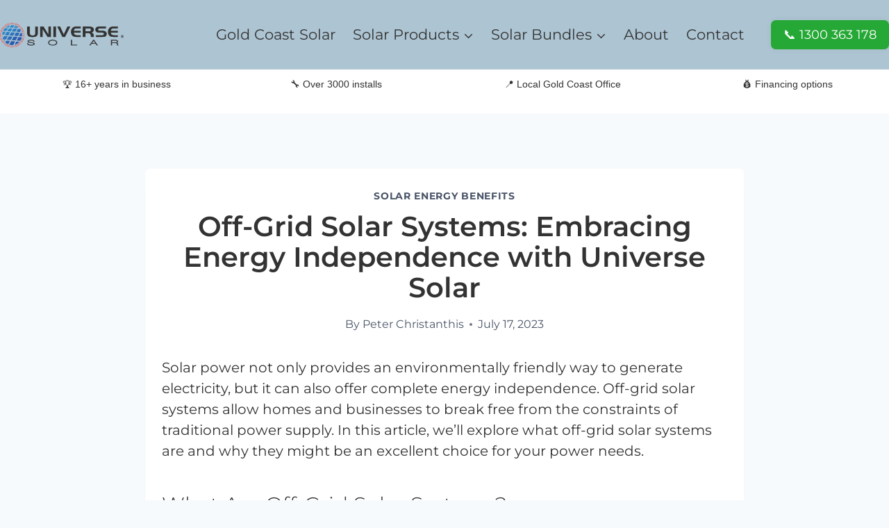

--- FILE ---
content_type: text/html; charset=UTF-8
request_url: https://www.universesolar.com.au/solar-energy-benefits/off-grid-solar-systems/
body_size: 92751
content:
<!doctype html><html lang="en-US" class="no-js" itemtype="https://schema.org/Blog" itemscope><head><meta charset="UTF-8"><meta name="viewport" content="width=device-width, initial-scale=1, minimum-scale=1"><title>Off-Grid Solar Systems</title><link rel='stylesheet' id='kadence-blocks-column-css' href='https://www.universesolar.com.au/wp-content/cache/autoptimize/css/autoptimize_single_549fc2a5d8e380a1180a79efd5af0dd0.css?ver=3.5.29' media='all' /><style id='kadence-blocks-advancedheading-inline-css'>.wp-block-kadence-advancedheading mark{background:transparent;border-style:solid;border-width:0}.wp-block-kadence-advancedheading mark.kt-highlight{color:#f76a0c;}.kb-adv-heading-icon{display: inline-flex;justify-content: center;align-items: center;} .is-layout-constrained > .kb-advanced-heading-link {display: block;}.single-content .kadence-advanced-heading-wrapper h1, .single-content .kadence-advanced-heading-wrapper h2, .single-content .kadence-advanced-heading-wrapper h3, .single-content .kadence-advanced-heading-wrapper h4, .single-content .kadence-advanced-heading-wrapper h5, .single-content .kadence-advanced-heading-wrapper h6 {margin: 1.5em 0 .5em;}.single-content .kadence-advanced-heading-wrapper+* { margin-top:0;}.kb-screen-reader-text{position:absolute;width:1px;height:1px;padding:0;margin:-1px;overflow:hidden;clip:rect(0,0,0,0);}</style><link rel='stylesheet' id='kadence-blocks-rowlayout-css' href='https://www.universesolar.com.au/wp-content/cache/autoptimize/css/autoptimize_single_af73b0ba42fe00f9f6a2a2e9ea7d0f2c.css?ver=3.5.29' media='all' /><link rel='stylesheet' id='kadence-blocks-form-css' href='https://www.universesolar.com.au/wp-content/cache/autoptimize/css/autoptimize_single_ae04c22172bda823cb6b43ff832efdb7.css?ver=3.5.29' media='all' /><style>img:is([sizes="auto" i], [sizes^="auto," i]) { contain-intrinsic-size: 3000px 1500px }</style><meta name="dc.title" content="Off-Grid Solar Systems"><meta name="dc.description" content="Solar power not only provides an environmentally friendly way to generate electricity, but it can also offer complete energy independence. Off-grid solar systems allow homes and businesses to break free from the constraints of traditional power supply. In this article, we&#039;ll explore what off-grid solar systems are and why they&hellip;"><meta name="dc.relation" content="https://www.universesolar.com.au/solar-energy-benefits/off-grid-solar-systems/"><meta name="dc.source" content="https://www.universesolar.com.au/"><meta name="dc.language" content="en_US"><meta name="description" content="Solar power not only provides an environmentally friendly way to generate electricity, but it can also offer complete energy independence. Off-grid solar systems allow homes and businesses to break free from the constraints of traditional power supply. In this article, we&#039;ll explore what off-grid solar systems are and why they&hellip;"><meta name="robots" content="index, follow, max-snippet:-1, max-image-preview:large, max-video-preview:-1"><link rel="canonical" href="https://www.universesolar.com.au/solar-energy-benefits/off-grid-solar-systems/"><meta property="og:url" content="https://www.universesolar.com.au/solar-energy-benefits/off-grid-solar-systems/"><meta property="og:site_name" content="Solar Panels QLD / NSW - Best solar systems Gold Coast"><meta property="og:locale" content="en_US"><meta property="og:type" content="article"><meta property="article:author" content="https://www.facebook.com/UniverseSolar/"><meta property="article:publisher" content="https://www.facebook.com/UniverseSolar/"><meta property="article:section" content="Solar Energy Benefits"><meta property="og:title" content="Off-Grid Solar Systems"><meta property="og:description" content="Solar power not only provides an environmentally friendly way to generate electricity, but it can also offer complete energy independence. Off-grid solar systems allow homes and businesses to break free from the constraints of traditional power supply. In this article, we&#039;ll explore what off-grid solar systems are and why they&hellip;"><meta property="fb:pages" content=""><meta property="fb:admins" content=""><meta property="fb:app_id" content=""><meta name="twitter:card" content="summary"><meta name="twitter:site" content="https://twitter.com/universesolar"><meta name="twitter:creator" content="https://twitter.com/universesolar"><meta name="twitter:title" content="Off-Grid Solar Systems"><meta name="twitter:description" content="Solar power not only provides an environmentally friendly way to generate electricity, but it can also offer complete energy independence. Off-grid solar systems allow homes and businesses to break free from the constraints of traditional power supply. In this article, we&#039;ll explore what off-grid solar systems are and why they&hellip;"><link rel='dns-prefetch' href='//www.googletagmanager.com' /><link rel="alternate" type="application/rss+xml" title="Solar Panels QLD / NSW - Best solar systems Gold Coast &raquo; Feed" href="https://www.universesolar.com.au/feed/" /><link rel="alternate" type="application/rss+xml" title="Solar Panels QLD / NSW - Best solar systems Gold Coast &raquo; Comments Feed" href="https://www.universesolar.com.au/comments/feed/" /> <script type="application/ld+json">{"@context":"https:\/\/schema.org\/","@type":"Article","datePublished":"2023-07-17T14:47:24+00:00","dateModified":"2023-07-19T13:26:34+00:00","mainEntityOfPage":{"@type":"WebPage","@id":"https:\/\/www.universesolar.com.au\/solar-energy-benefits\/off-grid-solar-systems"},"headline":"Solar Panels QLD \/ NSW - Best solar systems Gold Coast","author":{"@type":"Person","name":"Peter Christanthis","url":"https:\/\/universesolar.com.au"},"publisher":{"@type":"Organization","name":"Universe Solar","logo":{"@type":"ImageObject","url":"https:\/\/universesolar.com.au\/wp-content\/uploads\/2023\/03\/about-favicon.png","width":"118","height":"118"},"sameAs":["https:\/\/www.facebook.com\/UniverseSolar\/","https:\/\/twitter.com\/https:\/\/twitter.com\/universesolar","https:\/\/www.youtube.com\/@universe-solar","https:\/\/www.linkedin.com\/in\/peter-chrisanthis-38818781"]},"description":"Solar power not only provides an environmentally friendly way to generate electricity, but it can also offer complete energy independence. Off-grid solar systems allow homes and businesses to break free from the constraints of traditional power supply. In this article, we&#039;ll explore what off-grid solar systems are and why they&hellip;"}</script> <script defer src="[data-uri]"></script> <link rel="alternate" type="application/rss+xml" title="Solar Panels QLD / NSW - Best solar systems Gold Coast &raquo; Off-Grid Solar Systems: Embracing Energy Independence with Universe Solar Comments Feed" href="https://www.universesolar.com.au/solar-energy-benefits/off-grid-solar-systems/feed/" /> <script defer src="[data-uri]"></script> <style id='wp-emoji-styles-inline-css'>img.wp-smiley, img.emoji {
		display: inline !important;
		border: none !important;
		box-shadow: none !important;
		height: 1em !important;
		width: 1em !important;
		margin: 0 0.07em !important;
		vertical-align: -0.1em !important;
		background: none !important;
		padding: 0 !important;
	}</style><link rel='stylesheet' id='wp-block-library-css' href='https://www.universesolar.com.au/wp-includes/css/dist/block-library/style.min.css?ver=b71079140475e00e7b0c1b7be0df35d2' media='all' /><style id='classic-theme-styles-inline-css'>/*! This file is auto-generated */
.wp-block-button__link{color:#fff;background-color:#32373c;border-radius:9999px;box-shadow:none;text-decoration:none;padding:calc(.667em + 2px) calc(1.333em + 2px);font-size:1.125em}.wp-block-file__button{background:#32373c;color:#fff;text-decoration:none}</style><style id='wpseopress-local-business-style-inline-css'>span.wp-block-wpseopress-local-business-field{margin-right:8px}</style><style id='global-styles-inline-css'>:root{--wp--preset--aspect-ratio--square: 1;--wp--preset--aspect-ratio--4-3: 4/3;--wp--preset--aspect-ratio--3-4: 3/4;--wp--preset--aspect-ratio--3-2: 3/2;--wp--preset--aspect-ratio--2-3: 2/3;--wp--preset--aspect-ratio--16-9: 16/9;--wp--preset--aspect-ratio--9-16: 9/16;--wp--preset--color--black: #000000;--wp--preset--color--cyan-bluish-gray: #abb8c3;--wp--preset--color--white: #ffffff;--wp--preset--color--pale-pink: #f78da7;--wp--preset--color--vivid-red: #cf2e2e;--wp--preset--color--luminous-vivid-orange: #ff6900;--wp--preset--color--luminous-vivid-amber: #fcb900;--wp--preset--color--light-green-cyan: #7bdcb5;--wp--preset--color--vivid-green-cyan: #00d084;--wp--preset--color--pale-cyan-blue: #8ed1fc;--wp--preset--color--vivid-cyan-blue: #0693e3;--wp--preset--color--vivid-purple: #9b51e0;--wp--preset--color--theme-palette-1: var(--global-palette1);--wp--preset--color--theme-palette-2: var(--global-palette2);--wp--preset--color--theme-palette-3: var(--global-palette3);--wp--preset--color--theme-palette-4: var(--global-palette4);--wp--preset--color--theme-palette-5: var(--global-palette5);--wp--preset--color--theme-palette-6: var(--global-palette6);--wp--preset--color--theme-palette-7: var(--global-palette7);--wp--preset--color--theme-palette-8: var(--global-palette8);--wp--preset--color--theme-palette-9: var(--global-palette9);--wp--preset--color--theme-palette-10: var(--global-palette10);--wp--preset--color--theme-palette-11: var(--global-palette11);--wp--preset--color--theme-palette-12: var(--global-palette12);--wp--preset--color--theme-palette-13: var(--global-palette13);--wp--preset--color--theme-palette-14: var(--global-palette14);--wp--preset--color--theme-palette-15: var(--global-palette15);--wp--preset--gradient--vivid-cyan-blue-to-vivid-purple: linear-gradient(135deg,rgba(6,147,227,1) 0%,rgb(155,81,224) 100%);--wp--preset--gradient--light-green-cyan-to-vivid-green-cyan: linear-gradient(135deg,rgb(122,220,180) 0%,rgb(0,208,130) 100%);--wp--preset--gradient--luminous-vivid-amber-to-luminous-vivid-orange: linear-gradient(135deg,rgba(252,185,0,1) 0%,rgba(255,105,0,1) 100%);--wp--preset--gradient--luminous-vivid-orange-to-vivid-red: linear-gradient(135deg,rgba(255,105,0,1) 0%,rgb(207,46,46) 100%);--wp--preset--gradient--very-light-gray-to-cyan-bluish-gray: linear-gradient(135deg,rgb(238,238,238) 0%,rgb(169,184,195) 100%);--wp--preset--gradient--cool-to-warm-spectrum: linear-gradient(135deg,rgb(74,234,220) 0%,rgb(151,120,209) 20%,rgb(207,42,186) 40%,rgb(238,44,130) 60%,rgb(251,105,98) 80%,rgb(254,248,76) 100%);--wp--preset--gradient--blush-light-purple: linear-gradient(135deg,rgb(255,206,236) 0%,rgb(152,150,240) 100%);--wp--preset--gradient--blush-bordeaux: linear-gradient(135deg,rgb(254,205,165) 0%,rgb(254,45,45) 50%,rgb(107,0,62) 100%);--wp--preset--gradient--luminous-dusk: linear-gradient(135deg,rgb(255,203,112) 0%,rgb(199,81,192) 50%,rgb(65,88,208) 100%);--wp--preset--gradient--pale-ocean: linear-gradient(135deg,rgb(255,245,203) 0%,rgb(182,227,212) 50%,rgb(51,167,181) 100%);--wp--preset--gradient--electric-grass: linear-gradient(135deg,rgb(202,248,128) 0%,rgb(113,206,126) 100%);--wp--preset--gradient--midnight: linear-gradient(135deg,rgb(2,3,129) 0%,rgb(40,116,252) 100%);--wp--preset--font-size--small: var(--global-font-size-small);--wp--preset--font-size--medium: var(--global-font-size-medium);--wp--preset--font-size--large: var(--global-font-size-large);--wp--preset--font-size--x-large: 42px;--wp--preset--font-size--larger: var(--global-font-size-larger);--wp--preset--font-size--xxlarge: var(--global-font-size-xxlarge);--wp--preset--spacing--20: 0.44rem;--wp--preset--spacing--30: 0.67rem;--wp--preset--spacing--40: 1rem;--wp--preset--spacing--50: 1.5rem;--wp--preset--spacing--60: 2.25rem;--wp--preset--spacing--70: 3.38rem;--wp--preset--spacing--80: 5.06rem;--wp--preset--shadow--natural: 6px 6px 9px rgba(0, 0, 0, 0.2);--wp--preset--shadow--deep: 12px 12px 50px rgba(0, 0, 0, 0.4);--wp--preset--shadow--sharp: 6px 6px 0px rgba(0, 0, 0, 0.2);--wp--preset--shadow--outlined: 6px 6px 0px -3px rgba(255, 255, 255, 1), 6px 6px rgba(0, 0, 0, 1);--wp--preset--shadow--crisp: 6px 6px 0px rgba(0, 0, 0, 1);}:where(.is-layout-flex){gap: 0.5em;}:where(.is-layout-grid){gap: 0.5em;}body .is-layout-flex{display: flex;}.is-layout-flex{flex-wrap: wrap;align-items: center;}.is-layout-flex > :is(*, div){margin: 0;}body .is-layout-grid{display: grid;}.is-layout-grid > :is(*, div){margin: 0;}:where(.wp-block-columns.is-layout-flex){gap: 2em;}:where(.wp-block-columns.is-layout-grid){gap: 2em;}:where(.wp-block-post-template.is-layout-flex){gap: 1.25em;}:where(.wp-block-post-template.is-layout-grid){gap: 1.25em;}.has-black-color{color: var(--wp--preset--color--black) !important;}.has-cyan-bluish-gray-color{color: var(--wp--preset--color--cyan-bluish-gray) !important;}.has-white-color{color: var(--wp--preset--color--white) !important;}.has-pale-pink-color{color: var(--wp--preset--color--pale-pink) !important;}.has-vivid-red-color{color: var(--wp--preset--color--vivid-red) !important;}.has-luminous-vivid-orange-color{color: var(--wp--preset--color--luminous-vivid-orange) !important;}.has-luminous-vivid-amber-color{color: var(--wp--preset--color--luminous-vivid-amber) !important;}.has-light-green-cyan-color{color: var(--wp--preset--color--light-green-cyan) !important;}.has-vivid-green-cyan-color{color: var(--wp--preset--color--vivid-green-cyan) !important;}.has-pale-cyan-blue-color{color: var(--wp--preset--color--pale-cyan-blue) !important;}.has-vivid-cyan-blue-color{color: var(--wp--preset--color--vivid-cyan-blue) !important;}.has-vivid-purple-color{color: var(--wp--preset--color--vivid-purple) !important;}.has-black-background-color{background-color: var(--wp--preset--color--black) !important;}.has-cyan-bluish-gray-background-color{background-color: var(--wp--preset--color--cyan-bluish-gray) !important;}.has-white-background-color{background-color: var(--wp--preset--color--white) !important;}.has-pale-pink-background-color{background-color: var(--wp--preset--color--pale-pink) !important;}.has-vivid-red-background-color{background-color: var(--wp--preset--color--vivid-red) !important;}.has-luminous-vivid-orange-background-color{background-color: var(--wp--preset--color--luminous-vivid-orange) !important;}.has-luminous-vivid-amber-background-color{background-color: var(--wp--preset--color--luminous-vivid-amber) !important;}.has-light-green-cyan-background-color{background-color: var(--wp--preset--color--light-green-cyan) !important;}.has-vivid-green-cyan-background-color{background-color: var(--wp--preset--color--vivid-green-cyan) !important;}.has-pale-cyan-blue-background-color{background-color: var(--wp--preset--color--pale-cyan-blue) !important;}.has-vivid-cyan-blue-background-color{background-color: var(--wp--preset--color--vivid-cyan-blue) !important;}.has-vivid-purple-background-color{background-color: var(--wp--preset--color--vivid-purple) !important;}.has-black-border-color{border-color: var(--wp--preset--color--black) !important;}.has-cyan-bluish-gray-border-color{border-color: var(--wp--preset--color--cyan-bluish-gray) !important;}.has-white-border-color{border-color: var(--wp--preset--color--white) !important;}.has-pale-pink-border-color{border-color: var(--wp--preset--color--pale-pink) !important;}.has-vivid-red-border-color{border-color: var(--wp--preset--color--vivid-red) !important;}.has-luminous-vivid-orange-border-color{border-color: var(--wp--preset--color--luminous-vivid-orange) !important;}.has-luminous-vivid-amber-border-color{border-color: var(--wp--preset--color--luminous-vivid-amber) !important;}.has-light-green-cyan-border-color{border-color: var(--wp--preset--color--light-green-cyan) !important;}.has-vivid-green-cyan-border-color{border-color: var(--wp--preset--color--vivid-green-cyan) !important;}.has-pale-cyan-blue-border-color{border-color: var(--wp--preset--color--pale-cyan-blue) !important;}.has-vivid-cyan-blue-border-color{border-color: var(--wp--preset--color--vivid-cyan-blue) !important;}.has-vivid-purple-border-color{border-color: var(--wp--preset--color--vivid-purple) !important;}.has-vivid-cyan-blue-to-vivid-purple-gradient-background{background: var(--wp--preset--gradient--vivid-cyan-blue-to-vivid-purple) !important;}.has-light-green-cyan-to-vivid-green-cyan-gradient-background{background: var(--wp--preset--gradient--light-green-cyan-to-vivid-green-cyan) !important;}.has-luminous-vivid-amber-to-luminous-vivid-orange-gradient-background{background: var(--wp--preset--gradient--luminous-vivid-amber-to-luminous-vivid-orange) !important;}.has-luminous-vivid-orange-to-vivid-red-gradient-background{background: var(--wp--preset--gradient--luminous-vivid-orange-to-vivid-red) !important;}.has-very-light-gray-to-cyan-bluish-gray-gradient-background{background: var(--wp--preset--gradient--very-light-gray-to-cyan-bluish-gray) !important;}.has-cool-to-warm-spectrum-gradient-background{background: var(--wp--preset--gradient--cool-to-warm-spectrum) !important;}.has-blush-light-purple-gradient-background{background: var(--wp--preset--gradient--blush-light-purple) !important;}.has-blush-bordeaux-gradient-background{background: var(--wp--preset--gradient--blush-bordeaux) !important;}.has-luminous-dusk-gradient-background{background: var(--wp--preset--gradient--luminous-dusk) !important;}.has-pale-ocean-gradient-background{background: var(--wp--preset--gradient--pale-ocean) !important;}.has-electric-grass-gradient-background{background: var(--wp--preset--gradient--electric-grass) !important;}.has-midnight-gradient-background{background: var(--wp--preset--gradient--midnight) !important;}.has-small-font-size{font-size: var(--wp--preset--font-size--small) !important;}.has-medium-font-size{font-size: var(--wp--preset--font-size--medium) !important;}.has-large-font-size{font-size: var(--wp--preset--font-size--large) !important;}.has-x-large-font-size{font-size: var(--wp--preset--font-size--x-large) !important;}
:where(.wp-block-post-template.is-layout-flex){gap: 1.25em;}:where(.wp-block-post-template.is-layout-grid){gap: 1.25em;}
:where(.wp-block-columns.is-layout-flex){gap: 2em;}:where(.wp-block-columns.is-layout-grid){gap: 2em;}
:root :where(.wp-block-pullquote){font-size: 1.5em;line-height: 1.6;}</style><link rel='stylesheet' id='theme.css-css' href='https://www.universesolar.com.au/wp-content/cache/autoptimize/css/autoptimize_single_e6fa0ab1e511473032e374f0ec4fc1ec.css?ver=4.4.2' media='all' /><link rel='stylesheet' id='kadence-global-css' href='https://www.universesolar.com.au/wp-content/themes/kadence/assets/css/global.min.css?ver=1.4.2' media='all' /><style id='kadence-global-inline-css'>/* Kadence Base CSS */
:root{--global-palette1:#333333;--global-palette2:#d93930;--global-palette3:#1A202C;--global-palette4:#2D3748;--global-palette5:#4A5568;--global-palette6:#718096;--global-palette7:#adc4d2;--global-palette8:#F7FAFC;--global-palette9:#ffffff;--global-palette10:oklch(from var(--global-palette1) calc(l + 0.10 * (1 - l)) calc(c * 1.00) calc(h + 180) / 100%);--global-palette11:#13612e;--global-palette12:#1159af;--global-palette13:#b82105;--global-palette14:#f7630c;--global-palette15:#f5a524;--global-palette9rgb:255, 255, 255;--global-palette-highlight:var(--global-palette1);--global-palette-highlight-alt:var(--global-palette2);--global-palette-highlight-alt2:var(--global-palette9);--global-palette-btn-bg:var(--global-palette1);--global-palette-btn-bg-hover:var(--global-palette2);--global-palette-btn:var(--global-palette9);--global-palette-btn-hover:var(--global-palette9);--global-palette-btn-sec-bg:var(--global-palette7);--global-palette-btn-sec-bg-hover:var(--global-palette2);--global-palette-btn-sec:var(--global-palette3);--global-palette-btn-sec-hover:var(--global-palette9);--global-body-font-family:Montserrat, sans-serif;--global-heading-font-family:Montserrat, sans-serif;--global-primary-nav-font-family:inherit;--global-fallback-font:sans-serif;--global-display-fallback-font:sans-serif;--global-content-width:1280px;--global-content-wide-width:calc(1280px + 230px);--global-content-narrow-width:900px;--global-content-edge-padding:1.2rem;--global-content-boxed-padding:1.5rem;--global-calc-content-width:calc(1280px - var(--global-content-edge-padding) - var(--global-content-edge-padding) );--wp--style--global--content-size:var(--global-calc-content-width);}.wp-site-blocks{--global-vw:calc( 100vw - ( 0.5 * var(--scrollbar-offset)));}body{background:var(--global-palette9);}body, input, select, optgroup, textarea{font-style:normal;font-weight:normal;font-size:20px;line-height:1.5em;font-family:var(--global-body-font-family);color:var(--global-palette1);}.content-bg, body.content-style-unboxed .site{background:var(--global-palette9);}@media all and (max-width: 767px){body{font-size:17px;line-height:1.45em;}}h1,h2,h3,h4,h5,h6{font-family:var(--global-heading-font-family);}h1{font-style:normal;font-weight:300;font-size:35px;line-height:1.2em;color:var(--global-palette1);}h2{font-style:normal;font-weight:300;font-size:30px;line-height:1.2em;color:var(--global-palette1);}h3{font-style:normal;font-weight:normal;font-size:25px;line-height:1.25em;color:var(--global-palette1);}h4{font-style:normal;font-weight:500;font-size:23px;line-height:1.25em;color:var(--global-palette4);}h5{font-style:normal;font-weight:500;font-size:20px;line-height:1.4em;color:var(--global-palette4);}h6{font-style:normal;font-weight:500;font-size:18px;line-height:1.5;color:var(--global-palette5);}.entry-hero h1{font-style:normal;font-weight:500;font-size:40px;line-height:1.1em;color:var(--global-palette1);}.entry-hero .kadence-breadcrumbs, .entry-hero .search-form{font-style:normal;color:var(--global-palette6);}@media all and (max-width: 767px){h1{font-size:30px;}h2{font-size:27px;}.wp-site-blocks .entry-hero h1{font-size:33px;line-height:1.15em;}}.entry-hero .kadence-breadcrumbs{max-width:1280px;}.site-container, .site-header-row-layout-contained, .site-footer-row-layout-contained, .entry-hero-layout-contained, .comments-area, .alignfull > .wp-block-cover__inner-container, .alignwide > .wp-block-cover__inner-container{max-width:var(--global-content-width);}.content-width-narrow .content-container.site-container, .content-width-narrow .hero-container.site-container{max-width:var(--global-content-narrow-width);}@media all and (min-width: 1510px){.wp-site-blocks .content-container  .alignwide{margin-left:-115px;margin-right:-115px;width:unset;max-width:unset;}}@media all and (min-width: 1160px){.content-width-narrow .wp-site-blocks .content-container .alignwide{margin-left:-130px;margin-right:-130px;width:unset;max-width:unset;}}.content-style-boxed .wp-site-blocks .entry-content .alignwide{margin-left:calc( -1 * var( --global-content-boxed-padding ) );margin-right:calc( -1 * var( --global-content-boxed-padding ) );}.content-area{margin-top:5rem;margin-bottom:5rem;}@media all and (max-width: 1024px){.content-area{margin-top:3rem;margin-bottom:3rem;}}@media all and (max-width: 767px){.content-area{margin-top:2.5rem;margin-bottom:2.5rem;}}@media all and (max-width: 1024px){:root{--global-content-boxed-padding:2rem;}}@media all and (max-width: 767px){:root{--global-content-edge-padding:0.8rem;--global-content-boxed-padding:1rem;}}.entry-content-wrap{padding:1.5rem;}@media all and (max-width: 1024px){.entry-content-wrap{padding:2rem;}}@media all and (max-width: 767px){.entry-content-wrap{padding:1rem;}}.entry.single-entry{box-shadow:0px 15px 15px -10px rgba(0,0,0,0.05);border-radius:7px 7px 7px 7px;}.entry.loop-entry{border-radius:7px 7px 7px 7px;overflow:hidden;box-shadow:0px 15px 15px -10px rgba(0,0,0,0.05);}.loop-entry .entry-content-wrap{padding:1.5rem;}@media all and (max-width: 1024px){.loop-entry .entry-content-wrap{padding:2rem;}}@media all and (max-width: 767px){.loop-entry .entry-content-wrap{padding:1rem;}}button, .button, .wp-block-button__link, input[type="button"], input[type="reset"], input[type="submit"], .fl-button, .elementor-button-wrapper .elementor-button, .wc-block-components-checkout-place-order-button, .wc-block-cart__submit{border-radius:7px;box-shadow:0px 0px 0px -7px rgba(0,0,0,0);}button:hover, button:focus, button:active, .button:hover, .button:focus, .button:active, .wp-block-button__link:hover, .wp-block-button__link:focus, .wp-block-button__link:active, input[type="button"]:hover, input[type="button"]:focus, input[type="button"]:active, input[type="reset"]:hover, input[type="reset"]:focus, input[type="reset"]:active, input[type="submit"]:hover, input[type="submit"]:focus, input[type="submit"]:active, .elementor-button-wrapper .elementor-button:hover, .elementor-button-wrapper .elementor-button:focus, .elementor-button-wrapper .elementor-button:active, .wc-block-cart__submit:hover{box-shadow:0px 15px 25px -7px rgba(0,0,0,0.1);}.kb-button.kb-btn-global-outline.kb-btn-global-inherit{padding-top:calc(px - 2px);padding-right:calc(px - 2px);padding-bottom:calc(px - 2px);padding-left:calc(px - 2px);}@media all and (min-width: 1025px){.transparent-header .entry-hero .entry-hero-container-inner{padding-top:calc(100px + 0px);}}@media all and (max-width: 1024px){.mobile-transparent-header .entry-hero .entry-hero-container-inner{padding-top:100px;}}@media all and (max-width: 767px){.mobile-transparent-header .entry-hero .entry-hero-container-inner{padding-top:60px;}}.entry-author-style-center{padding-top:var(--global-md-spacing);border-top:1px solid var(--global-gray-500);}.entry-author-style-center .entry-author-avatar, .entry-meta .author-avatar{display:none;}.entry-author-style-normal .entry-author-profile{padding-left:0px;}#comments .comment-meta{margin-left:0px;}body.single{background:var(--global-palette8);}body.single .content-bg, body.content-style-unboxed.single .site{background:var(--global-palette9);}body.single .entry-related{background:var(--global-palette8);}.wp-site-blocks .entry-related h2.entry-related-title{font-style:normal;font-weight:500;color:var(--global-palette1);}.wp-site-blocks .post-title h1{font-style:normal;font-weight:600;font-size:40px;line-height:1.1em;color:var(--global-palette1);}@media all and (max-width: 767px){.wp-site-blocks .post-title h1{font-size:33px;line-height:1.15em;}}.post-title .entry-taxonomies, .post-title .entry-taxonomies a{color:var(--global-palette5);}.post-title .entry-taxonomies a:hover{color:var(--global-palette2);}.post-title .entry-taxonomies .category-style-pill a{background:var(--global-palette5);}.post-title .entry-taxonomies .category-style-pill a:hover{background:var(--global-palette2);}.post-title .entry-meta{color:var(--global-palette5);}.post-title .entry-meta a:hover{color:var(--global-palette2);}.post-title .kadence-breadcrumbs{color:var(--global-palette6);}.post-title .kadence-breadcrumbs a:hover{color:var(--global-palette2);}.entry-hero.post-hero-section .entry-header{min-height:200px;}.loop-entry.type-post h2.entry-title{font-style:normal;font-weight:500;font-size:23px;color:var(--global-palette1);}@media all and (max-width: 767px){.loop-entry.type-post h2.entry-title{font-size:20px;line-height:1.4;}}.loop-entry.type-post .entry-taxonomies{font-style:normal;font-weight:normal;font-size:14px;}.loop-entry.type-post .entry-taxonomies, .loop-entry.type-post .entry-taxonomies a{color:var(--global-palette5);}.loop-entry.type-post .entry-taxonomies .category-style-pill a{background:var(--global-palette5);}.loop-entry.type-post .entry-taxonomies a:hover{color:var(--global-palette2);}.loop-entry.type-post .entry-taxonomies .category-style-pill a:hover{background:var(--global-palette2);}.loop-entry.type-post .entry-meta{font-style:normal;font-size:14px;}.loop-entry.type-post .entry-meta{color:var(--global-palette5);}.loop-entry.type-post .entry-meta a:hover{color:var(--global-palette2);}
/* Kadence Header CSS */
@media all and (max-width: 1024px){.mobile-transparent-header #masthead{position:absolute;left:0px;right:0px;z-index:100;}.kadence-scrollbar-fixer.mobile-transparent-header #masthead{right:var(--scrollbar-offset,0);}.mobile-transparent-header #masthead, .mobile-transparent-header .site-top-header-wrap .site-header-row-container-inner, .mobile-transparent-header .site-main-header-wrap .site-header-row-container-inner, .mobile-transparent-header .site-bottom-header-wrap .site-header-row-container-inner{background:transparent;}.site-header-row-tablet-layout-fullwidth, .site-header-row-tablet-layout-standard{padding:0px;}}@media all and (min-width: 1025px){.transparent-header #masthead{position:absolute;left:0px;right:0px;z-index:100;}.transparent-header.kadence-scrollbar-fixer #masthead{right:var(--scrollbar-offset,0);}.transparent-header #masthead, .transparent-header .site-top-header-wrap .site-header-row-container-inner, .transparent-header .site-main-header-wrap .site-header-row-container-inner, .transparent-header .site-bottom-header-wrap .site-header-row-container-inner{background:transparent;}}.site-branding a.brand img{max-width:178px;}.site-branding a.brand img.svg-logo-image{width:178px;}@media all and (max-width: 767px){.site-branding a.brand img{max-width:180px;}.site-branding a.brand img.svg-logo-image{width:180px;}}.site-branding{padding:0px 0px 0px 0px;}#masthead, #masthead .kadence-sticky-header.item-is-fixed:not(.item-at-start):not(.site-header-row-container):not(.site-main-header-wrap), #masthead .kadence-sticky-header.item-is-fixed:not(.item-at-start) > .site-header-row-container-inner{background:#ffffff;}.site-main-header-wrap .site-header-row-container-inner{background:var(--global-palette7);}.site-main-header-inner-wrap{min-height:100px;}@media all and (max-width: 767px){.site-main-header-inner-wrap{min-height:60px;}}.site-main-header-wrap .site-header-row-container-inner>.site-container{padding:0px 0px 0px 0px;}@media all and (max-width: 767px){.site-main-header-wrap .site-header-row-container-inner>.site-container{padding:0px 0px 0px 8px;}}.site-bottom-header-inner-wrap{min-height:0px;}.site-main-header-wrap.site-header-row-container.site-header-focus-item.site-header-row-layout-standard.kadence-sticky-header.item-is-fixed.item-is-stuck, .site-header-upper-inner-wrap.kadence-sticky-header.item-is-fixed.item-is-stuck, .site-header-inner-wrap.kadence-sticky-header.item-is-fixed.item-is-stuck, .site-top-header-wrap.site-header-row-container.site-header-focus-item.site-header-row-layout-standard.kadence-sticky-header.item-is-fixed.item-is-stuck, .site-bottom-header-wrap.site-header-row-container.site-header-focus-item.site-header-row-layout-standard.kadence-sticky-header.item-is-fixed.item-is-stuck{box-shadow:0px 0px 0px 0px rgba(0,0,0,0);}#masthead .kadence-sticky-header.item-is-fixed:not(.item-at-start) .site-branding img{max-width:102px;}.header-navigation[class*="header-navigation-style-underline"] .header-menu-container.primary-menu-container>ul>li>a:after{width:calc( 100% - 1.2em);}.main-navigation .primary-menu-container > ul > li.menu-item > a{padding-left:calc(1.2em / 2);padding-right:calc(1.2em / 2);padding-top:0em;padding-bottom:0em;color:var(--global-palette1);}.main-navigation .primary-menu-container > ul > li.menu-item .dropdown-nav-special-toggle{right:calc(1.2em / 2);}.main-navigation .primary-menu-container > ul li.menu-item > a{font-style:normal;font-size:21px;}.main-navigation .primary-menu-container > ul > li.menu-item > a:hover{color:var(--global-palette6);background:rgba(255,255,255,0.11);}.main-navigation .primary-menu-container > ul > li.menu-item.current-menu-item > a{color:var(--global-palette1);background:rgba(255,255,255,0);}.header-navigation .header-menu-container ul ul.sub-menu, .header-navigation .header-menu-container ul ul.submenu{background:var(--global-palette3);box-shadow:0px 2px 13px 0px rgba(0,0,0,0.1);}.header-navigation .header-menu-container ul ul li.menu-item, .header-menu-container ul.menu > li.kadence-menu-mega-enabled > ul > li.menu-item > a{border-bottom:1px solid rgba(255,255,255,0.1);border-radius:0px 0px 0px 0px;}.header-navigation .header-menu-container ul ul li.menu-item > a{width:200px;padding-top:0.5em;padding-bottom:0.5em;color:var(--global-palette9);font-style:normal;font-size:16px;}.header-navigation .header-menu-container ul ul li.menu-item > a:hover{color:var(--global-palette9);background:var(--global-palette4);border-radius:0px 0px 0px 0px;}.header-navigation .header-menu-container ul ul li.menu-item.current-menu-item > a{color:var(--global-palette9);background:var(--global-palette4);border-radius:0px 0px 0px 0px;}.mobile-toggle-open-container .menu-toggle-open, .mobile-toggle-open-container .menu-toggle-open:focus{color:var(--global-palette1);padding:0.4em 0.6em 0.4em 0.6em;font-size:14px;}.mobile-toggle-open-container .menu-toggle-open.menu-toggle-style-bordered{border:1px solid currentColor;}.mobile-toggle-open-container .menu-toggle-open .menu-toggle-icon{font-size:35px;}.mobile-toggle-open-container .menu-toggle-open:hover, .mobile-toggle-open-container .menu-toggle-open:focus-visible{color:var(--global-palette7);}.mobile-navigation ul li{font-style:normal;font-size:14px;}@media all and (max-width: 767px){.mobile-navigation ul li{font-size:18px;}}.mobile-navigation ul li a{padding-top:0.4em;padding-bottom:0.4em;}.mobile-navigation ul li > a, .mobile-navigation ul li.menu-item-has-children > .drawer-nav-drop-wrap{color:var(--global-palette1);}.mobile-navigation ul li > a:hover, .mobile-navigation ul li.menu-item-has-children > .drawer-nav-drop-wrap:hover{color:var(--global-palette2);}.mobile-navigation ul li.current-menu-item > a, .mobile-navigation ul li.current-menu-item.menu-item-has-children > .drawer-nav-drop-wrap{color:var(--global-palette1);}.mobile-navigation ul li.menu-item-has-children .drawer-nav-drop-wrap, .mobile-navigation ul li:not(.menu-item-has-children) a{border-bottom:1px solid rgba(255,255,255,0.1);}.mobile-navigation:not(.drawer-navigation-parent-toggle-true) ul li.menu-item-has-children .drawer-nav-drop-wrap button{border-left:1px solid rgba(255,255,255,0.1);}#mobile-drawer .drawer-inner, #mobile-drawer.popup-drawer-layout-fullwidth.popup-drawer-animation-slice .pop-portion-bg, #mobile-drawer.popup-drawer-layout-fullwidth.popup-drawer-animation-slice.pop-animated.show-drawer .drawer-inner{background-image:url('https://www.universesolar.com.au/wp-content/uploads/2023/03/herobg2.jpg');background-position:100% 0%;}@media all and (max-width: 767px){#mobile-drawer .drawer-inner, #mobile-drawer.popup-drawer-layout-fullwidth.popup-drawer-animation-slice .pop-portion-bg, #mobile-drawer.popup-drawer-layout-fullwidth.popup-drawer-animation-slice.pop-animated.show-drawer .drawer-inner{background-image:url('https://www.universesolar.com.au/wp-content/uploads/2023/03/herobg2.jpg');background-repeat:no-repeat;background-position:50% 0%;background-size:cover;background-attachment:scroll;}}#mobile-drawer .drawer-header .drawer-toggle{padding:0.6em 0.15em 0.6em 0.15em;font-size:24px;}#mobile-drawer .drawer-header .drawer-toggle, #mobile-drawer .drawer-header .drawer-toggle:focus{color:var(--global-palette1);}#mobile-drawer .drawer-header .drawer-toggle:hover, #mobile-drawer .drawer-header .drawer-toggle:focus:hover{color:var(--global-palette2);}#main-header .header-button{font-style:normal;font-size:18px;margin:0px 0px 0px 15px;border-radius:7px 7px 7px 7px;color:#ffffff;background:#25a835;border-color:#25a835;box-shadow:0px 0px 10px 0px rgba(51,51,51,0.06);}#main-header .header-button:hover{color:var(--global-palette9);background:var(--global-palette1);border-color:var(--global-palette1);box-shadow:0px 15px 25px -7px rgba(0,0,0,0.1);}.mobile-header-button-wrap .mobile-header-button-inner-wrap .mobile-header-button{font-style:normal;border-radius:7px 7px 7px 7px;border:2px none transparent;box-shadow:0px 0px 0px -7px rgba(0,0,0,0);}@media all and (max-width: 767px){.mobile-header-button-wrap .mobile-header-button-inner-wrap .mobile-header-button{font-size:19px;}}.mobile-header-button-wrap .mobile-header-button-inner-wrap .mobile-header-button:hover{box-shadow:0px 15px 25px -7px rgba(0,0,0,0.1);}
/* Kadence Footer CSS */
#colophon{background:var(--global-palette7);}.site-middle-footer-wrap .site-footer-row-container-inner{background:var(--global-palette7);font-style:normal;font-size:18px;color:var(--global-palette1);border-top:0px none rgba(255,255,255,0);border-bottom:0px none transparent;}.site-footer .site-middle-footer-wrap a:where(:not(.button):not(.wp-block-button__link):not(.wp-element-button)){color:var(--global-palette1);}.site-footer .site-middle-footer-wrap a:where(:not(.button):not(.wp-block-button__link):not(.wp-element-button)):hover{color:var(--global-palette2);}.site-middle-footer-inner-wrap{padding-top:30px;padding-bottom:10px;grid-column-gap:80px;grid-row-gap:80px;}.site-middle-footer-inner-wrap .widget{margin-bottom:20px;}.site-middle-footer-inner-wrap .widget-area .widget-title{font-style:normal;font-weight:500;font-size:21px;color:var(--global-palette1);}.site-middle-footer-inner-wrap .site-footer-section:not(:last-child):after{border-right:0px none var(--global-palette7);right:calc(-80px / 2);}@media all and (max-width: 767px){.site-middle-footer-wrap .site-footer-row-container-inner{border-top:1px solid var(--global-palette7);border-bottom:1px solid var(--global-palette7);}.site-middle-footer-inner-wrap{padding-top:0px;padding-bottom:0px;grid-column-gap:15px;grid-row-gap:15px;}.site-middle-footer-inner-wrap .widget{margin-bottom:10px;}.site-middle-footer-inner-wrap .site-footer-section:not(:last-child):after{border-right:0px none transparent;right:calc(-15px / 2);}}.site-bottom-footer-wrap .site-footer-row-container-inner{background:var(--global-palette7);border-top:1px none var(--global-palette7);border-bottom:0px none transparent;}.site-bottom-footer-inner-wrap{padding-top:10px;padding-bottom:40px;grid-column-gap:30px;}.site-bottom-footer-inner-wrap .widget{margin-bottom:30px;}.site-bottom-footer-inner-wrap .site-footer-section:not(:last-child):after{border-right:0px none transparent;right:calc(-30px / 2);}@media all and (max-width: 767px){.site-bottom-footer-wrap .site-footer-row-container-inner{border-top:1px solid var(--global-palette7);border-bottom:1px solid var(--global-palette7);}.site-bottom-footer-inner-wrap{padding-top:10px;padding-bottom:25px;grid-column-gap:15px;}.site-bottom-footer-inner-wrap .widget{margin-bottom:15px;}.site-bottom-footer-inner-wrap .site-footer-section:not(:last-child):after{border-right:1px solid var(--global-palette7);right:calc(-15px / 2);}}#colophon .footer-html{font-style:normal;font-size:17px;margin:0px 0px 0px 0px;}#colophon .footer-navigation .footer-menu-container > ul > li > a{padding-left:calc(1.1em / 2);padding-right:calc(1.1em / 2);padding-top:calc(0em / 2);padding-bottom:calc(0em / 2);color:var(--global-palette1);}#colophon .footer-navigation .footer-menu-container > ul li a{font-style:normal;font-size:17px;}#colophon .footer-navigation .footer-menu-container > ul li a:hover{color:var(--global-palette2);}#colophon .footer-navigation .footer-menu-container > ul li.current-menu-item > a{color:var(--global-palette1);}</style><link rel='stylesheet' id='kadence-simplelightbox-css-css' href='https://www.universesolar.com.au/wp-content/themes/kadence/assets/css/simplelightbox.min.css?ver=1.4.2' media='all' /><style id='kadence-blocks-global-variables-inline-css'>:root {--global-kb-font-size-sm:clamp(0.8rem, 0.73rem + 0.217vw, 0.9rem);--global-kb-font-size-md:clamp(1.1rem, 0.995rem + 0.326vw, 1.25rem);--global-kb-font-size-lg:clamp(1.75rem, 1.576rem + 0.543vw, 2rem);--global-kb-font-size-xl:clamp(2.25rem, 1.728rem + 1.63vw, 3rem);--global-kb-font-size-xxl:clamp(2.5rem, 1.456rem + 3.26vw, 4rem);--global-kb-font-size-xxxl:clamp(2.75rem, 0.489rem + 7.065vw, 6rem);}</style><style id='kadence_blocks_css-inline-css'>.kadence-column2800_91f622-c7 > .kt-inside-inner-col{display:flex;}.kadence-column2800_91f622-c7 > .kt-inside-inner-col,.kadence-column2800_91f622-c7 > .kt-inside-inner-col:before{border-top-left-radius:0px;border-top-right-radius:0px;border-bottom-right-radius:0px;border-bottom-left-radius:0px;}.kadence-column2800_91f622-c7 > .kt-inside-inner-col{column-gap:var(--global-kb-gap-sm, 1rem);}.kadence-column2800_91f622-c7 > .kt-inside-inner-col{flex-direction:column;justify-content:center;}.kadence-column2800_91f622-c7 > .kt-inside-inner-col > .aligncenter{width:100%;}.kt-row-column-wrap > .kadence-column2800_91f622-c7{align-self:center;}.kt-inner-column-height-full:not(.kt-has-1-columns) > .wp-block-kadence-column.kadence-column2800_91f622-c7{align-self:auto;}.kt-inner-column-height-full:not(.kt-has-1-columns) > .wp-block-kadence-column.kadence-column2800_91f622-c7 > .kt-inside-inner-col{flex-direction:column;justify-content:center;}.kadence-column2800_91f622-c7 > .kt-inside-inner-col:before{opacity:0.3;}.kadence-column2800_91f622-c7{position:relative;}@media all and (max-width: 1024px){.kt-row-column-wrap > .kadence-column2800_91f622-c7{align-self:center;}}@media all and (max-width: 1024px){.kt-inner-column-height-full:not(.kt-has-1-columns) > .wp-block-kadence-column.kadence-column2800_91f622-c7{align-self:auto;}}@media all and (max-width: 1024px){.kt-inner-column-height-full:not(.kt-has-1-columns) > .wp-block-kadence-column.kadence-column2800_91f622-c7 > .kt-inside-inner-col{flex-direction:column;justify-content:center;}}@media all and (max-width: 1024px){.kadence-column2800_91f622-c7 > .kt-inside-inner-col{flex-direction:column;justify-content:center;}}@media all and (max-width: 767px){.kt-row-column-wrap > .kadence-column2800_91f622-c7{align-self:center;}.kt-inner-column-height-full:not(.kt-has-1-columns) > .wp-block-kadence-column.kadence-column2800_91f622-c7{align-self:auto;}.kt-inner-column-height-full:not(.kt-has-1-columns) > .wp-block-kadence-column.kadence-column2800_91f622-c7 > .kt-inside-inner-col{flex-direction:column;justify-content:center;}.kadence-column2800_91f622-c7 > .kt-inside-inner-col{flex-direction:column;justify-content:center;}}.wp-block-kadence-advancedheading.kt-adv-heading2800_b8a1c8-46, .wp-block-kadence-advancedheading.kt-adv-heading2800_b8a1c8-46[data-kb-block="kb-adv-heading2800_b8a1c8-46"]{padding-top:0px;padding-right:0px;padding-bottom:0px;padding-left:0px;margin-top:0px;margin-right:0px;margin-bottom:0px;margin-left:0px;font-weight:500;font-style:normal;}.wp-block-kadence-advancedheading.kt-adv-heading2800_b8a1c8-46 mark.kt-highlight, .wp-block-kadence-advancedheading.kt-adv-heading2800_b8a1c8-46[data-kb-block="kb-adv-heading2800_b8a1c8-46"] mark.kt-highlight{font-style:normal;color:#f76a0c;-webkit-box-decoration-break:clone;box-decoration-break:clone;padding-top:0px;padding-right:0px;padding-bottom:0px;padding-left:0px;}.wp-block-kadence-advancedheading.kt-adv-heading2800_263081-ad, .wp-block-kadence-advancedheading.kt-adv-heading2800_263081-ad[data-kb-block="kb-adv-heading2800_263081-ad"]{padding-top:0px;padding-right:0px;padding-bottom:0px;padding-left:0px;margin-top:10px;margin-right:0px;margin-bottom:20px;margin-left:0px;font-size:45px;line-height:1;font-style:normal;}.wp-block-kadence-advancedheading.kt-adv-heading2800_263081-ad mark.kt-highlight, .wp-block-kadence-advancedheading.kt-adv-heading2800_263081-ad[data-kb-block="kb-adv-heading2800_263081-ad"] mark.kt-highlight{font-style:normal;color:#f76a0c;-webkit-box-decoration-break:clone;box-decoration-break:clone;padding-top:0px;padding-right:0px;padding-bottom:0px;padding-left:0px;}@media all and (max-width: 767px){.wp-block-kadence-advancedheading.kt-adv-heading2800_263081-ad, .wp-block-kadence-advancedheading.kt-adv-heading2800_263081-ad[data-kb-block="kb-adv-heading2800_263081-ad"]{font-size:28px;}}.wp-block-kadence-advancedheading.kt-adv-heading2800_db4463-c5, .wp-block-kadence-advancedheading.kt-adv-heading2800_db4463-c5[data-kb-block="kb-adv-heading2800_db4463-c5"]{padding-top:0px;padding-right:0px;padding-bottom:0px;padding-left:0px;margin-top:0px;margin-right:0px;margin-bottom:25px;margin-left:0px;font-weight:500;font-style:normal;}.wp-block-kadence-advancedheading.kt-adv-heading2800_db4463-c5 mark.kt-highlight, .wp-block-kadence-advancedheading.kt-adv-heading2800_db4463-c5[data-kb-block="kb-adv-heading2800_db4463-c5"] mark.kt-highlight{font-style:normal;color:#f76a0c;-webkit-box-decoration-break:clone;box-decoration-break:clone;padding-top:0px;padding-right:0px;padding-bottom:0px;padding-left:0px;}.kadence-column2800_6c1856-9c > .kt-inside-inner-col{display:flex;}.kadence-column2800_6c1856-9c > .kt-inside-inner-col,.kadence-column2800_6c1856-9c > .kt-inside-inner-col:before{border-top-left-radius:0px;border-top-right-radius:0px;border-bottom-right-radius:0px;border-bottom-left-radius:0px;}.kadence-column2800_6c1856-9c > .kt-inside-inner-col{column-gap:var(--global-kb-gap-sm, 1rem);}.kadence-column2800_6c1856-9c > .kt-inside-inner-col{flex-direction:column;justify-content:center;}.kadence-column2800_6c1856-9c > .kt-inside-inner-col > .aligncenter{width:100%;}.kt-row-column-wrap > .kadence-column2800_6c1856-9c{align-self:center;}.kt-inner-column-height-full:not(.kt-has-1-columns) > .wp-block-kadence-column.kadence-column2800_6c1856-9c{align-self:auto;}.kt-inner-column-height-full:not(.kt-has-1-columns) > .wp-block-kadence-column.kadence-column2800_6c1856-9c > .kt-inside-inner-col{flex-direction:column;justify-content:center;}.kadence-column2800_6c1856-9c > .kt-inside-inner-col:before{opacity:0.3;}.kadence-column2800_6c1856-9c{position:relative;}@media all and (max-width: 1024px){.kt-row-column-wrap > .kadence-column2800_6c1856-9c{align-self:center;}}@media all and (max-width: 1024px){.kt-inner-column-height-full:not(.kt-has-1-columns) > .wp-block-kadence-column.kadence-column2800_6c1856-9c{align-self:auto;}}@media all and (max-width: 1024px){.kt-inner-column-height-full:not(.kt-has-1-columns) > .wp-block-kadence-column.kadence-column2800_6c1856-9c > .kt-inside-inner-col{flex-direction:column;justify-content:center;}}@media all and (max-width: 1024px){.kadence-column2800_6c1856-9c > .kt-inside-inner-col{flex-direction:column;justify-content:center;}}@media all and (max-width: 767px){.kt-row-column-wrap > .kadence-column2800_6c1856-9c{align-self:center;}.kt-inner-column-height-full:not(.kt-has-1-columns) > .wp-block-kadence-column.kadence-column2800_6c1856-9c{align-self:auto;}.kt-inner-column-height-full:not(.kt-has-1-columns) > .wp-block-kadence-column.kadence-column2800_6c1856-9c > .kt-inside-inner-col{flex-direction:column;justify-content:center;}.kadence-column2800_6c1856-9c > .kt-inside-inner-col{flex-direction:column;justify-content:center;}}.kb-row-layout-wrap.wp-block-kadence-rowlayout.kb-row-layout-id2800_c68845-8a{margin-top:0px;margin-bottom:0px;}.kb-row-layout-id2800_c68845-8a > .kt-row-column-wrap{align-content:center;}:where(.kb-row-layout-id2800_c68845-8a > .kt-row-column-wrap) > .wp-block-kadence-column{justify-content:center;}.kb-row-layout-id2800_c68845-8a > .kt-row-column-wrap{column-gap:var(--global-kb-gap-lg, 4rem);row-gap:var(--global-kb-gap-md, 2rem);max-width:var( --global-content-width, 1280px );padding-left:var(--global-content-edge-padding);padding-right:var(--global-content-edge-padding);padding-top:35px;padding-right:40px;padding-bottom:10px;padding-left:40px;grid-template-columns:repeat(2, minmax(0, 1fr));}.kb-row-layout-id2800_c68845-8a > .kt-row-layout-overlay{opacity:0.30;}@media all and (max-width: 1024px){.kb-row-layout-id2800_c68845-8a > .kt-row-column-wrap{grid-template-columns:repeat(2, minmax(0, 1fr));}}@media all and (max-width: 767px){.kb-row-layout-wrap.wp-block-kadence-rowlayout.kb-row-layout-id2800_c68845-8a{margin-top:0px;margin-bottom:0px;}.kb-row-layout-id2800_c68845-8a > .kt-row-column-wrap{row-gap:var(--global-kb-gap-md, 2rem);padding-top:20px;padding-right:10px;padding-bottom:5px;padding-left:10px;grid-template-columns:minmax(0, 1fr);}.kb-row-layout-id2800_c68845-8a > .kt-row-column-wrap > .wp-block-kadence-column:nth-child(1 of *:not(style)){order:2;}.kb-row-layout-id2800_c68845-8a > .kt-row-column-wrap > .wp-block-kadence-column:nth-child(2 of *:not(style)){order:1;}.kb-row-layout-id2800_c68845-8a > .kt-row-column-wrap > .wp-block-kadence-column:nth-child(3 of *:not(style)){order:12;}.kb-row-layout-id2800_c68845-8a > .kt-row-column-wrap > .wp-block-kadence-column:nth-child(4 of *:not(style)){order:11;}.kb-row-layout-id2800_c68845-8a > .kt-row-column-wrap > .wp-block-kadence-column:nth-child(5 of *:not(style)){order:22;}.kb-row-layout-id2800_c68845-8a > .kt-row-column-wrap > .wp-block-kadence-column:nth-child(6 of *:not(style)){order:21;}.kb-row-layout-id2800_c68845-8a > .kt-row-column-wrap > .wp-block-kadence-column:nth-child(7 of *:not(style)){order:32;}.kb-row-layout-id2800_c68845-8a > .kt-row-column-wrap > .wp-block-kadence-column:nth-child(8 of *:not(style)){order:31;}}.kadence-column2489_7c5e5b-92 > .kt-inside-inner-col{display:flex;}.kadence-column2489_7c5e5b-92 > .kt-inside-inner-col,.kadence-column2489_7c5e5b-92 > .kt-inside-inner-col:before{border-top-left-radius:0px;border-top-right-radius:0px;border-bottom-right-radius:0px;border-bottom-left-radius:0px;}.kadence-column2489_7c5e5b-92 > .kt-inside-inner-col{column-gap:var(--global-kb-gap-sm, 1rem);}.kadence-column2489_7c5e5b-92 > .kt-inside-inner-col{flex-direction:column;justify-content:center;}.kadence-column2489_7c5e5b-92 > .kt-inside-inner-col > .aligncenter{width:100%;}.kt-row-column-wrap > .kadence-column2489_7c5e5b-92{align-self:center;}.kt-inner-column-height-full:not(.kt-has-1-columns) > .wp-block-kadence-column.kadence-column2489_7c5e5b-92{align-self:auto;}.kt-inner-column-height-full:not(.kt-has-1-columns) > .wp-block-kadence-column.kadence-column2489_7c5e5b-92 > .kt-inside-inner-col{flex-direction:column;justify-content:center;}.kadence-column2489_7c5e5b-92 > .kt-inside-inner-col:before{opacity:0.3;}.kadence-column2489_7c5e5b-92{position:relative;}@media all and (max-width: 1024px){.kt-row-column-wrap > .kadence-column2489_7c5e5b-92{align-self:center;}}@media all and (max-width: 1024px){.kt-inner-column-height-full:not(.kt-has-1-columns) > .wp-block-kadence-column.kadence-column2489_7c5e5b-92{align-self:auto;}}@media all and (max-width: 1024px){.kt-inner-column-height-full:not(.kt-has-1-columns) > .wp-block-kadence-column.kadence-column2489_7c5e5b-92 > .kt-inside-inner-col{flex-direction:column;justify-content:center;}}@media all and (max-width: 1024px){.kadence-column2489_7c5e5b-92 > .kt-inside-inner-col{flex-direction:column;justify-content:center;}}@media all and (max-width: 767px){.kt-row-column-wrap > .kadence-column2489_7c5e5b-92{align-self:center;}.kt-inner-column-height-full:not(.kt-has-1-columns) > .wp-block-kadence-column.kadence-column2489_7c5e5b-92{align-self:auto;}.kt-inner-column-height-full:not(.kt-has-1-columns) > .wp-block-kadence-column.kadence-column2489_7c5e5b-92 > .kt-inside-inner-col{flex-direction:column;justify-content:center;}.kadence-column2489_7c5e5b-92 > .kt-inside-inner-col{flex-direction:column;justify-content:center;}}.wp-block-kadence-advancedheading.kt-adv-heading2489_390689-32, .wp-block-kadence-advancedheading.kt-adv-heading2489_390689-32[data-kb-block="kb-adv-heading2489_390689-32"]{padding-top:0px;padding-right:0px;padding-bottom:0px;padding-left:0px;margin-top:0px;margin-right:0px;margin-bottom:0px;margin-left:0px;font-weight:500;font-style:normal;}.wp-block-kadence-advancedheading.kt-adv-heading2489_390689-32 mark.kt-highlight, .wp-block-kadence-advancedheading.kt-adv-heading2489_390689-32[data-kb-block="kb-adv-heading2489_390689-32"] mark.kt-highlight{font-style:normal;color:#f76a0c;-webkit-box-decoration-break:clone;box-decoration-break:clone;padding-top:0px;padding-right:0px;padding-bottom:0px;padding-left:0px;}.wp-block-kadence-advancedheading.kt-adv-heading2489_c644ff-16, .wp-block-kadence-advancedheading.kt-adv-heading2489_c644ff-16[data-kb-block="kb-adv-heading2489_c644ff-16"]{padding-top:0px;padding-right:0px;padding-bottom:0px;padding-left:0px;margin-top:10px;margin-right:0px;margin-bottom:20px;margin-left:0px;font-size:45px;line-height:1;font-style:normal;}.wp-block-kadence-advancedheading.kt-adv-heading2489_c644ff-16 mark.kt-highlight, .wp-block-kadence-advancedheading.kt-adv-heading2489_c644ff-16[data-kb-block="kb-adv-heading2489_c644ff-16"] mark.kt-highlight{font-style:normal;color:#f76a0c;-webkit-box-decoration-break:clone;box-decoration-break:clone;padding-top:0px;padding-right:0px;padding-bottom:0px;padding-left:0px;}@media all and (max-width: 767px){.wp-block-kadence-advancedheading.kt-adv-heading2489_c644ff-16, .wp-block-kadence-advancedheading.kt-adv-heading2489_c644ff-16[data-kb-block="kb-adv-heading2489_c644ff-16"]{font-size:28px;}}.wp-block-kadence-advancedheading.kt-adv-heading2489_6c54c4-ee, .wp-block-kadence-advancedheading.kt-adv-heading2489_6c54c4-ee[data-kb-block="kb-adv-heading2489_6c54c4-ee"]{padding-top:0px;padding-right:0px;padding-bottom:0px;padding-left:0px;margin-top:0px;margin-right:0px;margin-bottom:25px;margin-left:0px;font-weight:500;font-style:normal;}.wp-block-kadence-advancedheading.kt-adv-heading2489_6c54c4-ee mark.kt-highlight, .wp-block-kadence-advancedheading.kt-adv-heading2489_6c54c4-ee[data-kb-block="kb-adv-heading2489_6c54c4-ee"] mark.kt-highlight{font-style:normal;color:#f76a0c;-webkit-box-decoration-break:clone;box-decoration-break:clone;padding-top:0px;padding-right:0px;padding-bottom:0px;padding-left:0px;}.kadence-column2489_49eec8-ff > .kt-inside-inner-col{display:flex;}.kadence-column2489_49eec8-ff > .kt-inside-inner-col,.kadence-column2489_49eec8-ff > .kt-inside-inner-col:before{border-top-left-radius:0px;border-top-right-radius:0px;border-bottom-right-radius:0px;border-bottom-left-radius:0px;}.kadence-column2489_49eec8-ff > .kt-inside-inner-col{column-gap:var(--global-kb-gap-sm, 1rem);}.kadence-column2489_49eec8-ff > .kt-inside-inner-col{flex-direction:column;justify-content:center;}.kadence-column2489_49eec8-ff > .kt-inside-inner-col > .aligncenter{width:100%;}.kt-row-column-wrap > .kadence-column2489_49eec8-ff{align-self:center;}.kt-inner-column-height-full:not(.kt-has-1-columns) > .wp-block-kadence-column.kadence-column2489_49eec8-ff{align-self:auto;}.kt-inner-column-height-full:not(.kt-has-1-columns) > .wp-block-kadence-column.kadence-column2489_49eec8-ff > .kt-inside-inner-col{flex-direction:column;justify-content:center;}.kadence-column2489_49eec8-ff > .kt-inside-inner-col:before{opacity:0.3;}.kadence-column2489_49eec8-ff{position:relative;}@media all and (max-width: 1024px){.kt-row-column-wrap > .kadence-column2489_49eec8-ff{align-self:center;}}@media all and (max-width: 1024px){.kt-inner-column-height-full:not(.kt-has-1-columns) > .wp-block-kadence-column.kadence-column2489_49eec8-ff{align-self:auto;}}@media all and (max-width: 1024px){.kt-inner-column-height-full:not(.kt-has-1-columns) > .wp-block-kadence-column.kadence-column2489_49eec8-ff > .kt-inside-inner-col{flex-direction:column;justify-content:center;}}@media all and (max-width: 1024px){.kadence-column2489_49eec8-ff > .kt-inside-inner-col{flex-direction:column;justify-content:center;}}@media all and (max-width: 767px){.kt-row-column-wrap > .kadence-column2489_49eec8-ff{align-self:center;}.kt-inner-column-height-full:not(.kt-has-1-columns) > .wp-block-kadence-column.kadence-column2489_49eec8-ff{align-self:auto;}.kt-inner-column-height-full:not(.kt-has-1-columns) > .wp-block-kadence-column.kadence-column2489_49eec8-ff > .kt-inside-inner-col{flex-direction:column;justify-content:center;}.kadence-column2489_49eec8-ff > .kt-inside-inner-col{flex-direction:column;justify-content:center;}}.kb-row-layout-wrap.wp-block-kadence-rowlayout.kb-row-layout-id2489_fbf65d-5c{margin-top:0px;margin-bottom:0px;}.kb-row-layout-id2489_fbf65d-5c > .kt-row-column-wrap{align-content:center;}:where(.kb-row-layout-id2489_fbf65d-5c > .kt-row-column-wrap) > .wp-block-kadence-column{justify-content:center;}.kb-row-layout-id2489_fbf65d-5c > .kt-row-column-wrap{column-gap:var(--global-kb-gap-lg, 4rem);row-gap:var(--global-kb-gap-md, 2rem);max-width:var( --global-content-width, 1280px );padding-left:var(--global-content-edge-padding);padding-right:var(--global-content-edge-padding);padding-top:35px;padding-right:40px;padding-bottom:10px;padding-left:40px;grid-template-columns:minmax(0, calc(55% - ((var(--global-kb-gap-lg, 4rem) * 1 )/2)))minmax(0, calc(45% - ((var(--global-kb-gap-lg, 4rem) * 1 )/2)));}.kb-row-layout-id2489_fbf65d-5c > .kt-row-layout-overlay{opacity:0.30;}@media all and (max-width: 1024px){.kb-row-layout-id2489_fbf65d-5c > .kt-row-column-wrap{grid-template-columns:repeat(2, minmax(0, 1fr));}}@media all and (max-width: 767px){.kb-row-layout-wrap.wp-block-kadence-rowlayout.kb-row-layout-id2489_fbf65d-5c{margin-top:0px;margin-bottom:0px;}.kb-row-layout-id2489_fbf65d-5c > .kt-row-column-wrap{row-gap:var(--global-kb-gap-md, 2rem);padding-top:20px;padding-right:10px;padding-bottom:5px;padding-left:10px;grid-template-columns:minmax(0, 1fr);}.kb-row-layout-id2489_fbf65d-5c > .kt-row-column-wrap > .wp-block-kadence-column:nth-child(1 of *:not(style)){order:2;}.kb-row-layout-id2489_fbf65d-5c > .kt-row-column-wrap > .wp-block-kadence-column:nth-child(2 of *:not(style)){order:1;}.kb-row-layout-id2489_fbf65d-5c > .kt-row-column-wrap > .wp-block-kadence-column:nth-child(3 of *:not(style)){order:12;}.kb-row-layout-id2489_fbf65d-5c > .kt-row-column-wrap > .wp-block-kadence-column:nth-child(4 of *:not(style)){order:11;}.kb-row-layout-id2489_fbf65d-5c > .kt-row-column-wrap > .wp-block-kadence-column:nth-child(5 of *:not(style)){order:22;}.kb-row-layout-id2489_fbf65d-5c > .kt-row-column-wrap > .wp-block-kadence-column:nth-child(6 of *:not(style)){order:21;}.kb-row-layout-id2489_fbf65d-5c > .kt-row-column-wrap > .wp-block-kadence-column:nth-child(7 of *:not(style)){order:32;}.kb-row-layout-id2489_fbf65d-5c > .kt-row-column-wrap > .wp-block-kadence-column:nth-child(8 of *:not(style)){order:31;}}.kadence-column600_185247-ea > .kt-inside-inner-col{display:flex;}.kadence-column600_185247-ea > .kt-inside-inner-col,.kadence-column600_185247-ea > .kt-inside-inner-col:before{border-top-left-radius:0px;border-top-right-radius:0px;border-bottom-right-radius:0px;border-bottom-left-radius:0px;}.kadence-column600_185247-ea > .kt-inside-inner-col{column-gap:var(--global-kb-gap-sm, 1rem);}.kadence-column600_185247-ea > .kt-inside-inner-col{flex-direction:column;justify-content:center;}.kadence-column600_185247-ea > .kt-inside-inner-col > .aligncenter{width:100%;}.kt-row-column-wrap > .kadence-column600_185247-ea{align-self:center;}.kt-inner-column-height-full:not(.kt-has-1-columns) > .wp-block-kadence-column.kadence-column600_185247-ea{align-self:auto;}.kt-inner-column-height-full:not(.kt-has-1-columns) > .wp-block-kadence-column.kadence-column600_185247-ea > .kt-inside-inner-col{flex-direction:column;justify-content:center;}.kadence-column600_185247-ea > .kt-inside-inner-col:before{opacity:0.3;}.kadence-column600_185247-ea{position:relative;}@media all and (max-width: 1024px){.kt-row-column-wrap > .kadence-column600_185247-ea{align-self:center;}}@media all and (max-width: 1024px){.kt-inner-column-height-full:not(.kt-has-1-columns) > .wp-block-kadence-column.kadence-column600_185247-ea{align-self:auto;}}@media all and (max-width: 1024px){.kt-inner-column-height-full:not(.kt-has-1-columns) > .wp-block-kadence-column.kadence-column600_185247-ea > .kt-inside-inner-col{flex-direction:column;justify-content:center;}}@media all and (max-width: 1024px){.kadence-column600_185247-ea > .kt-inside-inner-col{flex-direction:column;justify-content:center;}}@media all and (max-width: 767px){.kt-row-column-wrap > .kadence-column600_185247-ea{align-self:center;}.kt-inner-column-height-full:not(.kt-has-1-columns) > .wp-block-kadence-column.kadence-column600_185247-ea{align-self:auto;}.kt-inner-column-height-full:not(.kt-has-1-columns) > .wp-block-kadence-column.kadence-column600_185247-ea > .kt-inside-inner-col{flex-direction:column;justify-content:center;}.kadence-column600_185247-ea > .kt-inside-inner-col{flex-direction:column;justify-content:center;}}.wp-block-kadence-advancedheading.kt-adv-heading600_a41583-da, .wp-block-kadence-advancedheading.kt-adv-heading600_a41583-da[data-kb-block="kb-adv-heading600_a41583-da"]{padding-top:0px;padding-right:0px;padding-bottom:0px;padding-left:0px;margin-top:0px;margin-right:0px;margin-bottom:0px;margin-left:0px;font-weight:500;font-style:normal;}.wp-block-kadence-advancedheading.kt-adv-heading600_a41583-da mark.kt-highlight, .wp-block-kadence-advancedheading.kt-adv-heading600_a41583-da[data-kb-block="kb-adv-heading600_a41583-da"] mark.kt-highlight{font-style:normal;color:#f76a0c;-webkit-box-decoration-break:clone;box-decoration-break:clone;padding-top:0px;padding-right:0px;padding-bottom:0px;padding-left:0px;}.wp-block-kadence-advancedheading.kt-adv-heading600_9528ab-00, .wp-block-kadence-advancedheading.kt-adv-heading600_9528ab-00[data-kb-block="kb-adv-heading600_9528ab-00"]{padding-top:0px;padding-right:0px;padding-bottom:0px;padding-left:0px;margin-top:10px;margin-right:0px;margin-bottom:20px;margin-left:0px;font-size:45px;line-height:1;font-style:normal;}.wp-block-kadence-advancedheading.kt-adv-heading600_9528ab-00 mark.kt-highlight, .wp-block-kadence-advancedheading.kt-adv-heading600_9528ab-00[data-kb-block="kb-adv-heading600_9528ab-00"] mark.kt-highlight{font-style:normal;color:#f76a0c;-webkit-box-decoration-break:clone;box-decoration-break:clone;padding-top:0px;padding-right:0px;padding-bottom:0px;padding-left:0px;}@media all and (max-width: 767px){.wp-block-kadence-advancedheading.kt-adv-heading600_9528ab-00, .wp-block-kadence-advancedheading.kt-adv-heading600_9528ab-00[data-kb-block="kb-adv-heading600_9528ab-00"]{font-size:28px;}}.wp-block-kadence-advancedheading.kt-adv-heading600_2e2589-66, .wp-block-kadence-advancedheading.kt-adv-heading600_2e2589-66[data-kb-block="kb-adv-heading600_2e2589-66"]{padding-top:0px;padding-right:0px;padding-bottom:0px;padding-left:0px;margin-top:0px;margin-right:0px;margin-bottom:25px;margin-left:0px;font-weight:500;font-style:normal;}.wp-block-kadence-advancedheading.kt-adv-heading600_2e2589-66 mark.kt-highlight, .wp-block-kadence-advancedheading.kt-adv-heading600_2e2589-66[data-kb-block="kb-adv-heading600_2e2589-66"] mark.kt-highlight{font-style:normal;color:#f76a0c;-webkit-box-decoration-break:clone;box-decoration-break:clone;padding-top:0px;padding-right:0px;padding-bottom:0px;padding-left:0px;}.kadence-column600_571739-b3 > .kt-inside-inner-col{display:flex;}.kadence-column600_571739-b3 > .kt-inside-inner-col,.kadence-column600_571739-b3 > .kt-inside-inner-col:before{border-top-left-radius:0px;border-top-right-radius:0px;border-bottom-right-radius:0px;border-bottom-left-radius:0px;}.kadence-column600_571739-b3 > .kt-inside-inner-col{column-gap:var(--global-kb-gap-sm, 1rem);}.kadence-column600_571739-b3 > .kt-inside-inner-col{flex-direction:column;justify-content:center;}.kadence-column600_571739-b3 > .kt-inside-inner-col > .aligncenter{width:100%;}.kt-row-column-wrap > .kadence-column600_571739-b3{align-self:center;}.kt-inner-column-height-full:not(.kt-has-1-columns) > .wp-block-kadence-column.kadence-column600_571739-b3{align-self:auto;}.kt-inner-column-height-full:not(.kt-has-1-columns) > .wp-block-kadence-column.kadence-column600_571739-b3 > .kt-inside-inner-col{flex-direction:column;justify-content:center;}.kadence-column600_571739-b3 > .kt-inside-inner-col:before{opacity:0.3;}.kadence-column600_571739-b3{position:relative;}@media all and (max-width: 1024px){.kt-row-column-wrap > .kadence-column600_571739-b3{align-self:center;}}@media all and (max-width: 1024px){.kt-inner-column-height-full:not(.kt-has-1-columns) > .wp-block-kadence-column.kadence-column600_571739-b3{align-self:auto;}}@media all and (max-width: 1024px){.kt-inner-column-height-full:not(.kt-has-1-columns) > .wp-block-kadence-column.kadence-column600_571739-b3 > .kt-inside-inner-col{flex-direction:column;justify-content:center;}}@media all and (max-width: 1024px){.kadence-column600_571739-b3 > .kt-inside-inner-col{flex-direction:column;justify-content:center;}}@media all and (max-width: 767px){.kt-row-column-wrap > .kadence-column600_571739-b3{align-self:center;}.kt-inner-column-height-full:not(.kt-has-1-columns) > .wp-block-kadence-column.kadence-column600_571739-b3{align-self:auto;}.kt-inner-column-height-full:not(.kt-has-1-columns) > .wp-block-kadence-column.kadence-column600_571739-b3 > .kt-inside-inner-col{flex-direction:column;justify-content:center;}.kadence-column600_571739-b3 > .kt-inside-inner-col{flex-direction:column;justify-content:center;}}.kb-row-layout-wrap.wp-block-kadence-rowlayout.kb-row-layout-id600_b5ad17-b2{margin-top:0px;margin-bottom:0px;}.kb-row-layout-id600_b5ad17-b2 > .kt-row-column-wrap{align-content:center;}:where(.kb-row-layout-id600_b5ad17-b2 > .kt-row-column-wrap) > .wp-block-kadence-column{justify-content:center;}.kb-row-layout-id600_b5ad17-b2 > .kt-row-column-wrap{column-gap:var(--global-kb-gap-lg, 4rem);row-gap:var(--global-kb-gap-md, 2rem);max-width:var( --global-content-width, 1280px );padding-left:var(--global-content-edge-padding);padding-right:var(--global-content-edge-padding);padding-top:35px;padding-right:40px;padding-bottom:10px;padding-left:40px;grid-template-columns:repeat(2, minmax(0, 1fr));}.kb-row-layout-id600_b5ad17-b2 > .kt-row-layout-overlay{opacity:0.30;}@media all and (max-width: 1024px){.kb-row-layout-id600_b5ad17-b2 > .kt-row-column-wrap{grid-template-columns:repeat(2, minmax(0, 1fr));}}@media all and (max-width: 767px){.kb-row-layout-wrap.wp-block-kadence-rowlayout.kb-row-layout-id600_b5ad17-b2{margin-top:0px;margin-bottom:0px;}.kb-row-layout-id600_b5ad17-b2 > .kt-row-column-wrap{row-gap:var(--global-kb-gap-md, 2rem);padding-top:20px;padding-right:10px;padding-bottom:5px;padding-left:10px;grid-template-columns:minmax(0, 1fr);}.kb-row-layout-id600_b5ad17-b2 > .kt-row-column-wrap > .wp-block-kadence-column:nth-child(1 of *:not(style)){order:2;}.kb-row-layout-id600_b5ad17-b2 > .kt-row-column-wrap > .wp-block-kadence-column:nth-child(2 of *:not(style)){order:1;}.kb-row-layout-id600_b5ad17-b2 > .kt-row-column-wrap > .wp-block-kadence-column:nth-child(3 of *:not(style)){order:12;}.kb-row-layout-id600_b5ad17-b2 > .kt-row-column-wrap > .wp-block-kadence-column:nth-child(4 of *:not(style)){order:11;}.kb-row-layout-id600_b5ad17-b2 > .kt-row-column-wrap > .wp-block-kadence-column:nth-child(5 of *:not(style)){order:22;}.kb-row-layout-id600_b5ad17-b2 > .kt-row-column-wrap > .wp-block-kadence-column:nth-child(6 of *:not(style)){order:21;}.kb-row-layout-id600_b5ad17-b2 > .kt-row-column-wrap > .wp-block-kadence-column:nth-child(7 of *:not(style)){order:32;}.kb-row-layout-id600_b5ad17-b2 > .kt-row-column-wrap > .wp-block-kadence-column:nth-child(8 of *:not(style)){order:31;}}.wp-block-kadence-form.kadence-form-_e26978-b9.kb-form-wrap{margin-top:0px;margin-right:0px;margin-bottom:0px;margin-left:0px;}.kadence-form-_e26978-b9 .kb-form .kadence-blocks-form-field{margin-bottom:20px;}.kadence-form-_e26978-b9 .kb-form .kadence-blocks-form-field .kb-text-style-field, .kadence-form-_e26978-b9 .kb-form .kadence-blocks-form-field .kb-select-style-field{color:var(--global-palette1, #3182CE);border-radius:7px;font-size:17px;line-height:1.45em;background:var(--global-palette9, #ffffff);border-color:var(--global-palette9, #ffffff);}.kadence-form-_e26978-b9 .kb-form .kadence-blocks-form-field .kb-text-style-field:focus, .kadence-form-_e26978-b9 .kb-form .kadence-blocks-form-field .kb-select-style-field:focus{color:var(--global-palette1, #3182CE);border-color:var(--global-palette1, #3182CE);box-shadow:0px 0px 5px 0px rgba(0, 0, 0, 0.1);background:var(--global-palette9, #ffffff);}.kadence-form-_e26978-b9 .kb-form .kadence-blocks-form-field .kb-forms-submit{border-radius:7px;}.kadence-form-_e26978-b9 .kadence-blocks-form-message, .kadence-form-_e26978-b9 .kb-form-error-msg{font-size:17px;}.kb-form input.kadence-blocks-field.verify{opacity:0.0;position:absolute;top:0.0;left:0.0;width:0.0;height:0.0;z-index:-1;}.kadence-column_7bac60-94 > .kt-inside-inner-col{display:flex;}.kadence-column_7bac60-94 > .kt-inside-inner-col,.kadence-column_7bac60-94 > .kt-inside-inner-col:before{border-top-left-radius:0px;border-top-right-radius:0px;border-bottom-right-radius:0px;border-bottom-left-radius:0px;}.kadence-column_7bac60-94 > .kt-inside-inner-col{column-gap:var(--global-kb-gap-sm, 1rem);}.kadence-column_7bac60-94 > .kt-inside-inner-col{flex-direction:column;justify-content:center;}.kadence-column_7bac60-94 > .kt-inside-inner-col > .aligncenter{width:100%;}.kt-row-column-wrap > .kadence-column_7bac60-94{align-self:center;}.kt-inner-column-height-full:not(.kt-has-1-columns) > .wp-block-kadence-column.kadence-column_7bac60-94{align-self:auto;}.kt-inner-column-height-full:not(.kt-has-1-columns) > .wp-block-kadence-column.kadence-column_7bac60-94 > .kt-inside-inner-col{flex-direction:column;justify-content:center;}.kadence-column_7bac60-94 > .kt-inside-inner-col:before{opacity:0.3;}.kadence-column_7bac60-94{position:relative;}@media all and (max-width: 1024px){.kt-row-column-wrap > .kadence-column_7bac60-94{align-self:center;}}@media all and (max-width: 1024px){.kt-inner-column-height-full:not(.kt-has-1-columns) > .wp-block-kadence-column.kadence-column_7bac60-94{align-self:auto;}}@media all and (max-width: 1024px){.kt-inner-column-height-full:not(.kt-has-1-columns) > .wp-block-kadence-column.kadence-column_7bac60-94 > .kt-inside-inner-col{flex-direction:column;justify-content:center;}}@media all and (max-width: 1024px){.kadence-column_7bac60-94 > .kt-inside-inner-col{flex-direction:column;justify-content:center;}}@media all and (max-width: 767px){.kt-row-column-wrap > .kadence-column_7bac60-94{align-self:center;}.kt-inner-column-height-full:not(.kt-has-1-columns) > .wp-block-kadence-column.kadence-column_7bac60-94{align-self:auto;}.kt-inner-column-height-full:not(.kt-has-1-columns) > .wp-block-kadence-column.kadence-column_7bac60-94 > .kt-inside-inner-col{flex-direction:column;justify-content:center;}.kadence-column_7bac60-94 > .kt-inside-inner-col{flex-direction:column;justify-content:center;}}.wp-block-kadence-advancedheading.kt-adv-heading_38972c-67, .wp-block-kadence-advancedheading.kt-adv-heading_38972c-67[data-kb-block="kb-adv-heading_38972c-67"]{padding-top:0px;padding-right:0px;padding-bottom:0px;padding-left:0px;margin-top:0px;margin-right:0px;margin-bottom:0px;margin-left:0px;font-weight:500;font-style:normal;}.wp-block-kadence-advancedheading.kt-adv-heading_38972c-67 mark.kt-highlight, .wp-block-kadence-advancedheading.kt-adv-heading_38972c-67[data-kb-block="kb-adv-heading_38972c-67"] mark.kt-highlight{font-style:normal;color:#f76a0c;-webkit-box-decoration-break:clone;box-decoration-break:clone;padding-top:0px;padding-right:0px;padding-bottom:0px;padding-left:0px;}.wp-block-kadence-advancedheading.kt-adv-heading_2297fe-f4, .wp-block-kadence-advancedheading.kt-adv-heading_2297fe-f4[data-kb-block="kb-adv-heading_2297fe-f4"]{padding-top:0px;padding-right:0px;padding-bottom:0px;padding-left:0px;margin-top:10px;margin-right:0px;margin-bottom:23px;margin-left:0px;font-size:45px;font-style:normal;}.wp-block-kadence-advancedheading.kt-adv-heading_2297fe-f4 mark.kt-highlight, .wp-block-kadence-advancedheading.kt-adv-heading_2297fe-f4[data-kb-block="kb-adv-heading_2297fe-f4"] mark.kt-highlight{font-style:normal;color:#f76a0c;-webkit-box-decoration-break:clone;box-decoration-break:clone;padding-top:0px;padding-right:0px;padding-bottom:0px;padding-left:0px;}@media all and (max-width: 767px){.wp-block-kadence-advancedheading.kt-adv-heading_2297fe-f4, .wp-block-kadence-advancedheading.kt-adv-heading_2297fe-f4[data-kb-block="kb-adv-heading_2297fe-f4"]{font-size:28px;}}.kadence-column_1c26c5-ab > .kt-inside-inner-col{display:flex;}.kadence-column_1c26c5-ab > .kt-inside-inner-col,.kadence-column_1c26c5-ab > .kt-inside-inner-col:before{border-top-left-radius:0px;border-top-right-radius:0px;border-bottom-right-radius:0px;border-bottom-left-radius:0px;}.kadence-column_1c26c5-ab > .kt-inside-inner-col{column-gap:var(--global-kb-gap-sm, 1rem);}.kadence-column_1c26c5-ab > .kt-inside-inner-col{flex-direction:column;justify-content:center;}.kadence-column_1c26c5-ab > .kt-inside-inner-col > .aligncenter{width:100%;}.kt-row-column-wrap > .kadence-column_1c26c5-ab{align-self:center;}.kt-inner-column-height-full:not(.kt-has-1-columns) > .wp-block-kadence-column.kadence-column_1c26c5-ab{align-self:auto;}.kt-inner-column-height-full:not(.kt-has-1-columns) > .wp-block-kadence-column.kadence-column_1c26c5-ab > .kt-inside-inner-col{flex-direction:column;justify-content:center;}.kadence-column_1c26c5-ab > .kt-inside-inner-col:before{opacity:0.3;}.kadence-column_1c26c5-ab{position:relative;}@media all and (max-width: 1024px){.kt-row-column-wrap > .kadence-column_1c26c5-ab{align-self:center;}}@media all and (max-width: 1024px){.kt-inner-column-height-full:not(.kt-has-1-columns) > .wp-block-kadence-column.kadence-column_1c26c5-ab{align-self:auto;}}@media all and (max-width: 1024px){.kt-inner-column-height-full:not(.kt-has-1-columns) > .wp-block-kadence-column.kadence-column_1c26c5-ab > .kt-inside-inner-col{flex-direction:column;justify-content:center;}}@media all and (max-width: 1024px){.kadence-column_1c26c5-ab > .kt-inside-inner-col{flex-direction:column;justify-content:center;}}@media all and (max-width: 767px){.kt-row-column-wrap > .kadence-column_1c26c5-ab{align-self:center;}.kt-inner-column-height-full:not(.kt-has-1-columns) > .wp-block-kadence-column.kadence-column_1c26c5-ab{align-self:auto;}.kt-inner-column-height-full:not(.kt-has-1-columns) > .wp-block-kadence-column.kadence-column_1c26c5-ab > .kt-inside-inner-col{flex-direction:column;justify-content:center;}.kadence-column_1c26c5-ab > .kt-inside-inner-col{flex-direction:column;justify-content:center;}}.kb-row-layout-wrap.wp-block-kadence-rowlayout.kb-row-layout-id_8d2c5a-46{margin-top:0px;margin-bottom:0px;}.kb-row-layout-id_8d2c5a-46 > .kt-row-column-wrap{align-content:center;}:where(.kb-row-layout-id_8d2c5a-46 > .kt-row-column-wrap) > .wp-block-kadence-column{justify-content:center;}.kb-row-layout-id_8d2c5a-46 > .kt-row-column-wrap{column-gap:var(--global-kb-gap-lg, 4rem);row-gap:var(--global-kb-gap-md, 2rem);max-width:var( --global-content-width, 1280px );padding-left:var(--global-content-edge-padding);padding-right:var(--global-content-edge-padding);padding-top:35px;padding-right:40px;padding-bottom:10px;padding-left:40px;grid-template-columns:repeat(2, minmax(0, 1fr));}.kb-row-layout-id_8d2c5a-46 > .kt-row-layout-overlay{opacity:0.30;}@media all and (max-width: 1024px){.kb-row-layout-id_8d2c5a-46 > .kt-row-column-wrap{grid-template-columns:repeat(2, minmax(0, 1fr));}}@media all and (max-width: 767px){.kb-row-layout-wrap.wp-block-kadence-rowlayout.kb-row-layout-id_8d2c5a-46{margin-top:0px;margin-bottom:0px;}.kb-row-layout-id_8d2c5a-46 > .kt-row-column-wrap{row-gap:var(--global-kb-gap-md, 2rem);padding-top:20px;padding-right:10px;padding-bottom:5px;padding-left:10px;grid-template-columns:minmax(0, 1fr);}.kb-row-layout-id_8d2c5a-46 > .kt-row-column-wrap > .wp-block-kadence-column:nth-child(1 of *:not(style)){order:2;}.kb-row-layout-id_8d2c5a-46 > .kt-row-column-wrap > .wp-block-kadence-column:nth-child(2 of *:not(style)){order:1;}.kb-row-layout-id_8d2c5a-46 > .kt-row-column-wrap > .wp-block-kadence-column:nth-child(3 of *:not(style)){order:12;}.kb-row-layout-id_8d2c5a-46 > .kt-row-column-wrap > .wp-block-kadence-column:nth-child(4 of *:not(style)){order:11;}.kb-row-layout-id_8d2c5a-46 > .kt-row-column-wrap > .wp-block-kadence-column:nth-child(5 of *:not(style)){order:22;}.kb-row-layout-id_8d2c5a-46 > .kt-row-column-wrap > .wp-block-kadence-column:nth-child(6 of *:not(style)){order:21;}.kb-row-layout-id_8d2c5a-46 > .kt-row-column-wrap > .wp-block-kadence-column:nth-child(7 of *:not(style)){order:32;}.kb-row-layout-id_8d2c5a-46 > .kt-row-column-wrap > .wp-block-kadence-column:nth-child(8 of *:not(style)){order:31;}}.kadence-column427_5c49db-2f > .kt-inside-inner-col{display:flex;}.kadence-column427_5c49db-2f > .kt-inside-inner-col,.kadence-column427_5c49db-2f > .kt-inside-inner-col:before{border-top-left-radius:0px;border-top-right-radius:0px;border-bottom-right-radius:0px;border-bottom-left-radius:0px;}.kadence-column427_5c49db-2f > .kt-inside-inner-col{column-gap:var(--global-kb-gap-sm, 1rem);}.kadence-column427_5c49db-2f > .kt-inside-inner-col{flex-direction:column;justify-content:center;}.kadence-column427_5c49db-2f > .kt-inside-inner-col > .aligncenter{width:100%;}.kt-row-column-wrap > .kadence-column427_5c49db-2f{align-self:center;}.kt-inner-column-height-full:not(.kt-has-1-columns) > .wp-block-kadence-column.kadence-column427_5c49db-2f{align-self:auto;}.kt-inner-column-height-full:not(.kt-has-1-columns) > .wp-block-kadence-column.kadence-column427_5c49db-2f > .kt-inside-inner-col{flex-direction:column;justify-content:center;}.kadence-column427_5c49db-2f > .kt-inside-inner-col:before{opacity:0.3;}.kadence-column427_5c49db-2f{position:relative;}@media all and (max-width: 1024px){.kt-row-column-wrap > .kadence-column427_5c49db-2f{align-self:center;}}@media all and (max-width: 1024px){.kt-inner-column-height-full:not(.kt-has-1-columns) > .wp-block-kadence-column.kadence-column427_5c49db-2f{align-self:auto;}}@media all and (max-width: 1024px){.kt-inner-column-height-full:not(.kt-has-1-columns) > .wp-block-kadence-column.kadence-column427_5c49db-2f > .kt-inside-inner-col{flex-direction:column;justify-content:center;}}@media all and (max-width: 1024px){.kadence-column427_5c49db-2f > .kt-inside-inner-col{flex-direction:column;justify-content:center;}}@media all and (max-width: 767px){.kt-row-column-wrap > .kadence-column427_5c49db-2f{align-self:center;}.kt-inner-column-height-full:not(.kt-has-1-columns) > .wp-block-kadence-column.kadence-column427_5c49db-2f{align-self:auto;}.kt-inner-column-height-full:not(.kt-has-1-columns) > .wp-block-kadence-column.kadence-column427_5c49db-2f > .kt-inside-inner-col{flex-direction:column;justify-content:center;}.kadence-column427_5c49db-2f > .kt-inside-inner-col{flex-direction:column;justify-content:center;}}.wp-block-kadence-advancedheading.kt-adv-heading427_9eb593-3d, .wp-block-kadence-advancedheading.kt-adv-heading427_9eb593-3d[data-kb-block="kb-adv-heading427_9eb593-3d"]{padding-top:0px;padding-right:0px;padding-bottom:0px;padding-left:0px;margin-top:0px;margin-right:0px;margin-bottom:0px;margin-left:0px;font-weight:500;font-style:normal;}.wp-block-kadence-advancedheading.kt-adv-heading427_9eb593-3d mark.kt-highlight, .wp-block-kadence-advancedheading.kt-adv-heading427_9eb593-3d[data-kb-block="kb-adv-heading427_9eb593-3d"] mark.kt-highlight{font-style:normal;color:#f76a0c;-webkit-box-decoration-break:clone;box-decoration-break:clone;padding-top:0px;padding-right:0px;padding-bottom:0px;padding-left:0px;}.wp-block-kadence-advancedheading.kt-adv-heading427_790e0e-69, .wp-block-kadence-advancedheading.kt-adv-heading427_790e0e-69[data-kb-block="kb-adv-heading427_790e0e-69"]{padding-top:0px;padding-right:0px;padding-bottom:0px;padding-left:0px;margin-top:10px;margin-right:0px;margin-bottom:20px;margin-left:0px;font-size:45px;line-height:1;font-style:normal;}.wp-block-kadence-advancedheading.kt-adv-heading427_790e0e-69 mark.kt-highlight, .wp-block-kadence-advancedheading.kt-adv-heading427_790e0e-69[data-kb-block="kb-adv-heading427_790e0e-69"] mark.kt-highlight{font-style:normal;color:#f76a0c;-webkit-box-decoration-break:clone;box-decoration-break:clone;padding-top:0px;padding-right:0px;padding-bottom:0px;padding-left:0px;}@media all and (max-width: 767px){.wp-block-kadence-advancedheading.kt-adv-heading427_790e0e-69, .wp-block-kadence-advancedheading.kt-adv-heading427_790e0e-69[data-kb-block="kb-adv-heading427_790e0e-69"]{font-size:28px;}}.wp-block-kadence-advancedheading.kt-adv-heading427_b3d179-88, .wp-block-kadence-advancedheading.kt-adv-heading427_b3d179-88[data-kb-block="kb-adv-heading427_b3d179-88"]{padding-top:0px;padding-right:0px;padding-bottom:0px;padding-left:0px;margin-top:0px;margin-right:0px;margin-bottom:25px;margin-left:0px;font-weight:500;font-style:normal;}.wp-block-kadence-advancedheading.kt-adv-heading427_b3d179-88 mark.kt-highlight, .wp-block-kadence-advancedheading.kt-adv-heading427_b3d179-88[data-kb-block="kb-adv-heading427_b3d179-88"] mark.kt-highlight{font-style:normal;color:#f76a0c;-webkit-box-decoration-break:clone;box-decoration-break:clone;padding-top:0px;padding-right:0px;padding-bottom:0px;padding-left:0px;}.kadence-column427_3b7f9e-a6 > .kt-inside-inner-col{display:flex;}.kadence-column427_3b7f9e-a6 > .kt-inside-inner-col,.kadence-column427_3b7f9e-a6 > .kt-inside-inner-col:before{border-top-left-radius:0px;border-top-right-radius:0px;border-bottom-right-radius:0px;border-bottom-left-radius:0px;}.kadence-column427_3b7f9e-a6 > .kt-inside-inner-col{column-gap:var(--global-kb-gap-sm, 1rem);}.kadence-column427_3b7f9e-a6 > .kt-inside-inner-col{flex-direction:column;justify-content:center;}.kadence-column427_3b7f9e-a6 > .kt-inside-inner-col > .aligncenter{width:100%;}.kt-row-column-wrap > .kadence-column427_3b7f9e-a6{align-self:center;}.kt-inner-column-height-full:not(.kt-has-1-columns) > .wp-block-kadence-column.kadence-column427_3b7f9e-a6{align-self:auto;}.kt-inner-column-height-full:not(.kt-has-1-columns) > .wp-block-kadence-column.kadence-column427_3b7f9e-a6 > .kt-inside-inner-col{flex-direction:column;justify-content:center;}.kadence-column427_3b7f9e-a6 > .kt-inside-inner-col:before{opacity:0.3;}.kadence-column427_3b7f9e-a6{position:relative;}@media all and (max-width: 1024px){.kt-row-column-wrap > .kadence-column427_3b7f9e-a6{align-self:center;}}@media all and (max-width: 1024px){.kt-inner-column-height-full:not(.kt-has-1-columns) > .wp-block-kadence-column.kadence-column427_3b7f9e-a6{align-self:auto;}}@media all and (max-width: 1024px){.kt-inner-column-height-full:not(.kt-has-1-columns) > .wp-block-kadence-column.kadence-column427_3b7f9e-a6 > .kt-inside-inner-col{flex-direction:column;justify-content:center;}}@media all and (max-width: 1024px){.kadence-column427_3b7f9e-a6 > .kt-inside-inner-col{flex-direction:column;justify-content:center;}}@media all and (max-width: 767px){.kt-row-column-wrap > .kadence-column427_3b7f9e-a6{align-self:center;}.kt-inner-column-height-full:not(.kt-has-1-columns) > .wp-block-kadence-column.kadence-column427_3b7f9e-a6{align-self:auto;}.kt-inner-column-height-full:not(.kt-has-1-columns) > .wp-block-kadence-column.kadence-column427_3b7f9e-a6 > .kt-inside-inner-col{flex-direction:column;justify-content:center;}.kadence-column427_3b7f9e-a6 > .kt-inside-inner-col{flex-direction:column;justify-content:center;}}.kb-row-layout-wrap.wp-block-kadence-rowlayout.kb-row-layout-id427_740803-e7{margin-top:0px;margin-bottom:0px;}.kb-row-layout-id427_740803-e7 > .kt-row-column-wrap{align-content:center;}:where(.kb-row-layout-id427_740803-e7 > .kt-row-column-wrap) > .wp-block-kadence-column{justify-content:center;}.kb-row-layout-id427_740803-e7 > .kt-row-column-wrap{column-gap:var(--global-kb-gap-lg, 4rem);row-gap:var(--global-kb-gap-md, 2rem);max-width:var( --global-content-width, 1280px );padding-left:var(--global-content-edge-padding);padding-right:var(--global-content-edge-padding);padding-top:35px;padding-right:40px;padding-bottom:10px;padding-left:40px;grid-template-columns:repeat(2, minmax(0, 1fr));}.kb-row-layout-id427_740803-e7 > .kt-row-layout-overlay{opacity:0.30;}@media all and (max-width: 1024px){.kb-row-layout-id427_740803-e7 > .kt-row-column-wrap{grid-template-columns:repeat(2, minmax(0, 1fr));}}@media all and (max-width: 767px){.kb-row-layout-wrap.wp-block-kadence-rowlayout.kb-row-layout-id427_740803-e7{margin-top:0px;margin-bottom:0px;}.kb-row-layout-id427_740803-e7 > .kt-row-column-wrap{row-gap:var(--global-kb-gap-md, 2rem);padding-top:20px;padding-right:10px;padding-bottom:5px;padding-left:10px;grid-template-columns:minmax(0, 1fr);}.kb-row-layout-id427_740803-e7 > .kt-row-column-wrap > .wp-block-kadence-column:nth-child(1 of *:not(style)){order:2;}.kb-row-layout-id427_740803-e7 > .kt-row-column-wrap > .wp-block-kadence-column:nth-child(2 of *:not(style)){order:1;}.kb-row-layout-id427_740803-e7 > .kt-row-column-wrap > .wp-block-kadence-column:nth-child(3 of *:not(style)){order:12;}.kb-row-layout-id427_740803-e7 > .kt-row-column-wrap > .wp-block-kadence-column:nth-child(4 of *:not(style)){order:11;}.kb-row-layout-id427_740803-e7 > .kt-row-column-wrap > .wp-block-kadence-column:nth-child(5 of *:not(style)){order:22;}.kb-row-layout-id427_740803-e7 > .kt-row-column-wrap > .wp-block-kadence-column:nth-child(6 of *:not(style)){order:21;}.kb-row-layout-id427_740803-e7 > .kt-row-column-wrap > .wp-block-kadence-column:nth-child(7 of *:not(style)){order:32;}.kb-row-layout-id427_740803-e7 > .kt-row-column-wrap > .wp-block-kadence-column:nth-child(8 of *:not(style)){order:31;}}</style> <script defer src="https://www.universesolar.com.au/wp-includes/js/jquery/jquery.min.js?ver=3.7.1" id="jquery-core-js"></script> <script defer src="https://www.universesolar.com.au/wp-includes/js/jquery/jquery-migrate.min.js?ver=3.4.1" id="jquery-migrate-js"></script> <script defer id="Popup.js-js-before" src="[data-uri]"></script> <script defer src="https://www.universesolar.com.au/wp-content/cache/autoptimize/js/autoptimize_single_aad76345b176f2bdea7082ce27717aba.js?ver=4.4.2" id="Popup.js-js"></script> <script defer src="https://www.universesolar.com.au/wp-content/cache/autoptimize/js/autoptimize_single_c7a493f7e281b7a2c5fe182a44ba8367.js?ver=4.4.2" id="PopupConfig.js-js"></script> <script defer id="PopupBuilder.js-js-before" src="[data-uri]"></script> <script defer src="https://www.universesolar.com.au/wp-content/cache/autoptimize/js/autoptimize_single_ec0656f584785b42e221fd09142e43f5.js?ver=4.4.2" id="PopupBuilder.js-js"></script> 
 <script defer src="https://www.googletagmanager.com/gtag/js?id=GT-WF6ZLM5" id="google_gtagjs-js"></script> <script defer id="google_gtagjs-js-after" src="[data-uri]"></script> <link rel="https://api.w.org/" href="https://www.universesolar.com.au/wp-json/" /><link rel="alternate" title="JSON" type="application/json" href="https://www.universesolar.com.au/wp-json/wp/v2/posts/1472" /><link rel="EditURI" type="application/rsd+xml" title="RSD" href="https://www.universesolar.com.au/xmlrpc.php?rsd" /><link rel="alternate" title="oEmbed (JSON)" type="application/json+oembed" href="https://www.universesolar.com.au/wp-json/oembed/1.0/embed?url=https%3A%2F%2Fwww.universesolar.com.au%2Fsolar-energy-benefits%2Foff-grid-solar-systems%2F" /><link rel="alternate" title="oEmbed (XML)" type="text/xml+oembed" href="https://www.universesolar.com.au/wp-json/oembed/1.0/embed?url=https%3A%2F%2Fwww.universesolar.com.au%2Fsolar-energy-benefits%2Foff-grid-solar-systems%2F&#038;format=xml" /><meta name="generator" content="Site Kit by Google 1.167.0" /> <script defer src="[data-uri]"></script> <link rel="preload" id="kadence-header-preload" href="https://www.universesolar.com.au/wp-content/themes/kadence/assets/css/header.min.css?ver=1.4.2" as="style"><link rel="preload" id="kadence-content-preload" href="https://www.universesolar.com.au/wp-content/themes/kadence/assets/css/content.min.css?ver=1.4.2" as="style"><link rel="preload" id="kadence-comments-preload" href="https://www.universesolar.com.au/wp-content/themes/kadence/assets/css/comments.min.css?ver=1.4.2" as="style"><link rel="preload" id="kadence-related-posts-preload" href="https://www.universesolar.com.au/wp-content/themes/kadence/assets/css/related-posts.min.css?ver=1.4.2" as="style"><link rel="preload" id="kad-splide-preload" href="https://www.universesolar.com.au/wp-content/themes/kadence/assets/css/kadence-splide.min.css?ver=1.4.2" as="style"><link rel="preload" id="kadence-footer-preload" href="https://www.universesolar.com.au/wp-content/themes/kadence/assets/css/footer.min.css?ver=1.4.2" as="style">  <script defer src="[data-uri]"></script> <link rel="preload" href="https://www.universesolar.com.au/wp-content/fonts/montserrat/JTUSjIg1_i6t8kCHKm459Wlhyw.woff2" as="font" type="font/woff2" crossorigin><link rel='stylesheet' id='kadence-fonts-gfonts-css' href='https://www.universesolar.com.au/wp-content/cache/autoptimize/css/autoptimize_single_466212d70b6ce3db3d497905fb256f03.css?ver=1.4.2' media='all' /><link rel="icon" href="https://www.universesolar.com.au/wp-content/uploads/2023/03/about-favicon.png" sizes="32x32" /><link rel="icon" href="https://www.universesolar.com.au/wp-content/uploads/2023/03/about-favicon.png" sizes="192x192" /><link rel="apple-touch-icon" href="https://www.universesolar.com.au/wp-content/uploads/2023/03/about-favicon.png" /><meta name="msapplication-TileImage" content="https://www.universesolar.com.au/wp-content/uploads/2023/03/about-favicon.png" /><style id="wp-custom-css">.solarpane .kt-accordion-pane{
	-webkit-box-shadow: 0px 0px 30px 0px rgba(0,0,0,0.05);
-moz-box-shadow: 0px 0px 30px 0px rgba(0,0,0,0.05);
box-shadow: 0px 0px 30px 0px rgba(0,0,0,0.05);
}

@media only screen and (max-width: 600px) {
.wp-block-kadence-testimonials .kt-blocks-carousel .kt-blocks-carousel-init:not(.kt-carousel-arrowstyle-none):not(.tns-slider) {
    padding-left:0px!important;
    padding-right:0px!important;
}
	}
/* Keyframes for a basic "shake" animation */
@keyframes button-shake {
  0%, 100% {
    transform: translateX(0);
  }
  10%, 30%, 50%, 70%, 90% {
    transform: translateX(-5px);
  }
  20%, 40%, 60%, 80% {
    transform: translateX(5px);
  }
}
@keyframes button-shake {
  /* Start at normal position */
  0% {
    transform: translate(0, 0);
  }
  /* Shake around horizontally & vertically from 0% to 40% */
  10% {
    transform: translate(-5px, -5px);
  }
  20% {
    transform: translate(5px, 5px);
  }
  30% {
    transform: translate(-5px, 5px);
  }
  40% {
    transform: translate(0, 0); /* Return to normal */
  }
  /* 40%–100% (the last 3 seconds of a 5s cycle) is no movement */
  100% {
    transform: translate(0, 0);
  }
}

/* Apply to your link that looks like a button */
a.button.header-button.button-size-medium.button-style-filled {
  display: inline-block;
  /* Shake for 2s, then rest 3s, total 5s per cycle */
  animation: button-shake 5s infinite;
}</style></head><body data-rsssl=1 class="wp-singular post-template-default single single-post postid-1472 single-format-standard wp-custom-logo wp-embed-responsive wp-theme-kadence footer-on-bottom hide-focus-outline link-style-standard content-title-style-normal content-width-narrow content-style-boxed content-vertical-padding-show non-transparent-header mobile-non-transparent-header"> <noscript> <iframe src="https://www.googletagmanager.com/ns.html?id=GTM-WVCH7VC" height="0" width="0" style="display:none;visibility:hidden"></iframe> </noscript> <noscript><iframe src="https://www.googletagmanager.com/ns.html?id=GTM-WVCH7VC"
height="0" width="0" style="display:none;visibility:hidden"></iframe></noscript><div id="wrapper" class="site wp-site-blocks"> <a class="skip-link screen-reader-text scroll-ignore" href="#main">Skip to content</a><link rel='stylesheet' id='kadence-header-css' href='https://www.universesolar.com.au/wp-content/themes/kadence/assets/css/header.min.css?ver=1.4.2' media='all' /><header id="masthead" class="site-header" role="banner" itemtype="https://schema.org/WPHeader" itemscope><div id="main-header" class="site-header-wrap"><div class="site-header-inner-wrap kadence-sticky-header" data-reveal-scroll-up="false" data-shrink="false"><div class="site-header-upper-wrap"><div class="site-header-upper-inner-wrap"><div class="site-main-header-wrap site-header-row-container site-header-focus-item site-header-row-layout-standard" data-section="kadence_customizer_header_main"><div class="site-header-row-container-inner"><div class="site-container"><div class="site-main-header-inner-wrap site-header-row site-header-row-has-sides site-header-row-no-center"><div class="site-header-main-section-left site-header-section site-header-section-left"><div class="site-header-item site-header-focus-item" data-section="title_tagline"><div class="site-branding branding-layout-standard site-brand-logo-only"><a class="brand has-logo-image has-sticky-logo" href="https://www.universesolar.com.au/" rel="home"><img width="300" height="59" src="https://www.universesolar.com.au/wp-content/uploads/2023/03/UniverseSolar_logo.png" class="custom-logo" alt="Solar Panels QLD / NSW &#8211; Best solar systems Gold Coast" decoding="async" /><img width="300" height="300" src="https://www.universesolar.com.au/wp-content/uploads/2024/04/solar-1.png" class="custom-logo kadence-sticky-logo" alt="solar 1" decoding="async" fetchpriority="high" srcset="https://www.universesolar.com.au/wp-content/uploads/2024/04/solar-1.png 300w, https://www.universesolar.com.au/wp-content/uploads/2024/04/solar-1-150x150.png 150w" sizes="(max-width: 300px) 100vw, 300px" /></a></div></div></div><div class="site-header-main-section-right site-header-section site-header-section-right"><div class="site-header-item site-header-focus-item site-header-item-main-navigation header-navigation-layout-stretch-false header-navigation-layout-fill-stretch-false" data-section="kadence_customizer_primary_navigation"><nav id="site-navigation" class="main-navigation header-navigation hover-to-open nav--toggle-sub header-navigation-style-standard header-navigation-dropdown-animation-none" role="navigation" aria-label="Primary"><div class="primary-menu-container header-menu-container"><ul id="primary-menu" class="menu"><li id="menu-item-2842" class="menu-item menu-item-type-post_type menu-item-object-page menu-item-home menu-item-2842"><a href="https://www.universesolar.com.au/">Gold Coast Solar</a></li><li id="menu-item-559" class="menu-item menu-item-type-custom menu-item-object-custom menu-item-has-children menu-item-559"><a href="#"><span class="nav-drop-title-wrap">Solar Products<span class="dropdown-nav-toggle"><span class="kadence-svg-iconset svg-baseline"><svg aria-hidden="true" class="kadence-svg-icon kadence-arrow-down-svg" fill="currentColor" version="1.1" xmlns="http://www.w3.org/2000/svg" width="24" height="24" viewBox="0 0 24 24"><title>Expand</title><path d="M5.293 9.707l6 6c0.391 0.391 1.024 0.391 1.414 0l6-6c0.391-0.391 0.391-1.024 0-1.414s-1.024-0.391-1.414 0l-5.293 5.293-5.293-5.293c-0.391-0.391-1.024-0.391-1.414 0s-0.391 1.024 0 1.414z"></path> </svg></span></span></span></a><ul class="sub-menu"><li id="menu-item-2540" class="menu-item menu-item-type-post_type menu-item-object-page menu-item-2540"><a href="https://www.universesolar.com.au/solar-panels/">Solar Panels</a></li><li id="menu-item-2539" class="menu-item menu-item-type-post_type menu-item-object-page menu-item-2539"><a href="https://www.universesolar.com.au/solar-inverters/">Solar Inverters</a></li><li id="menu-item-1176" class="menu-item menu-item-type-post_type menu-item-object-page menu-item-1176"><a href="https://www.universesolar.com.au/solar-batteries-gold-coast/">Solar Battery Systems</a></li><li id="menu-item-1175" class="menu-item menu-item-type-post_type menu-item-object-page menu-item-1175"><a href="https://www.universesolar.com.au/solar-car-charging-gold-coast/">Solar Car Charging</a></li></ul></li><li id="menu-item-1403" class="menu-item menu-item-type-custom menu-item-object-custom menu-item-has-children menu-item-1403"><a href="#"><span class="nav-drop-title-wrap">Solar Bundles<span class="dropdown-nav-toggle"><span class="kadence-svg-iconset svg-baseline"><svg aria-hidden="true" class="kadence-svg-icon kadence-arrow-down-svg" fill="currentColor" version="1.1" xmlns="http://www.w3.org/2000/svg" width="24" height="24" viewBox="0 0 24 24"><title>Expand</title><path d="M5.293 9.707l6 6c0.391 0.391 1.024 0.391 1.414 0l6-6c0.391-0.391 0.391-1.024 0-1.414s-1.024-0.391-1.414 0l-5.293 5.293-5.293-5.293c-0.391-0.391-1.024-0.391-1.414 0s-0.391 1.024 0 1.414z"></path> </svg></span></span></span></a><ul class="sub-menu"><li id="menu-item-1404" class="menu-item menu-item-type-post_type menu-item-object-page menu-item-1404"><a href="https://www.universesolar.com.au/5kw-solar-system-gold-coast/">5kw Solar System Gold Coast</a></li><li id="menu-item-1576" class="menu-item menu-item-type-post_type menu-item-object-page menu-item-1576"><a href="https://www.universesolar.com.au/6-6kw-solar-system/">6.6kw Solar System Gold Coast</a></li><li id="menu-item-1580" class="menu-item menu-item-type-post_type menu-item-object-page menu-item-1580"><a href="https://www.universesolar.com.au/10kw-solar-system-gold-coast/">10kw Solar System Gold Coast</a></li></ul></li><li id="menu-item-26" class="menu-item menu-item-type-post_type menu-item-object-page menu-item-26"><a href="https://www.universesolar.com.au/about/">About</a></li><li id="menu-item-27" class="menu-item menu-item-type-post_type menu-item-object-page menu-item-27"><a href="https://www.universesolar.com.au/contact/">Contact</a></li></ul></div></nav></div><div class="site-header-item site-header-focus-item" data-section="kadence_customizer_header_button"><div class="header-button-wrap"><div class="header-button-inner-wrap"><a href="tel:1300%20363%20178" target="_blank" rel="noopener noreferrer" class="button header-button button-size-medium button-style-filled">📞 1300 363 178</a></div></div></div></div></div></div></div></div></div></div><div class="site-bottom-header-wrap site-header-row-container site-header-focus-item site-header-row-layout-standard" data-section="kadence_customizer_header_bottom"><div class="site-header-row-container-inner"><div class="site-container"><div class="site-bottom-header-inner-wrap site-header-row site-header-row-only-center-column site-header-row-center-column"><div class="site-header-bottom-section-center site-header-section site-header-section-center"><div class="site-header-item site-header-focus-item" data-section="kadence_customizer_header_html"><div class="header-html inner-link-style-normal"><div class="header-html-inner"><table style="position: relative;left: 50%;margin-left: -50vw;width: 100vw;background: #FFFFFF;font-family: Arial, sans-serif;font-size: 14px;color: #333333;z-index: 999;border-collapse: collapse"><tbody><tr><td style="padding: 6px 20px;text-align: center">🏆 16+ years in business</td><td style="padding: 6px 20px;text-align: center">🔧 Over 3000 installs</td><td style="padding: 6px 20px;text-align: center">📍 Local Gold Coast Office</td><td style="padding: 6px 20px;text-align: center">💰 Financing options</td></tr></tbody></table></div></div></div></div></div></div></div></div></div></div><div id="mobile-header" class="site-mobile-header-wrap"><div class="site-header-inner-wrap"><div class="site-header-upper-wrap"><div class="site-header-upper-inner-wrap"><div class="site-main-header-wrap site-header-focus-item site-header-row-layout-standard site-header-row-tablet-layout-default site-header-row-mobile-layout-default "><div class="site-header-row-container-inner"><div class="site-container"><div class="site-main-header-inner-wrap site-header-row site-header-row-has-sides site-header-row-no-center"><div class="site-header-main-section-left site-header-section site-header-section-left"><div class="site-header-item site-header-focus-item" data-section="title_tagline"><div class="site-branding mobile-site-branding branding-layout-standard branding-tablet-layout-inherit site-brand-logo-only branding-mobile-layout-inherit"><a class="brand has-logo-image" href="https://www.universesolar.com.au/" rel="home"><img width="300" height="59" src="https://www.universesolar.com.au/wp-content/uploads/2023/03/UniverseSolar_logo.png" class="custom-logo" alt="Solar Panels QLD / NSW &#8211; Best solar systems Gold Coast" decoding="async" /></a></div></div></div><div class="site-header-main-section-right site-header-section site-header-section-right"><div class="site-header-item site-header-focus-item site-header-item-navgation-popup-toggle" data-section="kadence_customizer_mobile_trigger"><div class="mobile-toggle-open-container"> <button id="mobile-toggle" class="menu-toggle-open drawer-toggle menu-toggle-style-default" aria-label="Open menu" data-toggle-target="#mobile-drawer" data-toggle-body-class="showing-popup-drawer-from-full" aria-expanded="false" data-set-focus=".menu-toggle-close"
 > <span class="menu-toggle-icon"><span class="kadence-svg-iconset"><svg aria-hidden="true" class="kadence-svg-icon kadence-menu-svg" fill="currentColor" version="1.1" xmlns="http://www.w3.org/2000/svg" width="24" height="24" viewBox="0 0 24 24"><title>Toggle Menu</title><path d="M3 13h18c0.552 0 1-0.448 1-1s-0.448-1-1-1h-18c-0.552 0-1 0.448-1 1s0.448 1 1 1zM3 7h18c0.552 0 1-0.448 1-1s-0.448-1-1-1h-18c-0.552 0-1 0.448-1 1s0.448 1 1 1zM3 19h18c0.552 0 1-0.448 1-1s-0.448-1-1-1h-18c-0.552 0-1 0.448-1 1s0.448 1 1 1z"></path> </svg></span></span> </button></div></div></div></div></div></div></div></div></div></div></div></header><main id="inner-wrap" class="wrap kt-clear" role="main"><link rel='stylesheet' id='kadence-content-css' href='https://www.universesolar.com.au/wp-content/themes/kadence/assets/css/content.min.css?ver=1.4.2' media='all' /><div id="primary" class="content-area"><div class="content-container site-container"><div id="main" class="site-main"><div class="content-wrap"><article id="post-1472" class="entry content-bg single-entry post-1472 post type-post status-publish format-standard hentry category-solar-energy-benefits"><div class="entry-content-wrap"><header class="entry-header post-title title-align-center title-tablet-align-inherit title-mobile-align-inherit"><div class="entry-taxonomies"> <span class="category-links term-links category-style-normal"> <a href="https://www.universesolar.com.au/category/solar-energy-benefits/" rel="tag">Solar Energy Benefits</a> </span></div><h1 class="entry-title">Off-Grid Solar Systems: Embracing Energy Independence with Universe Solar</h1><div class="entry-meta entry-meta-divider-dot"> <span class="posted-by"><span class="meta-label">By</span><span class="author vcard"><a class="url fn n" href="https://universesolar.com.au">Peter Christanthis</a></span></span> <span class="posted-on"> <time class="entry-date published" datetime="2023-07-17T14:47:24+00:00" itemprop="datePublished">July 17, 2023</time><time class="updated" datetime="2023-07-19T13:26:34+00:00" itemprop="dateModified">July 19, 2023</time> </span></div></header><div class="entry-content single-content"><p>Solar power not only provides an environmentally friendly way to generate electricity, but it can also offer complete energy independence. Off-grid solar systems allow homes and businesses to break free from the constraints of traditional power supply. In this article, we&#8217;ll explore what off-grid solar systems are and why they might be an excellent choice for your power needs.</p><h2 class="wp-block-heading">What Are Off-Grid Solar Systems?</h2><p>An off-grid solar system, also known as a stand-alone power system (SAPS), enables you to generate and manage your electricity without connecting to the electricity grid. These systems typically consist of solar panels, a solar battery for storing energy, and an inverter for converting the energy into a usable form for your home or business.</p><h2 class="wp-block-heading">The Benefits of Going Off-Grid</h2><p><strong>Energy Independence:</strong> An off-grid solar system allows you to be fully self-reliant for your power needs. You won&#8217;t be affected by blackouts, electricity price hikes, or supply issues from the grid.</p><p><strong>Environmental Sustainability:</strong> By using a renewable energy source like solar power, you&#8217;re reducing your carbon footprint and contributing to a more sustainable future.</p><p><strong>Potential Cost Savings:</strong> In remote or rural areas, the cost of connecting to the electricity grid can be substantial. An off-grid solar system can often be a more economical choice.</p><p><strong>Ideal for Remote Locations:</strong> For properties in remote areas where access to the grid is challenging or expensive, off-grid solar systems can be an efficient, reliable solution.</p><h2 class="wp-block-heading">Is an Off-Grid Solar System Right for You?</h2><p>Going off-grid is a significant decision that will depend on your circumstances. Considerations include your location, energy consumption, the local climate and sunlight levels, and your budget. It&#8217;s also essential to consider the need for a reliable energy storage solution, such as a high-capacity solar battery, to ensure you have power during periods of low sunlight.</p><p>At Universe Solar, we can provide expert advice to help you determine if an off-grid solar system is the right choice for you. Based on the Gold Coast, we offer top-quality solar solutions tailored to your unique needs.</p><p>With an off-grid solar system from Universe Solar, you can embrace energy independence, contribute to a sustainable future, and potentially <a href="/solar-energy-benefits/cost-savings-with-solar-energy/">save on energy costs</a>.</p></div><footer class="entry-footer"></footer></div></article><nav class="navigation post-navigation" aria-label="Posts"><h2 class="screen-reader-text">Post navigation</h2><div class="nav-links"><div class="nav-previous"><a href="https://www.universesolar.com.au/solar-energy-benefits/environmental-benefits-of-solar-power/" rel="prev"><div class="post-navigation-sub"><small><span class="kadence-svg-iconset svg-baseline"><svg aria-hidden="true" class="kadence-svg-icon kadence-arrow-left-alt-svg" fill="currentColor" version="1.1" xmlns="http://www.w3.org/2000/svg" width="29" height="28" viewBox="0 0 29 28"><title>Previous</title><path d="M28 12.5v3c0 0.281-0.219 0.5-0.5 0.5h-19.5v3.5c0 0.203-0.109 0.375-0.297 0.453s-0.391 0.047-0.547-0.078l-6-5.469c-0.094-0.094-0.156-0.219-0.156-0.359v0c0-0.141 0.063-0.281 0.156-0.375l6-5.531c0.156-0.141 0.359-0.172 0.547-0.094 0.172 0.078 0.297 0.25 0.297 0.453v3.5h19.5c0.281 0 0.5 0.219 0.5 0.5z"></path> </svg></span>Previous</small></div>Environmental Benefits of Solar Power: A Universe Solar Guide</a></div><div class="nav-next"><a href="https://www.universesolar.com.au/solar-incentives-and-rebates/government-solar-rebates/" rel="next"><div class="post-navigation-sub"><small>Next<span class="kadence-svg-iconset svg-baseline"><svg aria-hidden="true" class="kadence-svg-icon kadence-arrow-right-alt-svg" fill="currentColor" version="1.1" xmlns="http://www.w3.org/2000/svg" width="27" height="28" viewBox="0 0 27 28"><title>Continue</title><path d="M27 13.953c0 0.141-0.063 0.281-0.156 0.375l-6 5.531c-0.156 0.141-0.359 0.172-0.547 0.094-0.172-0.078-0.297-0.25-0.297-0.453v-3.5h-19.5c-0.281 0-0.5-0.219-0.5-0.5v-3c0-0.281 0.219-0.5 0.5-0.5h19.5v-3.5c0-0.203 0.109-0.375 0.297-0.453s0.391-0.047 0.547 0.078l6 5.469c0.094 0.094 0.156 0.219 0.156 0.359v0z"></path> </svg></span></small></div>Understanding Government Solar Rebates in South East Queensland: A Universe Solar Guide</a></div></div></nav><link rel='stylesheet' id='kadence-related-posts-css' href='https://www.universesolar.com.au/wp-content/themes/kadence/assets/css/related-posts.min.css?ver=1.4.2' media='all' /><link rel='stylesheet' id='kad-splide-css' href='https://www.universesolar.com.au/wp-content/themes/kadence/assets/css/kadence-splide.min.css?ver=1.4.2' media='all' /><div class="entry-related alignfull entry-related-style-wide"><div class="entry-related-inner content-container site-container"><div class="entry-related-inner-content alignwide"><h2 class="entry-related-title" id="related-posts-title">Similar Posts</h2><div class="entry-related-carousel kadence-slide-init splide" aria-labelledby="related-posts-title" data-columns-xxl="3" data-columns-xl="3" data-columns-md="3" data-columns-sm="2" data-columns-xs="2" data-columns-ss="1" data-slider-anim-speed="400" data-slider-scroll="1" data-slider-dots="true" data-slider-arrows="true" data-slider-hover-pause="false" data-slider-auto="false" data-slider-speed="7000" data-slider-gutter="40" data-slider-loop="true" data-slider-next-label="Next" data-slider-slide-label="Posts" data-slider-prev-label="Previous"><div class="splide__track"><ul class="splide__list kadence-posts-list grid-cols grid-sm-col-2 grid-lg-col-3"><li class="entry-list-item carousel-item splide__slide"><article class="entry content-bg loop-entry post-1468 post type-post status-publish format-standard hentry category-solar-energy-benefits"><div class="entry-content-wrap"><header class="entry-header"><h3 class="entry-title"><a href="https://www.universesolar.com.au/solar-energy-benefits/cost-savings-with-solar-energy/" rel="bookmark">Cost Savings with Solar Energy: An Aussie Guide with Universe Solar</a></h3><div class="entry-meta entry-meta-divider-dot"> <span class="posted-by"><span class="meta-label">By</span><span class="author vcard"><a class="url fn n" href="https://universesolar.com.au">Peter Christanthis</a></span></span> <span class="posted-on"> <time class="entry-date published" datetime="2023-07-17T14:43:02+00:00" itemprop="datePublished">July 17, 2023</time><time class="updated" datetime="2023-07-19T13:26:47+00:00" itemprop="dateModified">July 19, 2023</time> </span></div></header><div class="entry-summary"><p>As the world makes a turn towards renewable energy, solar power is becoming a top&#8230;</p></div><footer class="entry-footer"><div class="entry-actions"><p class="more-link-wrap"> <a href="https://www.universesolar.com.au/solar-energy-benefits/cost-savings-with-solar-energy/" class="post-more-link"> Read More<span class="screen-reader-text"> Cost Savings with Solar Energy: An Aussie Guide with Universe Solar</span><span class="kadence-svg-iconset svg-baseline"><svg aria-hidden="true" class="kadence-svg-icon kadence-arrow-right-alt-svg" fill="currentColor" version="1.1" xmlns="http://www.w3.org/2000/svg" width="27" height="28" viewBox="0 0 27 28"><title>Continue</title><path d="M27 13.953c0 0.141-0.063 0.281-0.156 0.375l-6 5.531c-0.156 0.141-0.359 0.172-0.547 0.094-0.172-0.078-0.297-0.25-0.297-0.453v-3.5h-19.5c-0.281 0-0.5-0.219-0.5-0.5v-3c0-0.281 0.219-0.5 0.5-0.5h19.5v-3.5c0-0.203 0.109-0.375 0.297-0.453s0.391-0.047 0.547 0.078l6 5.469c0.094 0.094 0.156 0.219 0.156 0.359v0z"></path> </svg></span> </a></p></div></footer></div></article></li><li class="entry-list-item carousel-item splide__slide"><article class="entry content-bg loop-entry post-1470 post type-post status-publish format-standard hentry category-solar-energy-benefits"><div class="entry-content-wrap"><header class="entry-header"><h3 class="entry-title"><a href="https://www.universesolar.com.au/solar-energy-benefits/environmental-benefits-of-solar-power/" rel="bookmark">Environmental Benefits of Solar Power: A Universe Solar Guide</a></h3><div class="entry-meta entry-meta-divider-dot"> <span class="posted-by"><span class="meta-label">By</span><span class="author vcard"><a class="url fn n" href="https://universesolar.com.au">Peter Christanthis</a></span></span> <span class="posted-on"> <time class="entry-date published" datetime="2023-07-17T14:45:42+00:00" itemprop="datePublished">July 17, 2023</time><time class="updated" datetime="2023-07-19T13:26:40+00:00" itemprop="dateModified">July 19, 2023</time> </span></div></header><div class="entry-summary"><p>As Australians, we&#8217;re lucky to enjoy some of the world&#8217;s most diverse natural landscapes. From&#8230;</p></div><footer class="entry-footer"><div class="entry-actions"><p class="more-link-wrap"> <a href="https://www.universesolar.com.au/solar-energy-benefits/environmental-benefits-of-solar-power/" class="post-more-link"> Read More<span class="screen-reader-text"> Environmental Benefits of Solar Power: A Universe Solar Guide</span><span class="kadence-svg-iconset svg-baseline"><svg aria-hidden="true" class="kadence-svg-icon kadence-arrow-right-alt-svg" fill="currentColor" version="1.1" xmlns="http://www.w3.org/2000/svg" width="27" height="28" viewBox="0 0 27 28"><title>Continue</title><path d="M27 13.953c0 0.141-0.063 0.281-0.156 0.375l-6 5.531c-0.156 0.141-0.359 0.172-0.547 0.094-0.172-0.078-0.297-0.25-0.297-0.453v-3.5h-19.5c-0.281 0-0.5-0.219-0.5-0.5v-3c0-0.281 0.219-0.5 0.5-0.5h19.5v-3.5c0-0.203 0.109-0.375 0.297-0.453s0.391-0.047 0.547 0.078l6 5.469c0.094 0.094 0.156 0.219 0.156 0.359v0z"></path> </svg></span> </a></p></div></footer></div></article></li></ul></div></div></div></div></div><link rel='stylesheet' id='kadence-comments-css' href='https://www.universesolar.com.au/wp-content/themes/kadence/assets/css/comments.min.css?ver=1.4.2' media='all' /><div id="comments" class="comments-area"><div id="respond" class="comment-respond"><h3 id="reply-title" class="comment-reply-title">Leave a Reply <small><a rel="nofollow" id="cancel-comment-reply-link" href="/solar-energy-benefits/off-grid-solar-systems/#respond" style="display:none;">Cancel reply</a></small></h3><p class="must-log-in">You must be <a href="https://www.universesolar.com.au/wp-login.php?redirect_to=https%3A%2F%2Fwww.universesolar.com.au%2Fsolar-energy-benefits%2Foff-grid-solar-systems%2F">logged in</a> to post a comment.</p></div></div></div></div></div></div></main><link rel='stylesheet' id='kadence-footer-css' href='https://www.universesolar.com.au/wp-content/themes/kadence/assets/css/footer.min.css?ver=1.4.2' media='all' /><footer id="colophon" class="site-footer" role="contentinfo"><div class="site-footer-wrap"><div class="site-middle-footer-wrap site-footer-row-container site-footer-focus-item site-footer-row-layout-standard site-footer-row-tablet-layout-default site-footer-row-mobile-layout-default" data-section="kadence_customizer_footer_middle"><div class="site-footer-row-container-inner"><div class="site-container"><div class="site-middle-footer-inner-wrap site-footer-row site-footer-row-columns-3 site-footer-row-column-layout-left-half site-footer-row-tablet-column-layout-default site-footer-row-mobile-column-layout-row ft-ro-dir-row ft-ro-collapse-normal ft-ro-t-dir-default ft-ro-m-dir-column ft-ro-lstyle-plain"><div class="site-footer-middle-section-1 site-footer-section footer-section-inner-items-2"><div class="footer-widget-area widget-area site-footer-focus-item footer-widget1 content-align-default content-tablet-align-default content-mobile-align-left content-valign-default content-tablet-valign-default content-mobile-valign-top" data-section="sidebar-widgets-footer1"><div class="footer-widget-area-inner site-info-inner"><section id="block-7" class="widget widget_block"><style>.wp-block-kadence-advancedheading.kt-adv-headingblock-7_11bf34-43, .wp-block-kadence-advancedheading.kt-adv-headingblock-7_11bf34-43[data-kb-block="kb-adv-headingblock-7_11bf34-43"]{font-size:37px;font-weight:500;font-style:normal;}.wp-block-kadence-advancedheading.kt-adv-headingblock-7_11bf34-43 mark.kt-highlight, .wp-block-kadence-advancedheading.kt-adv-headingblock-7_11bf34-43[data-kb-block="kb-adv-headingblock-7_11bf34-43"] mark.kt-highlight{font-style:normal;color:#f76a0c;-webkit-box-decoration-break:clone;box-decoration-break:clone;padding-top:0px;padding-right:0px;padding-bottom:0px;padding-left:0px;}@media all and (max-width: 767px){.wp-block-kadence-advancedheading.kt-adv-headingblock-7_11bf34-43, .wp-block-kadence-advancedheading.kt-adv-headingblock-7_11bf34-43[data-kb-block="kb-adv-headingblock-7_11bf34-43"]{font-size:25px;}}</style><h5 class="kt-adv-headingblock-7_11bf34-43 wp-block-kadence-advancedheading has-theme-palette-2-color has-text-color" data-kb-block="kb-adv-headingblock-7_11bf34-43">LET'S GET IN TOUCH</h5></section><section id="block-12" class="widget widget_block widget_text"><p>Universe Solar<br><a href="https://www.google.com/search?kgmid=%2Fg%2F11bbw_yzrx">Shop 4 Ashmore Plaza, 160 Cotlew Street, Ashmore 4214, Queensland</a><br><a href="tel:+611300363178">1300 363 178</a><br>Mon - Fri: 9am - 5pm</p></section><section id="block-9" class="widget widget_block"><ul class="wp-block-social-links alignleft has-icon-color is-style-logos-only is-layout-flex wp-block-social-links-is-layout-flex"><li style="color: #333333; " class="wp-social-link wp-social-link-facebook has-theme-palette1-color wp-block-social-link"><a href="https://www.facebook.com/UniverseSolar/" class="wp-block-social-link-anchor"><svg width="24" height="24" viewBox="0 0 24 24" version="1.1" xmlns="http://www.w3.org/2000/svg" aria-hidden="true" focusable="false"><path d="M12 2C6.5 2 2 6.5 2 12c0 5 3.7 9.1 8.4 9.9v-7H7.9V12h2.5V9.8c0-2.5 1.5-3.9 3.8-3.9 1.1 0 2.2.2 2.2.2v2.5h-1.3c-1.2 0-1.6.8-1.6 1.6V12h2.8l-.4 2.9h-2.3v7C18.3 21.1 22 17 22 12c0-5.5-4.5-10-10-10z"></path></svg><span class="wp-block-social-link-label screen-reader-text">Facebook</span></a></li><li style="color: #333333; " class="wp-social-link wp-social-link-x has-theme-palette1-color wp-block-social-link"><a href="https://x.com/universesolar" class="wp-block-social-link-anchor"><svg width="24" height="24" viewBox="0 0 24 24" version="1.1" xmlns="http://www.w3.org/2000/svg" aria-hidden="true" focusable="false"><path d="M13.982 10.622 20.54 3h-1.554l-5.693 6.618L8.745 3H3.5l6.876 10.007L3.5 21h1.554l6.012-6.989L15.868 21h5.245l-7.131-10.378Zm-2.128 2.474-.697-.997-5.543-7.93H8l4.474 6.4.697.996 5.815 8.318h-2.387l-4.745-6.787Z" /></svg><span class="wp-block-social-link-label screen-reader-text">X</span></a></li><li style="color: #333333; " class="wp-social-link wp-social-link-youtube has-theme-palette1-color wp-block-social-link"><a href="https://www.youtube.com/channel/UCG-EiHBq3zqPfIEnOLYLnPQ" class="wp-block-social-link-anchor"><svg width="24" height="24" viewBox="0 0 24 24" version="1.1" xmlns="http://www.w3.org/2000/svg" aria-hidden="true" focusable="false"><path d="M21.8,8.001c0,0-0.195-1.378-0.795-1.985c-0.76-0.797-1.613-0.801-2.004-0.847c-2.799-0.202-6.997-0.202-6.997-0.202 h-0.009c0,0-4.198,0-6.997,0.202C4.608,5.216,3.756,5.22,2.995,6.016C2.395,6.623,2.2,8.001,2.2,8.001S2,9.62,2,11.238v1.517 c0,1.618,0.2,3.237,0.2,3.237s0.195,1.378,0.795,1.985c0.761,0.797,1.76,0.771,2.205,0.855c1.6,0.153,6.8,0.201,6.8,0.201 s4.203-0.006,7.001-0.209c0.391-0.047,1.243-0.051,2.004-0.847c0.6-0.607,0.795-1.985,0.795-1.985s0.2-1.618,0.2-3.237v-1.517 C22,9.62,21.8,8.001,21.8,8.001z M9.935,14.594l-0.001-5.62l5.404,2.82L9.935,14.594z"></path></svg><span class="wp-block-social-link-label screen-reader-text">YouTube</span></a></li></ul></section></div></div><div class="footer-widget-area widget-area site-footer-focus-item footer-widget4 content-align-left content-tablet-align-default content-mobile-align-left content-valign-top content-tablet-valign-default content-mobile-valign-top" data-section="sidebar-widgets-footer4"><div class="footer-widget-area-inner site-info-inner"><section id="nav_menu-5" class="widget widget_nav_menu"><h2 class="widget-title">Solar Information</h2><div class="menu-solar-silos-container"><ul id="menu-solar-silos" class="menu"><li id="menu-item-1458" class="menu-item menu-item-type-taxonomy menu-item-object-category menu-item-1458"><a href="https://www.universesolar.com.au/category/solar-panel-types/">Solar Panel Types</a></li><li id="menu-item-1459" class="menu-item menu-item-type-taxonomy menu-item-object-category menu-item-1459"><a href="https://www.universesolar.com.au/category/solar-system-components/">Solar System Components</a></li><li id="menu-item-1474" class="menu-item menu-item-type-taxonomy menu-item-object-category current-post-ancestor current-menu-parent current-post-parent menu-item-1474"><a href="https://www.universesolar.com.au/category/solar-energy-benefits/">Solar Energy Benefits</a></li><li id="menu-item-1514" class="menu-item menu-item-type-taxonomy menu-item-object-category menu-item-1514"><a href="https://www.universesolar.com.au/category/solar-incentives-and-rebates/">Solar Incentives and Rebates</a></li><li id="menu-item-1526" class="menu-item menu-item-type-taxonomy menu-item-object-category menu-item-1526"><a href="https://www.universesolar.com.au/category/solar-panel-installation-gold-coast/">Solar Panel Installation Gold Coast</a></li><li id="menu-item-1726" class="menu-item menu-item-type-post_type menu-item-object-page menu-item-1726"><a href="https://www.universesolar.com.au/solar-power-tips/">Solar Panel Tips</a></li></ul></div></section></div></div></div><div class="site-footer-middle-section-2 site-footer-section footer-section-inner-items-1"><div class="footer-widget-area widget-area site-footer-focus-item footer-widget2 content-align-default content-tablet-align-default content-mobile-align-default content-valign-default content-tablet-valign-default content-mobile-valign-default" data-section="sidebar-widgets-footer2"><div class="footer-widget-area-inner site-info-inner"><section id="nav_menu-2" class="widget widget_nav_menu"><h2 class="widget-title">GO SOLAR</h2><div class="menu-go-solar-container"><ul id="menu-go-solar" class="menu"><li id="menu-item-2368" class="menu-item menu-item-type-post_type menu-item-object-page menu-item-2368"><a href="https://www.universesolar.com.au/home-2/">Gold Coast Solar Installers</a></li><li id="menu-item-308" class="menu-item menu-item-type-post_type menu-item-object-page menu-item-308"><a href="https://www.universesolar.com.au/residential/">Residential</a></li><li id="menu-item-554" class="menu-item menu-item-type-post_type menu-item-object-page menu-item-554"><a href="https://www.universesolar.com.au/commercial/">Commercial</a></li><li id="menu-item-555" class="menu-item menu-item-type-post_type menu-item-object-page menu-item-555"><a href="https://www.universesolar.com.au/rural/">Rural</a></li><li id="menu-item-1442" class="menu-item menu-item-type-custom menu-item-object-custom menu-item-1442"><a href="https://www.qld.gov.au/law/laws-regulated-industries-and-accountability/queensland-laws-and-regulations/selling-your-products-and-services/selling-products/selling-solar-products">Selling Solar Panels</a></li><li id="menu-item-1443" class="menu-item menu-item-type-custom menu-item-object-custom menu-item-1443"><a href="https://www.qld.gov.au/housing/buying-owning-home/energy-water-home/solar">Solar Panels for your House</a></li><li id="menu-item-1444" class="menu-item menu-item-type-custom menu-item-object-custom menu-item-1444"><a href="https://www.universesolar.com.au/solar-panel-types/">Solar Panel Types</a></li></ul></div></section></div></div></div><div class="site-footer-middle-section-3 site-footer-section footer-section-inner-items-1"><div class="footer-widget-area widget-area site-footer-focus-item footer-widget3 content-align-default content-tablet-align-default content-mobile-align-default content-valign-default content-tablet-valign-default content-mobile-valign-default" data-section="sidebar-widgets-footer3"><div class="footer-widget-area-inner site-info-inner"><section id="nav_menu-3" class="widget widget_nav_menu"><h2 class="widget-title">COMPANY</h2><div class="menu-company-container"><ul id="menu-company" class="menu"><li id="menu-item-34" class="menu-item menu-item-type-post_type menu-item-object-page menu-item-34"><a href="https://www.universesolar.com.au/about/">About</a></li><li id="menu-item-552" class="menu-item menu-item-type-post_type menu-item-object-page menu-item-552"><a href="https://www.universesolar.com.au/warranty/">Warranty</a></li><li id="menu-item-553" class="menu-item menu-item-type-post_type menu-item-object-page menu-item-553"><a href="https://www.universesolar.com.au/faq/">FAQ</a></li><li id="menu-item-1359" class="menu-item menu-item-type-post_type menu-item-object-page menu-item-1359"><a href="https://www.universesolar.com.au/terms-and-conditions/">Terms and Conditions</a></li><li id="menu-item-35" class="menu-item menu-item-type-post_type menu-item-object-page menu-item-35"><a href="https://www.universesolar.com.au/contact/">Contact</a></li><li id="menu-item-2385" class="menu-item menu-item-type-custom menu-item-object-custom menu-item-2385"><a href="https://www.universesolar.com.au/awards-and-achievements/">Gold Coast Business of the Year</a></li></ul></div></section><section id="block-25" class="widget widget_block widget_media_image"><div class="wp-block-image"><figure class="alignleft size-full is-resized"><img loading="lazy" decoding="async" width="300" height="300" src="https://www.universesolar.com.au/wp-content/uploads/2024/04/solar-1.png" alt="solar 1" class="wp-image-2264" style="width:180px" srcset="https://www.universesolar.com.au/wp-content/uploads/2024/04/solar-1.png 300w, https://www.universesolar.com.au/wp-content/uploads/2024/04/solar-1-150x150.png 150w" sizes="auto, (max-width: 300px) 100vw, 300px" /></figure></div></section></div></div></div></div></div></div></div><div class="site-bottom-footer-wrap site-footer-row-container site-footer-focus-item site-footer-row-layout-standard site-footer-row-tablet-layout-default site-footer-row-mobile-layout-default" data-section="kadence_customizer_footer_bottom"><div class="site-footer-row-container-inner"><div class="site-container"><div class="site-bottom-footer-inner-wrap site-footer-row site-footer-row-columns-2 site-footer-row-column-layout-equal site-footer-row-tablet-column-layout-default site-footer-row-mobile-column-layout-row ft-ro-dir-row ft-ro-collapse-normal ft-ro-t-dir-default ft-ro-m-dir-default ft-ro-lstyle-plain"><div class="site-footer-bottom-section-1 site-footer-section footer-section-inner-items-1"><div class="footer-widget-area site-info site-footer-focus-item content-align-left content-tablet-align-default content-mobile-align-default content-valign-middle content-tablet-valign-default content-mobile-valign-default" data-section="kadence_customizer_footer_html"><div class="footer-widget-area-inner site-info-inner"><div class="footer-html inner-link-style-normal"><div class="footer-html-inner"><p>&copy; 2025 Solar Panels QLD / NSW - Best solar systems Gold Coast.</p></div></div></div></div></div><div class="site-footer-bottom-section-2 site-footer-section footer-section-inner-items-1"><div class="footer-widget-area widget-area site-footer-focus-item footer-navigation-wrap content-align-right content-tablet-align-default content-mobile-align-left content-valign-middle content-tablet-valign-default content-mobile-valign-middle footer-navigation-layout-stretch-false" data-section="kadence_customizer_footer_navigation"><div class="footer-widget-area-inner footer-navigation-inner"><nav id="footer-navigation" class="footer-navigation" role="navigation" aria-label="Footer"><div class="footer-menu-container"><ul id="footer-menu" class="menu"><li id="menu-item-126" class="menu-item menu-item-type-post_type menu-item-object-page menu-item-privacy-policy menu-item-126"><a rel="privacy-policy" href="https://www.universesolar.com.au/privacy-policy/">Privacy Policy</a></li></ul></div></nav></div></div></div></div></div></div></div></div></footer></div> <script defer src="[data-uri]"></script> <script type="speculationrules">{"prefetch":[{"source":"document","where":{"and":[{"href_matches":"\/*"},{"not":{"href_matches":["\/wp-*.php","\/wp-admin\/*","\/wp-content\/uploads\/*","\/wp-content\/*","\/wp-content\/plugins\/*","\/wp-content\/themes\/kadence\/*","\/*\\?(.+)"]}},{"not":{"selector_matches":"a[rel~=\"nofollow\"]"}},{"not":{"selector_matches":".no-prefetch, .no-prefetch a"}}]},"eagerness":"conservative"}]}</script> <div class="sgpb-main-popup-data-container-2800" style="position:fixed;opacity: 0;filter: opacity(0%);transform: scale(0);"><div class="sg-popup-builder-content 188" id="sg-popup-content-wrapper-2800" data-id="2800" data-events="[{&quot;param&quot;:&quot;click&quot;,&quot;operator&quot;:&quot;clickActionCustomClass&quot;,&quot;value&quot;:&quot;spq&quot;,&quot;hiddenOption&quot;:[]}]" data-options="[base64]"><div class="sgpb-popup-builder-content-2800 sgpb-popup-builder-content-html"><div class="sgpb-main-html-content-wrapper"><style>.kb-row-layout-wrap.wp-block-kadence-rowlayout.kb-row-layout-id2800_c68845-8a{margin-top:0px;margin-bottom:0px;}.kb-row-layout-id2800_c68845-8a > .kt-row-column-wrap{align-content:center;}:where(.kb-row-layout-id2800_c68845-8a > .kt-row-column-wrap) > .wp-block-kadence-column{justify-content:center;}.kb-row-layout-id2800_c68845-8a > .kt-row-column-wrap{column-gap:var(--global-kb-gap-lg, 4rem);row-gap:var(--global-kb-gap-md, 2rem);max-width:var( --global-content-width, 1280px );padding-left:var(--global-content-edge-padding);padding-right:var(--global-content-edge-padding);padding-top:35px;padding-right:40px;padding-bottom:10px;padding-left:40px;grid-template-columns:repeat(2, minmax(0, 1fr));}.kb-row-layout-id2800_c68845-8a > .kt-row-layout-overlay{opacity:0.30;}@media all and (max-width: 1024px){.kb-row-layout-id2800_c68845-8a > .kt-row-column-wrap{grid-template-columns:repeat(2, minmax(0, 1fr));}}@media all and (max-width: 767px){.kb-row-layout-wrap.wp-block-kadence-rowlayout.kb-row-layout-id2800_c68845-8a{margin-top:0px;margin-bottom:0px;}.kb-row-layout-id2800_c68845-8a > .kt-row-column-wrap{row-gap:var(--global-kb-gap-md, 2rem);padding-top:20px;padding-right:10px;padding-bottom:5px;padding-left:10px;grid-template-columns:minmax(0, 1fr);}.kb-row-layout-id2800_c68845-8a > .kt-row-column-wrap > .wp-block-kadence-column:nth-child(1 of *:not(style)){order:2;}.kb-row-layout-id2800_c68845-8a > .kt-row-column-wrap > .wp-block-kadence-column:nth-child(2 of *:not(style)){order:1;}.kb-row-layout-id2800_c68845-8a > .kt-row-column-wrap > .wp-block-kadence-column:nth-child(3 of *:not(style)){order:12;}.kb-row-layout-id2800_c68845-8a > .kt-row-column-wrap > .wp-block-kadence-column:nth-child(4 of *:not(style)){order:11;}.kb-row-layout-id2800_c68845-8a > .kt-row-column-wrap > .wp-block-kadence-column:nth-child(5 of *:not(style)){order:22;}.kb-row-layout-id2800_c68845-8a > .kt-row-column-wrap > .wp-block-kadence-column:nth-child(6 of *:not(style)){order:21;}.kb-row-layout-id2800_c68845-8a > .kt-row-column-wrap > .wp-block-kadence-column:nth-child(7 of *:not(style)){order:32;}.kb-row-layout-id2800_c68845-8a > .kt-row-column-wrap > .wp-block-kadence-column:nth-child(8 of *:not(style)){order:31;}}</style><div class="kb-row-layout-wrap kb-row-layout-id2800_c68845-8a alignnone wp-block-kadence-rowlayout"><div class="kt-row-column-wrap kt-has-2-columns kt-row-layout-equal kt-tab-layout-inherit kt-mobile-layout-row kt-row-valign-middle kb-theme-content-width"><style>.kadence-column2800_91f622-c7 > .kt-inside-inner-col{display:flex;}.kadence-column2800_91f622-c7 > .kt-inside-inner-col,.kadence-column2800_91f622-c7 > .kt-inside-inner-col:before{border-top-left-radius:0px;border-top-right-radius:0px;border-bottom-right-radius:0px;border-bottom-left-radius:0px;}.kadence-column2800_91f622-c7 > .kt-inside-inner-col{column-gap:var(--global-kb-gap-sm, 1rem);}.kadence-column2800_91f622-c7 > .kt-inside-inner-col{flex-direction:column;justify-content:center;}.kadence-column2800_91f622-c7 > .kt-inside-inner-col > .aligncenter{width:100%;}.kt-row-column-wrap > .kadence-column2800_91f622-c7{align-self:center;}.kt-inner-column-height-full:not(.kt-has-1-columns) > .wp-block-kadence-column.kadence-column2800_91f622-c7{align-self:auto;}.kt-inner-column-height-full:not(.kt-has-1-columns) > .wp-block-kadence-column.kadence-column2800_91f622-c7 > .kt-inside-inner-col{flex-direction:column;justify-content:center;}.kadence-column2800_91f622-c7 > .kt-inside-inner-col:before{opacity:0.3;}.kadence-column2800_91f622-c7{position:relative;}@media all and (max-width: 1024px){.kt-row-column-wrap > .kadence-column2800_91f622-c7{align-self:center;}}@media all and (max-width: 1024px){.kt-inner-column-height-full:not(.kt-has-1-columns) > .wp-block-kadence-column.kadence-column2800_91f622-c7{align-self:auto;}}@media all and (max-width: 1024px){.kt-inner-column-height-full:not(.kt-has-1-columns) > .wp-block-kadence-column.kadence-column2800_91f622-c7 > .kt-inside-inner-col{flex-direction:column;justify-content:center;}}@media all and (max-width: 1024px){.kadence-column2800_91f622-c7 > .kt-inside-inner-col{flex-direction:column;justify-content:center;}}@media all and (max-width: 767px){.kt-row-column-wrap > .kadence-column2800_91f622-c7{align-self:center;}.kt-inner-column-height-full:not(.kt-has-1-columns) > .wp-block-kadence-column.kadence-column2800_91f622-c7{align-self:auto;}.kt-inner-column-height-full:not(.kt-has-1-columns) > .wp-block-kadence-column.kadence-column2800_91f622-c7 > .kt-inside-inner-col{flex-direction:column;justify-content:center;}.kadence-column2800_91f622-c7 > .kt-inside-inner-col{flex-direction:column;justify-content:center;}}</style><div class="wp-block-kadence-column kadence-column2800_91f622-c7"><div class="kt-inside-inner-col"> <iframe
 src="https://api.leadconnectorhq.com/widget/form/mEUiGgsY3lPQgFRD3z71"
 style="width:600px;height:800px;border:none;border-radius:4px"
 id="inline-mEUiGgsY3lPQgFRD3z71" 
 data-layout="{'id':'INLINE'}"
 data-trigger-type="alwaysShow"
 data-trigger-value=""
 data-activation-type="alwaysActivated"
 data-activation-value=""
 data-deactivation-type="neverDeactivate"
 data-deactivation-value=""
 data-form-name="Website Submission"
 data-height="402"
 data-layout-iframe-id="inline-mEUiGgsY3lPQgFRD3z71"
 data-form-id="mEUiGgsY3lPQgFRD3z71"
 title="Website Submission"
 > </iframe> <script defer src="https://link.msgsndr.com/js/form_embed.js"></script> </div></div><style>.kadence-column2800_6c1856-9c > .kt-inside-inner-col{display:flex;}.kadence-column2800_6c1856-9c > .kt-inside-inner-col,.kadence-column2800_6c1856-9c > .kt-inside-inner-col:before{border-top-left-radius:0px;border-top-right-radius:0px;border-bottom-right-radius:0px;border-bottom-left-radius:0px;}.kadence-column2800_6c1856-9c > .kt-inside-inner-col{column-gap:var(--global-kb-gap-sm, 1rem);}.kadence-column2800_6c1856-9c > .kt-inside-inner-col{flex-direction:column;justify-content:center;}.kadence-column2800_6c1856-9c > .kt-inside-inner-col > .aligncenter{width:100%;}.kt-row-column-wrap > .kadence-column2800_6c1856-9c{align-self:center;}.kt-inner-column-height-full:not(.kt-has-1-columns) > .wp-block-kadence-column.kadence-column2800_6c1856-9c{align-self:auto;}.kt-inner-column-height-full:not(.kt-has-1-columns) > .wp-block-kadence-column.kadence-column2800_6c1856-9c > .kt-inside-inner-col{flex-direction:column;justify-content:center;}.kadence-column2800_6c1856-9c > .kt-inside-inner-col:before{opacity:0.3;}.kadence-column2800_6c1856-9c{position:relative;}@media all and (max-width: 1024px){.kt-row-column-wrap > .kadence-column2800_6c1856-9c{align-self:center;}}@media all and (max-width: 1024px){.kt-inner-column-height-full:not(.kt-has-1-columns) > .wp-block-kadence-column.kadence-column2800_6c1856-9c{align-self:auto;}}@media all and (max-width: 1024px){.kt-inner-column-height-full:not(.kt-has-1-columns) > .wp-block-kadence-column.kadence-column2800_6c1856-9c > .kt-inside-inner-col{flex-direction:column;justify-content:center;}}@media all and (max-width: 1024px){.kadence-column2800_6c1856-9c > .kt-inside-inner-col{flex-direction:column;justify-content:center;}}@media all and (max-width: 767px){.kt-row-column-wrap > .kadence-column2800_6c1856-9c{align-self:center;}.kt-inner-column-height-full:not(.kt-has-1-columns) > .wp-block-kadence-column.kadence-column2800_6c1856-9c{align-self:auto;}.kt-inner-column-height-full:not(.kt-has-1-columns) > .wp-block-kadence-column.kadence-column2800_6c1856-9c > .kt-inside-inner-col{flex-direction:column;justify-content:center;}.kadence-column2800_6c1856-9c > .kt-inside-inner-col{flex-direction:column;justify-content:center;}}</style><div class="wp-block-kadence-column kadence-column2800_6c1856-9c"><div class="kt-inside-inner-col"><style>.wp-block-kadence-advancedheading.kt-adv-heading2800_b8a1c8-46, .wp-block-kadence-advancedheading.kt-adv-heading2800_b8a1c8-46[data-kb-block="kb-adv-heading2800_b8a1c8-46"]{padding-top:0px;padding-right:0px;padding-bottom:0px;padding-left:0px;margin-top:0px;margin-right:0px;margin-bottom:0px;margin-left:0px;font-weight:500;font-style:normal;}.wp-block-kadence-advancedheading.kt-adv-heading2800_b8a1c8-46 mark.kt-highlight, .wp-block-kadence-advancedheading.kt-adv-heading2800_b8a1c8-46[data-kb-block="kb-adv-heading2800_b8a1c8-46"] mark.kt-highlight{font-style:normal;color:#f76a0c;-webkit-box-decoration-break:clone;box-decoration-break:clone;padding-top:0px;padding-right:0px;padding-bottom:0px;padding-left:0px;}</style><p class="kt-adv-heading2800_b8a1c8-46 wp-block-kadence-advancedheading has-theme-palette-2-color has-text-color" data-kb-block="kb-adv-heading2800_b8a1c8-46">SOLAR POWER QUOTE</p><style>.wp-block-kadence-advancedheading.kt-adv-heading2800_263081-ad, .wp-block-kadence-advancedheading.kt-adv-heading2800_263081-ad[data-kb-block="kb-adv-heading2800_263081-ad"]{padding-top:0px;padding-right:0px;padding-bottom:0px;padding-left:0px;margin-top:10px;margin-right:0px;margin-bottom:20px;margin-left:0px;font-size:45px;line-height:1;font-style:normal;}.wp-block-kadence-advancedheading.kt-adv-heading2800_263081-ad mark.kt-highlight, .wp-block-kadence-advancedheading.kt-adv-heading2800_263081-ad[data-kb-block="kb-adv-heading2800_263081-ad"] mark.kt-highlight{font-style:normal;color:#f76a0c;-webkit-box-decoration-break:clone;box-decoration-break:clone;padding-top:0px;padding-right:0px;padding-bottom:0px;padding-left:0px;}@media all and (max-width: 767px){.wp-block-kadence-advancedheading.kt-adv-heading2800_263081-ad, .wp-block-kadence-advancedheading.kt-adv-heading2800_263081-ad[data-kb-block="kb-adv-heading2800_263081-ad"]{font-size:28px;}}</style><p class="kt-adv-heading2800_263081-ad wp-block-kadence-advancedheading" data-kb-block="kb-adv-heading2800_263081-ad">Get your no-obligation solar Assessment today!</p><style>.wp-block-kadence-advancedheading.kt-adv-heading2800_db4463-c5, .wp-block-kadence-advancedheading.kt-adv-heading2800_db4463-c5[data-kb-block="kb-adv-heading2800_db4463-c5"]{padding-top:0px;padding-right:0px;padding-bottom:0px;padding-left:0px;margin-top:0px;margin-right:0px;margin-bottom:25px;margin-left:0px;font-weight:500;font-style:normal;}.wp-block-kadence-advancedheading.kt-adv-heading2800_db4463-c5 mark.kt-highlight, .wp-block-kadence-advancedheading.kt-adv-heading2800_db4463-c5[data-kb-block="kb-adv-heading2800_db4463-c5"] mark.kt-highlight{font-style:normal;color:#f76a0c;-webkit-box-decoration-break:clone;box-decoration-break:clone;padding-top:0px;padding-right:0px;padding-bottom:0px;padding-left:0px;}</style><p class="kt-adv-heading2800_db4463-c5 wp-block-kadence-advancedheading has-theme-palette-2-color has-text-color" data-kb-block="kb-adv-heading2800_db4463-c5">AND REDUCE YOUR LARGEST HOUSEHOLD EXPENSE... FOREVER! DISCOVER HOW MUCH SOLAR CAN SAVE OFF YOUR NEXT POWER BILL...</p><p>Rent, groceries, water, gas, insurance, transport, pets, kids and the list goes on!</p><p>But what if you could PERMANENTLY reduce one of your greatest living expenses?</p><p>In other words, getting a Gold Coast Solar Quote Offers you the opportunity to know how to cut your cost of living and take some financial pressure off your entire family.</p><p>Simply enter your latest bill cost and leave us your details to get your Gold Coast Solar Power Quote and find out how much you could save.</p></div></div></div></div></div></div></div></div><div class="sgpb-main-popup-data-container-2489" style="position:fixed;opacity: 0;filter: opacity(0%);transform: scale(0);"><div class="sg-popup-builder-content 188" id="sg-popup-content-wrapper-2489" data-id="2489" data-events="[{&quot;param&quot;:&quot;click&quot;,&quot;operator&quot;:&quot;clickActionCustomClass&quot;,&quot;value&quot;:&quot;spq&quot;,&quot;hiddenOption&quot;:[]}]" data-options="[base64]"><div class="sgpb-popup-builder-content-2489 sgpb-popup-builder-content-html"><div class="sgpb-main-html-content-wrapper"><style>.kb-row-layout-wrap.wp-block-kadence-rowlayout.kb-row-layout-id2489_fbf65d-5c{margin-top:0px;margin-bottom:0px;}.kb-row-layout-id2489_fbf65d-5c > .kt-row-column-wrap{align-content:center;}:where(.kb-row-layout-id2489_fbf65d-5c > .kt-row-column-wrap) > .wp-block-kadence-column{justify-content:center;}.kb-row-layout-id2489_fbf65d-5c > .kt-row-column-wrap{column-gap:var(--global-kb-gap-lg, 4rem);row-gap:var(--global-kb-gap-md, 2rem);max-width:var( --global-content-width, 1280px );padding-left:var(--global-content-edge-padding);padding-right:var(--global-content-edge-padding);padding-top:35px;padding-right:40px;padding-bottom:10px;padding-left:40px;grid-template-columns:minmax(0, calc(55% - ((var(--global-kb-gap-lg, 4rem) * 1 )/2)))minmax(0, calc(45% - ((var(--global-kb-gap-lg, 4rem) * 1 )/2)));}.kb-row-layout-id2489_fbf65d-5c > .kt-row-layout-overlay{opacity:0.30;}@media all and (max-width: 1024px){.kb-row-layout-id2489_fbf65d-5c > .kt-row-column-wrap{grid-template-columns:repeat(2, minmax(0, 1fr));}}@media all and (max-width: 767px){.kb-row-layout-wrap.wp-block-kadence-rowlayout.kb-row-layout-id2489_fbf65d-5c{margin-top:0px;margin-bottom:0px;}.kb-row-layout-id2489_fbf65d-5c > .kt-row-column-wrap{row-gap:var(--global-kb-gap-md, 2rem);padding-top:20px;padding-right:10px;padding-bottom:5px;padding-left:10px;grid-template-columns:minmax(0, 1fr);}.kb-row-layout-id2489_fbf65d-5c > .kt-row-column-wrap > .wp-block-kadence-column:nth-child(1 of *:not(style)){order:2;}.kb-row-layout-id2489_fbf65d-5c > .kt-row-column-wrap > .wp-block-kadence-column:nth-child(2 of *:not(style)){order:1;}.kb-row-layout-id2489_fbf65d-5c > .kt-row-column-wrap > .wp-block-kadence-column:nth-child(3 of *:not(style)){order:12;}.kb-row-layout-id2489_fbf65d-5c > .kt-row-column-wrap > .wp-block-kadence-column:nth-child(4 of *:not(style)){order:11;}.kb-row-layout-id2489_fbf65d-5c > .kt-row-column-wrap > .wp-block-kadence-column:nth-child(5 of *:not(style)){order:22;}.kb-row-layout-id2489_fbf65d-5c > .kt-row-column-wrap > .wp-block-kadence-column:nth-child(6 of *:not(style)){order:21;}.kb-row-layout-id2489_fbf65d-5c > .kt-row-column-wrap > .wp-block-kadence-column:nth-child(7 of *:not(style)){order:32;}.kb-row-layout-id2489_fbf65d-5c > .kt-row-column-wrap > .wp-block-kadence-column:nth-child(8 of *:not(style)){order:31;}}</style><div class="kb-row-layout-wrap kb-row-layout-id2489_fbf65d-5c alignnone wp-block-kadence-rowlayout"><div class="kt-row-column-wrap kt-has-2-columns kt-row-layout-equal kt-tab-layout-inherit kt-mobile-layout-row kt-row-valign-middle kb-theme-content-width"><style>.kadence-column2489_7c5e5b-92 > .kt-inside-inner-col{display:flex;}.kadence-column2489_7c5e5b-92 > .kt-inside-inner-col,.kadence-column2489_7c5e5b-92 > .kt-inside-inner-col:before{border-top-left-radius:0px;border-top-right-radius:0px;border-bottom-right-radius:0px;border-bottom-left-radius:0px;}.kadence-column2489_7c5e5b-92 > .kt-inside-inner-col{column-gap:var(--global-kb-gap-sm, 1rem);}.kadence-column2489_7c5e5b-92 > .kt-inside-inner-col{flex-direction:column;justify-content:center;}.kadence-column2489_7c5e5b-92 > .kt-inside-inner-col > .aligncenter{width:100%;}.kt-row-column-wrap > .kadence-column2489_7c5e5b-92{align-self:center;}.kt-inner-column-height-full:not(.kt-has-1-columns) > .wp-block-kadence-column.kadence-column2489_7c5e5b-92{align-self:auto;}.kt-inner-column-height-full:not(.kt-has-1-columns) > .wp-block-kadence-column.kadence-column2489_7c5e5b-92 > .kt-inside-inner-col{flex-direction:column;justify-content:center;}.kadence-column2489_7c5e5b-92 > .kt-inside-inner-col:before{opacity:0.3;}.kadence-column2489_7c5e5b-92{position:relative;}@media all and (max-width: 1024px){.kt-row-column-wrap > .kadence-column2489_7c5e5b-92{align-self:center;}}@media all and (max-width: 1024px){.kt-inner-column-height-full:not(.kt-has-1-columns) > .wp-block-kadence-column.kadence-column2489_7c5e5b-92{align-self:auto;}}@media all and (max-width: 1024px){.kt-inner-column-height-full:not(.kt-has-1-columns) > .wp-block-kadence-column.kadence-column2489_7c5e5b-92 > .kt-inside-inner-col{flex-direction:column;justify-content:center;}}@media all and (max-width: 1024px){.kadence-column2489_7c5e5b-92 > .kt-inside-inner-col{flex-direction:column;justify-content:center;}}@media all and (max-width: 767px){.kt-row-column-wrap > .kadence-column2489_7c5e5b-92{align-self:center;}.kt-inner-column-height-full:not(.kt-has-1-columns) > .wp-block-kadence-column.kadence-column2489_7c5e5b-92{align-self:auto;}.kt-inner-column-height-full:not(.kt-has-1-columns) > .wp-block-kadence-column.kadence-column2489_7c5e5b-92 > .kt-inside-inner-col{flex-direction:column;justify-content:center;}.kadence-column2489_7c5e5b-92 > .kt-inside-inner-col{flex-direction:column;justify-content:center;}}</style><div class="wp-block-kadence-column kadence-column2489_7c5e5b-92"><div class="kt-inside-inner-col"> <iframe
 src="https://api.leadconnectorhq.com/widget/form/mEUiGgsY3lPQgFRD3z71"
 style="width:100%;height:100%;border:none;border-radius:4px"
 id="inline-mEUiGgsY3lPQgFRD3z71" 
 data-trigger-type="alwaysShow"
 data-trigger-value=""
 data-activation-type="alwaysActivated"
 data-activation-value=""
 data-deactivation-type="neverDeactivate"
 data-deactivation-value=""
 data-form-name="Website Submission"
 data-height="402"
 data-layout-iframe-id="inline-mEUiGgsY3lPQgFRD3z71"
 data-form-id="mEUiGgsY3lPQgFRD3z71"
 title="Website Submission"
 > </iframe> <script defer src="https://link.msgsndr.com/js/form_embed.js"></script> </div></div><style>.kadence-column2489_49eec8-ff > .kt-inside-inner-col{display:flex;}.kadence-column2489_49eec8-ff > .kt-inside-inner-col,.kadence-column2489_49eec8-ff > .kt-inside-inner-col:before{border-top-left-radius:0px;border-top-right-radius:0px;border-bottom-right-radius:0px;border-bottom-left-radius:0px;}.kadence-column2489_49eec8-ff > .kt-inside-inner-col{column-gap:var(--global-kb-gap-sm, 1rem);}.kadence-column2489_49eec8-ff > .kt-inside-inner-col{flex-direction:column;justify-content:center;}.kadence-column2489_49eec8-ff > .kt-inside-inner-col > .aligncenter{width:100%;}.kt-row-column-wrap > .kadence-column2489_49eec8-ff{align-self:center;}.kt-inner-column-height-full:not(.kt-has-1-columns) > .wp-block-kadence-column.kadence-column2489_49eec8-ff{align-self:auto;}.kt-inner-column-height-full:not(.kt-has-1-columns) > .wp-block-kadence-column.kadence-column2489_49eec8-ff > .kt-inside-inner-col{flex-direction:column;justify-content:center;}.kadence-column2489_49eec8-ff > .kt-inside-inner-col:before{opacity:0.3;}.kadence-column2489_49eec8-ff{position:relative;}@media all and (max-width: 1024px){.kt-row-column-wrap > .kadence-column2489_49eec8-ff{align-self:center;}}@media all and (max-width: 1024px){.kt-inner-column-height-full:not(.kt-has-1-columns) > .wp-block-kadence-column.kadence-column2489_49eec8-ff{align-self:auto;}}@media all and (max-width: 1024px){.kt-inner-column-height-full:not(.kt-has-1-columns) > .wp-block-kadence-column.kadence-column2489_49eec8-ff > .kt-inside-inner-col{flex-direction:column;justify-content:center;}}@media all and (max-width: 1024px){.kadence-column2489_49eec8-ff > .kt-inside-inner-col{flex-direction:column;justify-content:center;}}@media all and (max-width: 767px){.kt-row-column-wrap > .kadence-column2489_49eec8-ff{align-self:center;}.kt-inner-column-height-full:not(.kt-has-1-columns) > .wp-block-kadence-column.kadence-column2489_49eec8-ff{align-self:auto;}.kt-inner-column-height-full:not(.kt-has-1-columns) > .wp-block-kadence-column.kadence-column2489_49eec8-ff > .kt-inside-inner-col{flex-direction:column;justify-content:center;}.kadence-column2489_49eec8-ff > .kt-inside-inner-col{flex-direction:column;justify-content:center;}}</style><div class="wp-block-kadence-column kadence-column2489_49eec8-ff"><div class="kt-inside-inner-col"><style>.wp-block-kadence-advancedheading.kt-adv-heading2489_390689-32, .wp-block-kadence-advancedheading.kt-adv-heading2489_390689-32[data-kb-block="kb-adv-heading2489_390689-32"]{padding-top:0px;padding-right:0px;padding-bottom:0px;padding-left:0px;margin-top:0px;margin-right:0px;margin-bottom:0px;margin-left:0px;font-weight:500;font-style:normal;}.wp-block-kadence-advancedheading.kt-adv-heading2489_390689-32 mark.kt-highlight, .wp-block-kadence-advancedheading.kt-adv-heading2489_390689-32[data-kb-block="kb-adv-heading2489_390689-32"] mark.kt-highlight{font-style:normal;color:#f76a0c;-webkit-box-decoration-break:clone;box-decoration-break:clone;padding-top:0px;padding-right:0px;padding-bottom:0px;padding-left:0px;}</style><p class="kt-adv-heading2489_390689-32 wp-block-kadence-advancedheading has-theme-palette-2-color has-text-color" data-kb-block="kb-adv-heading2489_390689-32">SOLAR POWER QUOTE</p><style>.wp-block-kadence-advancedheading.kt-adv-heading2489_c644ff-16, .wp-block-kadence-advancedheading.kt-adv-heading2489_c644ff-16[data-kb-block="kb-adv-heading2489_c644ff-16"]{padding-top:0px;padding-right:0px;padding-bottom:0px;padding-left:0px;margin-top:10px;margin-right:0px;margin-bottom:20px;margin-left:0px;font-size:45px;line-height:1;font-style:normal;}.wp-block-kadence-advancedheading.kt-adv-heading2489_c644ff-16 mark.kt-highlight, .wp-block-kadence-advancedheading.kt-adv-heading2489_c644ff-16[data-kb-block="kb-adv-heading2489_c644ff-16"] mark.kt-highlight{font-style:normal;color:#f76a0c;-webkit-box-decoration-break:clone;box-decoration-break:clone;padding-top:0px;padding-right:0px;padding-bottom:0px;padding-left:0px;}@media all and (max-width: 767px){.wp-block-kadence-advancedheading.kt-adv-heading2489_c644ff-16, .wp-block-kadence-advancedheading.kt-adv-heading2489_c644ff-16[data-kb-block="kb-adv-heading2489_c644ff-16"]{font-size:28px;}}</style><p class="kt-adv-heading2489_c644ff-16 wp-block-kadence-advancedheading" data-kb-block="kb-adv-heading2489_c644ff-16">Get your no-obligation solar Assessment today!</p><style>.wp-block-kadence-advancedheading.kt-adv-heading2489_6c54c4-ee, .wp-block-kadence-advancedheading.kt-adv-heading2489_6c54c4-ee[data-kb-block="kb-adv-heading2489_6c54c4-ee"]{padding-top:0px;padding-right:0px;padding-bottom:0px;padding-left:0px;margin-top:0px;margin-right:0px;margin-bottom:25px;margin-left:0px;font-weight:500;font-style:normal;}.wp-block-kadence-advancedheading.kt-adv-heading2489_6c54c4-ee mark.kt-highlight, .wp-block-kadence-advancedheading.kt-adv-heading2489_6c54c4-ee[data-kb-block="kb-adv-heading2489_6c54c4-ee"] mark.kt-highlight{font-style:normal;color:#f76a0c;-webkit-box-decoration-break:clone;box-decoration-break:clone;padding-top:0px;padding-right:0px;padding-bottom:0px;padding-left:0px;}</style><p class="kt-adv-heading2489_6c54c4-ee wp-block-kadence-advancedheading has-theme-palette-2-color has-text-color" data-kb-block="kb-adv-heading2489_6c54c4-ee">AND REDUCE YOUR LARGEST HOUSEHOLD EXPENSE... FOREVER! DISCOVER HOW MUCH SOLAR CAN SAVE OFF YOUR NEXT POWER BILL...</p><p>Rent, groceries, water, gas, insurance, transport, pets, kids and the list goes on!</p><p>But what if you could PERMANENTLY reduce one of your greatest living expenses?</p><p>In other words, getting a Gold Coast Solar Quote Offers you the opportunity to know how to cut your cost of living and take some financial pressure off your entire family.</p><p>Simply enter your latest bill cost and leave us your details to get your Gold Coast Solar Power Quote and find out how much you could save.</p></div></div></div></div></div></div></div></div><div class="sgpb-main-popup-data-container-600" style="position:fixed;opacity: 0;filter: opacity(0%);transform: scale(0);"><div class="sg-popup-builder-content 188" id="sg-popup-content-wrapper-600" data-id="600" data-events="[{&quot;param&quot;:&quot;click&quot;,&quot;operator&quot;:&quot;clickActionCustomClass&quot;,&quot;value&quot;:&quot;spq&quot;,&quot;hiddenOption&quot;:[]}]" data-options="[base64]"><div class="sgpb-popup-builder-content-600 sgpb-popup-builder-content-html"><div class="sgpb-main-html-content-wrapper"><style>.kb-row-layout-wrap.wp-block-kadence-rowlayout.kb-row-layout-id600_b5ad17-b2{margin-top:0px;margin-bottom:0px;}.kb-row-layout-id600_b5ad17-b2 > .kt-row-column-wrap{align-content:center;}:where(.kb-row-layout-id600_b5ad17-b2 > .kt-row-column-wrap) > .wp-block-kadence-column{justify-content:center;}.kb-row-layout-id600_b5ad17-b2 > .kt-row-column-wrap{column-gap:var(--global-kb-gap-lg, 4rem);row-gap:var(--global-kb-gap-md, 2rem);max-width:var( --global-content-width, 1280px );padding-left:var(--global-content-edge-padding);padding-right:var(--global-content-edge-padding);padding-top:35px;padding-right:40px;padding-bottom:10px;padding-left:40px;grid-template-columns:repeat(2, minmax(0, 1fr));}.kb-row-layout-id600_b5ad17-b2 > .kt-row-layout-overlay{opacity:0.30;}@media all and (max-width: 1024px){.kb-row-layout-id600_b5ad17-b2 > .kt-row-column-wrap{grid-template-columns:repeat(2, minmax(0, 1fr));}}@media all and (max-width: 767px){.kb-row-layout-wrap.wp-block-kadence-rowlayout.kb-row-layout-id600_b5ad17-b2{margin-top:0px;margin-bottom:0px;}.kb-row-layout-id600_b5ad17-b2 > .kt-row-column-wrap{row-gap:var(--global-kb-gap-md, 2rem);padding-top:20px;padding-right:10px;padding-bottom:5px;padding-left:10px;grid-template-columns:minmax(0, 1fr);}.kb-row-layout-id600_b5ad17-b2 > .kt-row-column-wrap > .wp-block-kadence-column:nth-child(1 of *:not(style)){order:2;}.kb-row-layout-id600_b5ad17-b2 > .kt-row-column-wrap > .wp-block-kadence-column:nth-child(2 of *:not(style)){order:1;}.kb-row-layout-id600_b5ad17-b2 > .kt-row-column-wrap > .wp-block-kadence-column:nth-child(3 of *:not(style)){order:12;}.kb-row-layout-id600_b5ad17-b2 > .kt-row-column-wrap > .wp-block-kadence-column:nth-child(4 of *:not(style)){order:11;}.kb-row-layout-id600_b5ad17-b2 > .kt-row-column-wrap > .wp-block-kadence-column:nth-child(5 of *:not(style)){order:22;}.kb-row-layout-id600_b5ad17-b2 > .kt-row-column-wrap > .wp-block-kadence-column:nth-child(6 of *:not(style)){order:21;}.kb-row-layout-id600_b5ad17-b2 > .kt-row-column-wrap > .wp-block-kadence-column:nth-child(7 of *:not(style)){order:32;}.kb-row-layout-id600_b5ad17-b2 > .kt-row-column-wrap > .wp-block-kadence-column:nth-child(8 of *:not(style)){order:31;}}</style><div class="kb-row-layout-wrap kb-row-layout-id600_b5ad17-b2 alignnone wp-block-kadence-rowlayout"><div class="kt-row-column-wrap kt-has-2-columns kt-row-layout-equal kt-tab-layout-inherit kt-mobile-layout-row kt-row-valign-middle kb-theme-content-width"><style>.kadence-column600_185247-ea > .kt-inside-inner-col{display:flex;}.kadence-column600_185247-ea > .kt-inside-inner-col,.kadence-column600_185247-ea > .kt-inside-inner-col:before{border-top-left-radius:0px;border-top-right-radius:0px;border-bottom-right-radius:0px;border-bottom-left-radius:0px;}.kadence-column600_185247-ea > .kt-inside-inner-col{column-gap:var(--global-kb-gap-sm, 1rem);}.kadence-column600_185247-ea > .kt-inside-inner-col{flex-direction:column;justify-content:center;}.kadence-column600_185247-ea > .kt-inside-inner-col > .aligncenter{width:100%;}.kt-row-column-wrap > .kadence-column600_185247-ea{align-self:center;}.kt-inner-column-height-full:not(.kt-has-1-columns) > .wp-block-kadence-column.kadence-column600_185247-ea{align-self:auto;}.kt-inner-column-height-full:not(.kt-has-1-columns) > .wp-block-kadence-column.kadence-column600_185247-ea > .kt-inside-inner-col{flex-direction:column;justify-content:center;}.kadence-column600_185247-ea > .kt-inside-inner-col:before{opacity:0.3;}.kadence-column600_185247-ea{position:relative;}@media all and (max-width: 1024px){.kt-row-column-wrap > .kadence-column600_185247-ea{align-self:center;}}@media all and (max-width: 1024px){.kt-inner-column-height-full:not(.kt-has-1-columns) > .wp-block-kadence-column.kadence-column600_185247-ea{align-self:auto;}}@media all and (max-width: 1024px){.kt-inner-column-height-full:not(.kt-has-1-columns) > .wp-block-kadence-column.kadence-column600_185247-ea > .kt-inside-inner-col{flex-direction:column;justify-content:center;}}@media all and (max-width: 1024px){.kadence-column600_185247-ea > .kt-inside-inner-col{flex-direction:column;justify-content:center;}}@media all and (max-width: 767px){.kt-row-column-wrap > .kadence-column600_185247-ea{align-self:center;}.kt-inner-column-height-full:not(.kt-has-1-columns) > .wp-block-kadence-column.kadence-column600_185247-ea{align-self:auto;}.kt-inner-column-height-full:not(.kt-has-1-columns) > .wp-block-kadence-column.kadence-column600_185247-ea > .kt-inside-inner-col{flex-direction:column;justify-content:center;}.kadence-column600_185247-ea > .kt-inside-inner-col{flex-direction:column;justify-content:center;}}</style><div class="wp-block-kadence-column kadence-column600_185247-ea"><div class="kt-inside-inner-col"> <iframe
 src="https://api.leadconnectorhq.com/widget/form/mEUiGgsY3lPQgFRD3z71"
 style="width:600px;height:800px;border:none;border-radius:4px"
 id="inline-mEUiGgsY3lPQgFRD3z71" 
 data-layout="{'id':'INLINE'}"
 data-trigger-type="alwaysShow"
 data-trigger-value=""
 data-activation-type="alwaysActivated"
 data-activation-value=""
 data-deactivation-type="neverDeactivate"
 data-deactivation-value=""
 data-form-name="Website Submission"
 data-height="402"
 data-layout-iframe-id="inline-mEUiGgsY3lPQgFRD3z71"
 data-form-id="mEUiGgsY3lPQgFRD3z71"
 title="Website Submission"
 > </iframe> <script defer src="https://link.msgsndr.com/js/form_embed.js"></script> </div></div><style>.kadence-column600_571739-b3 > .kt-inside-inner-col{display:flex;}.kadence-column600_571739-b3 > .kt-inside-inner-col,.kadence-column600_571739-b3 > .kt-inside-inner-col:before{border-top-left-radius:0px;border-top-right-radius:0px;border-bottom-right-radius:0px;border-bottom-left-radius:0px;}.kadence-column600_571739-b3 > .kt-inside-inner-col{column-gap:var(--global-kb-gap-sm, 1rem);}.kadence-column600_571739-b3 > .kt-inside-inner-col{flex-direction:column;justify-content:center;}.kadence-column600_571739-b3 > .kt-inside-inner-col > .aligncenter{width:100%;}.kt-row-column-wrap > .kadence-column600_571739-b3{align-self:center;}.kt-inner-column-height-full:not(.kt-has-1-columns) > .wp-block-kadence-column.kadence-column600_571739-b3{align-self:auto;}.kt-inner-column-height-full:not(.kt-has-1-columns) > .wp-block-kadence-column.kadence-column600_571739-b3 > .kt-inside-inner-col{flex-direction:column;justify-content:center;}.kadence-column600_571739-b3 > .kt-inside-inner-col:before{opacity:0.3;}.kadence-column600_571739-b3{position:relative;}@media all and (max-width: 1024px){.kt-row-column-wrap > .kadence-column600_571739-b3{align-self:center;}}@media all and (max-width: 1024px){.kt-inner-column-height-full:not(.kt-has-1-columns) > .wp-block-kadence-column.kadence-column600_571739-b3{align-self:auto;}}@media all and (max-width: 1024px){.kt-inner-column-height-full:not(.kt-has-1-columns) > .wp-block-kadence-column.kadence-column600_571739-b3 > .kt-inside-inner-col{flex-direction:column;justify-content:center;}}@media all and (max-width: 1024px){.kadence-column600_571739-b3 > .kt-inside-inner-col{flex-direction:column;justify-content:center;}}@media all and (max-width: 767px){.kt-row-column-wrap > .kadence-column600_571739-b3{align-self:center;}.kt-inner-column-height-full:not(.kt-has-1-columns) > .wp-block-kadence-column.kadence-column600_571739-b3{align-self:auto;}.kt-inner-column-height-full:not(.kt-has-1-columns) > .wp-block-kadence-column.kadence-column600_571739-b3 > .kt-inside-inner-col{flex-direction:column;justify-content:center;}.kadence-column600_571739-b3 > .kt-inside-inner-col{flex-direction:column;justify-content:center;}}</style><div class="wp-block-kadence-column kadence-column600_571739-b3"><div class="kt-inside-inner-col"><style>.wp-block-kadence-advancedheading.kt-adv-heading600_a41583-da, .wp-block-kadence-advancedheading.kt-adv-heading600_a41583-da[data-kb-block="kb-adv-heading600_a41583-da"]{padding-top:0px;padding-right:0px;padding-bottom:0px;padding-left:0px;margin-top:0px;margin-right:0px;margin-bottom:0px;margin-left:0px;font-weight:500;font-style:normal;}.wp-block-kadence-advancedheading.kt-adv-heading600_a41583-da mark.kt-highlight, .wp-block-kadence-advancedheading.kt-adv-heading600_a41583-da[data-kb-block="kb-adv-heading600_a41583-da"] mark.kt-highlight{font-style:normal;color:#f76a0c;-webkit-box-decoration-break:clone;box-decoration-break:clone;padding-top:0px;padding-right:0px;padding-bottom:0px;padding-left:0px;}</style><p class="kt-adv-heading600_a41583-da wp-block-kadence-advancedheading has-theme-palette-2-color has-text-color" data-kb-block="kb-adv-heading600_a41583-da">SOLAR POWER QUOTE</p><style>.wp-block-kadence-advancedheading.kt-adv-heading600_9528ab-00, .wp-block-kadence-advancedheading.kt-adv-heading600_9528ab-00[data-kb-block="kb-adv-heading600_9528ab-00"]{padding-top:0px;padding-right:0px;padding-bottom:0px;padding-left:0px;margin-top:10px;margin-right:0px;margin-bottom:20px;margin-left:0px;font-size:45px;line-height:1;font-style:normal;}.wp-block-kadence-advancedheading.kt-adv-heading600_9528ab-00 mark.kt-highlight, .wp-block-kadence-advancedheading.kt-adv-heading600_9528ab-00[data-kb-block="kb-adv-heading600_9528ab-00"] mark.kt-highlight{font-style:normal;color:#f76a0c;-webkit-box-decoration-break:clone;box-decoration-break:clone;padding-top:0px;padding-right:0px;padding-bottom:0px;padding-left:0px;}@media all and (max-width: 767px){.wp-block-kadence-advancedheading.kt-adv-heading600_9528ab-00, .wp-block-kadence-advancedheading.kt-adv-heading600_9528ab-00[data-kb-block="kb-adv-heading600_9528ab-00"]{font-size:28px;}}</style><p class="kt-adv-heading600_9528ab-00 wp-block-kadence-advancedheading" data-kb-block="kb-adv-heading600_9528ab-00">Get your no-obligation solar Assessment today!</p><style>.wp-block-kadence-advancedheading.kt-adv-heading600_2e2589-66, .wp-block-kadence-advancedheading.kt-adv-heading600_2e2589-66[data-kb-block="kb-adv-heading600_2e2589-66"]{padding-top:0px;padding-right:0px;padding-bottom:0px;padding-left:0px;margin-top:0px;margin-right:0px;margin-bottom:25px;margin-left:0px;font-weight:500;font-style:normal;}.wp-block-kadence-advancedheading.kt-adv-heading600_2e2589-66 mark.kt-highlight, .wp-block-kadence-advancedheading.kt-adv-heading600_2e2589-66[data-kb-block="kb-adv-heading600_2e2589-66"] mark.kt-highlight{font-style:normal;color:#f76a0c;-webkit-box-decoration-break:clone;box-decoration-break:clone;padding-top:0px;padding-right:0px;padding-bottom:0px;padding-left:0px;}</style><p class="kt-adv-heading600_2e2589-66 wp-block-kadence-advancedheading has-theme-palette-2-color has-text-color" data-kb-block="kb-adv-heading600_2e2589-66">AND REDUCE YOUR LARGEST HOUSEHOLD EXPENSE... FOREVER! DISCOVER HOW MUCH SOLAR CAN SAVE OFF YOUR NEXT POWER BILL...</p><p>Rent, groceries, water, gas, insurance, transport, pets, kids and the list goes on!</p><p>But what if you could PERMANENTLY reduce one of your greatest living expenses?</p><p>In other words, getting a Gold Coast Solar Quote Offers you the opportunity to know how to cut your cost of living and take some financial pressure off your entire family.</p><p>Simply enter your latest bill cost and leave us your details to get your Gold Coast Solar Power Quote and find out how much you could save.</p></div></div></div></div></div></div></div></div><div class="sgpb-main-popup-data-container-443" style="position:fixed;opacity: 0;filter: opacity(0%);transform: scale(0);"><div class="sg-popup-builder-content 188" id="sg-popup-content-wrapper-443" data-id="443" data-events="[{&quot;param&quot;:&quot;click&quot;,&quot;operator&quot;:&quot;clickActionCustomClass&quot;,&quot;value&quot;:&quot;refer&quot;,&quot;hiddenOption&quot;:[]}]" data-options="[base64]"><div class="sgpb-popup-builder-content-443 sgpb-popup-builder-content-html"><div class="sgpb-main-html-content-wrapper"><style>.kb-row-layout-wrap.wp-block-kadence-rowlayout.kb-row-layout-id_8d2c5a-46{margin-top:0px;margin-bottom:0px;}.kb-row-layout-id_8d2c5a-46 > .kt-row-column-wrap{align-content:center;}:where(.kb-row-layout-id_8d2c5a-46 > .kt-row-column-wrap) > .wp-block-kadence-column{justify-content:center;}.kb-row-layout-id_8d2c5a-46 > .kt-row-column-wrap{column-gap:var(--global-kb-gap-lg, 4rem);row-gap:var(--global-kb-gap-md, 2rem);max-width:var( --global-content-width, 1280px );padding-left:var(--global-content-edge-padding);padding-right:var(--global-content-edge-padding);padding-top:35px;padding-right:40px;padding-bottom:10px;padding-left:40px;grid-template-columns:repeat(2, minmax(0, 1fr));}.kb-row-layout-id_8d2c5a-46 > .kt-row-layout-overlay{opacity:0.30;}@media all and (max-width: 1024px){.kb-row-layout-id_8d2c5a-46 > .kt-row-column-wrap{grid-template-columns:repeat(2, minmax(0, 1fr));}}@media all and (max-width: 767px){.kb-row-layout-wrap.wp-block-kadence-rowlayout.kb-row-layout-id_8d2c5a-46{margin-top:0px;margin-bottom:0px;}.kb-row-layout-id_8d2c5a-46 > .kt-row-column-wrap{row-gap:var(--global-kb-gap-md, 2rem);padding-top:20px;padding-right:10px;padding-bottom:5px;padding-left:10px;grid-template-columns:minmax(0, 1fr);}.kb-row-layout-id_8d2c5a-46 > .kt-row-column-wrap > .wp-block-kadence-column:nth-child(1 of *:not(style)){order:2;}.kb-row-layout-id_8d2c5a-46 > .kt-row-column-wrap > .wp-block-kadence-column:nth-child(2 of *:not(style)){order:1;}.kb-row-layout-id_8d2c5a-46 > .kt-row-column-wrap > .wp-block-kadence-column:nth-child(3 of *:not(style)){order:12;}.kb-row-layout-id_8d2c5a-46 > .kt-row-column-wrap > .wp-block-kadence-column:nth-child(4 of *:not(style)){order:11;}.kb-row-layout-id_8d2c5a-46 > .kt-row-column-wrap > .wp-block-kadence-column:nth-child(5 of *:not(style)){order:22;}.kb-row-layout-id_8d2c5a-46 > .kt-row-column-wrap > .wp-block-kadence-column:nth-child(6 of *:not(style)){order:21;}.kb-row-layout-id_8d2c5a-46 > .kt-row-column-wrap > .wp-block-kadence-column:nth-child(7 of *:not(style)){order:32;}.kb-row-layout-id_8d2c5a-46 > .kt-row-column-wrap > .wp-block-kadence-column:nth-child(8 of *:not(style)){order:31;}}</style><div class="kb-row-layout-wrap kb-row-layout-id_8d2c5a-46 alignnone wp-block-kadence-rowlayout"><div class="kt-row-column-wrap kt-has-2-columns kt-row-layout-equal kt-tab-layout-inherit kt-mobile-layout-row kt-row-valign-middle kb-theme-content-width"><style>.kadence-column_7bac60-94 > .kt-inside-inner-col{display:flex;}.kadence-column_7bac60-94 > .kt-inside-inner-col,.kadence-column_7bac60-94 > .kt-inside-inner-col:before{border-top-left-radius:0px;border-top-right-radius:0px;border-bottom-right-radius:0px;border-bottom-left-radius:0px;}.kadence-column_7bac60-94 > .kt-inside-inner-col{column-gap:var(--global-kb-gap-sm, 1rem);}.kadence-column_7bac60-94 > .kt-inside-inner-col{flex-direction:column;justify-content:center;}.kadence-column_7bac60-94 > .kt-inside-inner-col > .aligncenter{width:100%;}.kt-row-column-wrap > .kadence-column_7bac60-94{align-self:center;}.kt-inner-column-height-full:not(.kt-has-1-columns) > .wp-block-kadence-column.kadence-column_7bac60-94{align-self:auto;}.kt-inner-column-height-full:not(.kt-has-1-columns) > .wp-block-kadence-column.kadence-column_7bac60-94 > .kt-inside-inner-col{flex-direction:column;justify-content:center;}.kadence-column_7bac60-94 > .kt-inside-inner-col:before{opacity:0.3;}.kadence-column_7bac60-94{position:relative;}@media all and (max-width: 1024px){.kt-row-column-wrap > .kadence-column_7bac60-94{align-self:center;}}@media all and (max-width: 1024px){.kt-inner-column-height-full:not(.kt-has-1-columns) > .wp-block-kadence-column.kadence-column_7bac60-94{align-self:auto;}}@media all and (max-width: 1024px){.kt-inner-column-height-full:not(.kt-has-1-columns) > .wp-block-kadence-column.kadence-column_7bac60-94 > .kt-inside-inner-col{flex-direction:column;justify-content:center;}}@media all and (max-width: 1024px){.kadence-column_7bac60-94 > .kt-inside-inner-col{flex-direction:column;justify-content:center;}}@media all and (max-width: 767px){.kt-row-column-wrap > .kadence-column_7bac60-94{align-self:center;}.kt-inner-column-height-full:not(.kt-has-1-columns) > .wp-block-kadence-column.kadence-column_7bac60-94{align-self:auto;}.kt-inner-column-height-full:not(.kt-has-1-columns) > .wp-block-kadence-column.kadence-column_7bac60-94 > .kt-inside-inner-col{flex-direction:column;justify-content:center;}.kadence-column_7bac60-94 > .kt-inside-inner-col{flex-direction:column;justify-content:center;}}</style><div class="wp-block-kadence-column kadence-column_7bac60-94"><div class="kt-inside-inner-col"><style>.wp-block-kadence-form.kadence-form-_e26978-b9.kb-form-wrap{margin-top:0px;margin-right:0px;margin-bottom:0px;margin-left:0px;}.kadence-form-_e26978-b9 .kb-form .kadence-blocks-form-field{margin-bottom:20px;}.kadence-form-_e26978-b9 .kb-form .kadence-blocks-form-field .kb-text-style-field, .kadence-form-_e26978-b9 .kb-form .kadence-blocks-form-field .kb-select-style-field{color:var(--global-palette1, #3182CE);border-radius:7px;font-size:17px;line-height:1.45em;background:var(--global-palette9, #ffffff);border-color:var(--global-palette9, #ffffff);}.kadence-form-_e26978-b9 .kb-form .kadence-blocks-form-field .kb-text-style-field:focus, .kadence-form-_e26978-b9 .kb-form .kadence-blocks-form-field .kb-select-style-field:focus{color:var(--global-palette1, #3182CE);border-color:var(--global-palette1, #3182CE);box-shadow:0px 0px 5px 0px rgba(0, 0, 0, 0.1);background:var(--global-palette9, #ffffff);}.kadence-form-_e26978-b9 .kb-form .kadence-blocks-form-field .kb-forms-submit{border-radius:7px;}.kadence-form-_e26978-b9 .kadence-blocks-form-message, .kadence-form-_e26978-b9 .kb-form-error-msg{font-size:17px;}.kb-form input.kadence-blocks-field.verify{opacity:0.0;position:absolute;top:0.0;left:0.0;width:0.0;height:0.0;z-index:-1;}</style><div class="wp-block-kadence-form kadence-form-_e26978-b9 kb-form-wrap"><form class="kb-form" action="" method="post"><div class="kadence-blocks-form-field kb-field-desk-width-100 kb-input-size-standard"><input name="kb_field_0" id="kb_field__e26978-b9_0" data-label="Referee Full Name" type="text" placeholder="Referee Full Name" value="" data-type="text" class="kb-field kb-text-style-field kb-text-field kb-field-0" data-required="yes"/></div><div class="kadence-blocks-form-field kb-form-field-1 kb-field-desk-width-100 kb-input-size-standard"><input name="kb_field_1" id="kb_field__e26978-b9_1" data-label="Referee Contact Number" type="tel" placeholder="Referee Contact Number" value="" data-type="tel" class="kb-field kb-text-style-field kb-tel-field kb-field-1" data-required="yes"/></div><div class="kadence-blocks-form-field kb-form-field-2 kb-field-desk-width-100 kb-input-size-standard"><label for="kb_field__e26978-b9_2">Are You A Universe Solar Client?</label><div data-type="radio" data-label="Are You A Universe Solar Client?" id="kb_field__e26978-b9_2" class="kb-field kb-radio-style-field kb-radio-field kb-field-2 kb-radio-style-inline" data-required="yes"><div data-type="radio" class="kb-radio-item kb-radio-item-0"><input type="radio" name="kb_field_2[]" id="kb_field_2_0" class="kb-sub-field kb-radio-style" value="Yes"/><label for="kb_field_2_0">Yes</label></div><div data-type="radio" class="kb-radio-item kb-radio-item-1"><input type="radio" name="kb_field_2[]" id="kb_field_2_1" class="kb-sub-field kb-radio-style" value="No"/><label for="kb_field_2_1">No</label></div></div></div><div class="kadence-blocks-form-field kb-form-field-3 kb-field-desk-width-100 kb-input-size-standard"><input name="kb_field_3" id="kb_field__e26978-b9_3" data-label="(1) Referral Name " type="text" placeholder="(1) Referral Name " value="" data-type="text" class="kb-field kb-text-style-field kb-text-field kb-field-3" data-required="yes"/></div><div class="kadence-blocks-form-field kb-form-field-4 kb-field-desk-width-100 kb-input-size-standard"><input name="kb_field_4" id="kb_field__e26978-b9_4" data-label="(1) Referral Contact Number" type="tel" placeholder="(1) Referral Contact Number" value="" data-type="tel" class="kb-field kb-text-style-field kb-tel-field kb-field-4" data-required="yes"/></div><div class="kadence-blocks-form-field kb-form-field-5 kb-field-desk-width-100 kb-input-size-standard"><input name="kb_field_5" id="kb_field__e26978-b9_5" data-label="(2) Referral Name " type="text" placeholder="(2) Referral Name " value="" data-type="text" class="kb-field kb-text-style-field kb-text-field kb-field-5" data-required="yes"/></div><div class="kadence-blocks-form-field kb-form-field-6 kb-field-desk-width-100 kb-input-size-standard"><input name="kb_field_6" id="kb_field__e26978-b9_6" data-label="(2) Referral Contact Number" type="tel" placeholder="(2) Referral Contact Number" value="" data-type="tel" class="kb-field kb-text-style-field kb-tel-field kb-field-6" data-required="yes"/></div><div class="kadence-blocks-form-field kb-form-field-7 kb-field-desk-width-100 kb-input-size-standard"><input name="kb_field_7" id="kb_field__e26978-b9_7" data-label="(3) Referral Name " type="text" placeholder="(3) Referral Name " value="" data-type="text" class="kb-field kb-text-style-field kb-text-field kb-field-7" data-required="yes"/></div><div class="kadence-blocks-form-field kb-form-field-8 kb-field-desk-width-100 kb-input-size-standard"><input name="kb_field_8" id="kb_field__e26978-b9_8" data-label="(3) Referral Contact Number" type="tel" placeholder="(3) Referral Contact Number" value="" data-type="tel" class="kb-field kb-text-style-field kb-tel-field kb-field-8" data-required="yes"/></div><input type="hidden" name="_kb_form_id" value="_e26978-b9"/><input type="hidden" name="_kb_form_post_id" value="443"/><input type="hidden" name="action" value="kb_process_ajax_submit"/><label class="kadence-verify-label">Email<input class="kadence-blocks-field verify" type="text" name="_kb_verify_email" autocomplete="new-password" aria-hidden="true" placeholder="Email" tabindex="-1" data-1p-ignore="true" data-lpignore="true" /></label><div class="kadence-blocks-form-field kb-submit-field kb-field-desk-width-100"><button class="kb-forms-submit button kb-button-size-standard kb-button-width-full">GET QUOTE</button></div></form></div> <noscript><div class="kadence-blocks-form-message kadence-blocks-form-warning">Please enable JavaScript in your browser to submit the form</div><style>.kadence-form-_e26978-b9 .kadence-blocks-form-field.kb-submit-field { display: none; }</style></noscript></div></div><style>.kadence-column_1c26c5-ab > .kt-inside-inner-col{display:flex;}.kadence-column_1c26c5-ab > .kt-inside-inner-col,.kadence-column_1c26c5-ab > .kt-inside-inner-col:before{border-top-left-radius:0px;border-top-right-radius:0px;border-bottom-right-radius:0px;border-bottom-left-radius:0px;}.kadence-column_1c26c5-ab > .kt-inside-inner-col{column-gap:var(--global-kb-gap-sm, 1rem);}.kadence-column_1c26c5-ab > .kt-inside-inner-col{flex-direction:column;justify-content:center;}.kadence-column_1c26c5-ab > .kt-inside-inner-col > .aligncenter{width:100%;}.kt-row-column-wrap > .kadence-column_1c26c5-ab{align-self:center;}.kt-inner-column-height-full:not(.kt-has-1-columns) > .wp-block-kadence-column.kadence-column_1c26c5-ab{align-self:auto;}.kt-inner-column-height-full:not(.kt-has-1-columns) > .wp-block-kadence-column.kadence-column_1c26c5-ab > .kt-inside-inner-col{flex-direction:column;justify-content:center;}.kadence-column_1c26c5-ab > .kt-inside-inner-col:before{opacity:0.3;}.kadence-column_1c26c5-ab{position:relative;}@media all and (max-width: 1024px){.kt-row-column-wrap > .kadence-column_1c26c5-ab{align-self:center;}}@media all and (max-width: 1024px){.kt-inner-column-height-full:not(.kt-has-1-columns) > .wp-block-kadence-column.kadence-column_1c26c5-ab{align-self:auto;}}@media all and (max-width: 1024px){.kt-inner-column-height-full:not(.kt-has-1-columns) > .wp-block-kadence-column.kadence-column_1c26c5-ab > .kt-inside-inner-col{flex-direction:column;justify-content:center;}}@media all and (max-width: 1024px){.kadence-column_1c26c5-ab > .kt-inside-inner-col{flex-direction:column;justify-content:center;}}@media all and (max-width: 767px){.kt-row-column-wrap > .kadence-column_1c26c5-ab{align-self:center;}.kt-inner-column-height-full:not(.kt-has-1-columns) > .wp-block-kadence-column.kadence-column_1c26c5-ab{align-self:auto;}.kt-inner-column-height-full:not(.kt-has-1-columns) > .wp-block-kadence-column.kadence-column_1c26c5-ab > .kt-inside-inner-col{flex-direction:column;justify-content:center;}.kadence-column_1c26c5-ab > .kt-inside-inner-col{flex-direction:column;justify-content:center;}}</style><div class="wp-block-kadence-column kadence-column_1c26c5-ab"><div class="kt-inside-inner-col"><style>.wp-block-kadence-advancedheading.kt-adv-heading_38972c-67, .wp-block-kadence-advancedheading.kt-adv-heading_38972c-67[data-kb-block="kb-adv-heading_38972c-67"]{padding-top:0px;padding-right:0px;padding-bottom:0px;padding-left:0px;margin-top:0px;margin-right:0px;margin-bottom:0px;margin-left:0px;font-weight:500;font-style:normal;}.wp-block-kadence-advancedheading.kt-adv-heading_38972c-67 mark.kt-highlight, .wp-block-kadence-advancedheading.kt-adv-heading_38972c-67[data-kb-block="kb-adv-heading_38972c-67"] mark.kt-highlight{font-style:normal;color:#f76a0c;-webkit-box-decoration-break:clone;box-decoration-break:clone;padding-top:0px;padding-right:0px;padding-bottom:0px;padding-left:0px;}</style><div class="kt-adv-heading_38972c-67 wp-block-kadence-advancedheading has-theme-palette-2-color has-text-color" data-kb-block="kb-adv-heading_38972c-67">REFER A FRIEND</div><style>.wp-block-kadence-advancedheading.kt-adv-heading_2297fe-f4, .wp-block-kadence-advancedheading.kt-adv-heading_2297fe-f4[data-kb-block="kb-adv-heading_2297fe-f4"]{padding-top:0px;padding-right:0px;padding-bottom:0px;padding-left:0px;margin-top:10px;margin-right:0px;margin-bottom:23px;margin-left:0px;font-size:45px;font-style:normal;}.wp-block-kadence-advancedheading.kt-adv-heading_2297fe-f4 mark.kt-highlight, .wp-block-kadence-advancedheading.kt-adv-heading_2297fe-f4[data-kb-block="kb-adv-heading_2297fe-f4"] mark.kt-highlight{font-style:normal;color:#f76a0c;-webkit-box-decoration-break:clone;box-decoration-break:clone;padding-top:0px;padding-right:0px;padding-bottom:0px;padding-left:0px;}@media all and (max-width: 767px){.wp-block-kadence-advancedheading.kt-adv-heading_2297fe-f4, .wp-block-kadence-advancedheading.kt-adv-heading_2297fe-f4[data-kb-block="kb-adv-heading_2297fe-f4"]{font-size:28px;}}</style><h3 class="kt-adv-heading_2297fe-f4 wp-block-kadence-advancedheading" data-kb-block="kb-adv-heading_2297fe-f4">Have you heard of our refer a friend Solar Program?</h3><p>You probably have many friends and family who are getting hit with those high electricity bills and who could benefit from solar…</p><p>Well, you can help them!</p><p>In return for your help when you refer to us, we are happy to offer you a $100.00 cheque upon installation, so you can celebrate helping your friends and our planet!</p><p>Sounds good?</p><p>Fill up the form as many time as you want!</p></div></div></div></div></div></div></div></div><div class="sgpb-main-popup-data-container-427" style="position:fixed;opacity: 0;filter: opacity(0%);transform: scale(0);"><div class="sg-popup-builder-content 188" id="sg-popup-content-wrapper-427" data-id="427" data-events="[{&quot;param&quot;:&quot;click&quot;,&quot;operator&quot;:&quot;clickActionCustomClass&quot;,&quot;value&quot;:&quot;spq&quot;,&quot;hiddenOption&quot;:[]}]" data-options="[base64]"><div class="sgpb-popup-builder-content-427 sgpb-popup-builder-content-html"><div class="sgpb-main-html-content-wrapper"><style>.kb-row-layout-wrap.wp-block-kadence-rowlayout.kb-row-layout-id427_740803-e7{margin-top:0px;margin-bottom:0px;}.kb-row-layout-id427_740803-e7 > .kt-row-column-wrap{align-content:center;}:where(.kb-row-layout-id427_740803-e7 > .kt-row-column-wrap) > .wp-block-kadence-column{justify-content:center;}.kb-row-layout-id427_740803-e7 > .kt-row-column-wrap{column-gap:var(--global-kb-gap-lg, 4rem);row-gap:var(--global-kb-gap-md, 2rem);max-width:var( --global-content-width, 1280px );padding-left:var(--global-content-edge-padding);padding-right:var(--global-content-edge-padding);padding-top:35px;padding-right:40px;padding-bottom:10px;padding-left:40px;grid-template-columns:repeat(2, minmax(0, 1fr));}.kb-row-layout-id427_740803-e7 > .kt-row-layout-overlay{opacity:0.30;}@media all and (max-width: 1024px){.kb-row-layout-id427_740803-e7 > .kt-row-column-wrap{grid-template-columns:repeat(2, minmax(0, 1fr));}}@media all and (max-width: 767px){.kb-row-layout-wrap.wp-block-kadence-rowlayout.kb-row-layout-id427_740803-e7{margin-top:0px;margin-bottom:0px;}.kb-row-layout-id427_740803-e7 > .kt-row-column-wrap{row-gap:var(--global-kb-gap-md, 2rem);padding-top:20px;padding-right:10px;padding-bottom:5px;padding-left:10px;grid-template-columns:minmax(0, 1fr);}.kb-row-layout-id427_740803-e7 > .kt-row-column-wrap > .wp-block-kadence-column:nth-child(1 of *:not(style)){order:2;}.kb-row-layout-id427_740803-e7 > .kt-row-column-wrap > .wp-block-kadence-column:nth-child(2 of *:not(style)){order:1;}.kb-row-layout-id427_740803-e7 > .kt-row-column-wrap > .wp-block-kadence-column:nth-child(3 of *:not(style)){order:12;}.kb-row-layout-id427_740803-e7 > .kt-row-column-wrap > .wp-block-kadence-column:nth-child(4 of *:not(style)){order:11;}.kb-row-layout-id427_740803-e7 > .kt-row-column-wrap > .wp-block-kadence-column:nth-child(5 of *:not(style)){order:22;}.kb-row-layout-id427_740803-e7 > .kt-row-column-wrap > .wp-block-kadence-column:nth-child(6 of *:not(style)){order:21;}.kb-row-layout-id427_740803-e7 > .kt-row-column-wrap > .wp-block-kadence-column:nth-child(7 of *:not(style)){order:32;}.kb-row-layout-id427_740803-e7 > .kt-row-column-wrap > .wp-block-kadence-column:nth-child(8 of *:not(style)){order:31;}}</style><div class="kb-row-layout-wrap kb-row-layout-id427_740803-e7 alignnone wp-block-kadence-rowlayout"><div class="kt-row-column-wrap kt-has-2-columns kt-row-layout-equal kt-tab-layout-inherit kt-mobile-layout-row kt-row-valign-middle kb-theme-content-width"><style>.kadence-column427_5c49db-2f > .kt-inside-inner-col{display:flex;}.kadence-column427_5c49db-2f > .kt-inside-inner-col,.kadence-column427_5c49db-2f > .kt-inside-inner-col:before{border-top-left-radius:0px;border-top-right-radius:0px;border-bottom-right-radius:0px;border-bottom-left-radius:0px;}.kadence-column427_5c49db-2f > .kt-inside-inner-col{column-gap:var(--global-kb-gap-sm, 1rem);}.kadence-column427_5c49db-2f > .kt-inside-inner-col{flex-direction:column;justify-content:center;}.kadence-column427_5c49db-2f > .kt-inside-inner-col > .aligncenter{width:100%;}.kt-row-column-wrap > .kadence-column427_5c49db-2f{align-self:center;}.kt-inner-column-height-full:not(.kt-has-1-columns) > .wp-block-kadence-column.kadence-column427_5c49db-2f{align-self:auto;}.kt-inner-column-height-full:not(.kt-has-1-columns) > .wp-block-kadence-column.kadence-column427_5c49db-2f > .kt-inside-inner-col{flex-direction:column;justify-content:center;}.kadence-column427_5c49db-2f > .kt-inside-inner-col:before{opacity:0.3;}.kadence-column427_5c49db-2f{position:relative;}@media all and (max-width: 1024px){.kt-row-column-wrap > .kadence-column427_5c49db-2f{align-self:center;}}@media all and (max-width: 1024px){.kt-inner-column-height-full:not(.kt-has-1-columns) > .wp-block-kadence-column.kadence-column427_5c49db-2f{align-self:auto;}}@media all and (max-width: 1024px){.kt-inner-column-height-full:not(.kt-has-1-columns) > .wp-block-kadence-column.kadence-column427_5c49db-2f > .kt-inside-inner-col{flex-direction:column;justify-content:center;}}@media all and (max-width: 1024px){.kadence-column427_5c49db-2f > .kt-inside-inner-col{flex-direction:column;justify-content:center;}}@media all and (max-width: 767px){.kt-row-column-wrap > .kadence-column427_5c49db-2f{align-self:center;}.kt-inner-column-height-full:not(.kt-has-1-columns) > .wp-block-kadence-column.kadence-column427_5c49db-2f{align-self:auto;}.kt-inner-column-height-full:not(.kt-has-1-columns) > .wp-block-kadence-column.kadence-column427_5c49db-2f > .kt-inside-inner-col{flex-direction:column;justify-content:center;}.kadence-column427_5c49db-2f > .kt-inside-inner-col{flex-direction:column;justify-content:center;}}</style><div class="wp-block-kadence-column kadence-column427_5c49db-2f"><div class="kt-inside-inner-col"> <iframe
 src="https://api.leadconnectorhq.com/widget/form/mEUiGgsY3lPQgFRD3z71"
 style="width:600px;height:800px;border:none;border-radius:4px"
 id="inline-mEUiGgsY3lPQgFRD3z71" 
 data-layout="{'id':'INLINE'}"
 data-trigger-type="alwaysShow"
 data-trigger-value=""
 data-activation-type="alwaysActivated"
 data-activation-value=""
 data-deactivation-type="neverDeactivate"
 data-deactivation-value=""
 data-form-name="Website Submission"
 data-height="402"
 data-layout-iframe-id="inline-mEUiGgsY3lPQgFRD3z71"
 data-form-id="mEUiGgsY3lPQgFRD3z71"
 title="Website Submission"
 > </iframe> <script defer src="https://link.msgsndr.com/js/form_embed.js"></script> </div></div><style>.kadence-column427_3b7f9e-a6 > .kt-inside-inner-col{display:flex;}.kadence-column427_3b7f9e-a6 > .kt-inside-inner-col,.kadence-column427_3b7f9e-a6 > .kt-inside-inner-col:before{border-top-left-radius:0px;border-top-right-radius:0px;border-bottom-right-radius:0px;border-bottom-left-radius:0px;}.kadence-column427_3b7f9e-a6 > .kt-inside-inner-col{column-gap:var(--global-kb-gap-sm, 1rem);}.kadence-column427_3b7f9e-a6 > .kt-inside-inner-col{flex-direction:column;justify-content:center;}.kadence-column427_3b7f9e-a6 > .kt-inside-inner-col > .aligncenter{width:100%;}.kt-row-column-wrap > .kadence-column427_3b7f9e-a6{align-self:center;}.kt-inner-column-height-full:not(.kt-has-1-columns) > .wp-block-kadence-column.kadence-column427_3b7f9e-a6{align-self:auto;}.kt-inner-column-height-full:not(.kt-has-1-columns) > .wp-block-kadence-column.kadence-column427_3b7f9e-a6 > .kt-inside-inner-col{flex-direction:column;justify-content:center;}.kadence-column427_3b7f9e-a6 > .kt-inside-inner-col:before{opacity:0.3;}.kadence-column427_3b7f9e-a6{position:relative;}@media all and (max-width: 1024px){.kt-row-column-wrap > .kadence-column427_3b7f9e-a6{align-self:center;}}@media all and (max-width: 1024px){.kt-inner-column-height-full:not(.kt-has-1-columns) > .wp-block-kadence-column.kadence-column427_3b7f9e-a6{align-self:auto;}}@media all and (max-width: 1024px){.kt-inner-column-height-full:not(.kt-has-1-columns) > .wp-block-kadence-column.kadence-column427_3b7f9e-a6 > .kt-inside-inner-col{flex-direction:column;justify-content:center;}}@media all and (max-width: 1024px){.kadence-column427_3b7f9e-a6 > .kt-inside-inner-col{flex-direction:column;justify-content:center;}}@media all and (max-width: 767px){.kt-row-column-wrap > .kadence-column427_3b7f9e-a6{align-self:center;}.kt-inner-column-height-full:not(.kt-has-1-columns) > .wp-block-kadence-column.kadence-column427_3b7f9e-a6{align-self:auto;}.kt-inner-column-height-full:not(.kt-has-1-columns) > .wp-block-kadence-column.kadence-column427_3b7f9e-a6 > .kt-inside-inner-col{flex-direction:column;justify-content:center;}.kadence-column427_3b7f9e-a6 > .kt-inside-inner-col{flex-direction:column;justify-content:center;}}</style><div class="wp-block-kadence-column kadence-column427_3b7f9e-a6"><div class="kt-inside-inner-col"><style>.wp-block-kadence-advancedheading.kt-adv-heading427_9eb593-3d, .wp-block-kadence-advancedheading.kt-adv-heading427_9eb593-3d[data-kb-block="kb-adv-heading427_9eb593-3d"]{padding-top:0px;padding-right:0px;padding-bottom:0px;padding-left:0px;margin-top:0px;margin-right:0px;margin-bottom:0px;margin-left:0px;font-weight:500;font-style:normal;}.wp-block-kadence-advancedheading.kt-adv-heading427_9eb593-3d mark.kt-highlight, .wp-block-kadence-advancedheading.kt-adv-heading427_9eb593-3d[data-kb-block="kb-adv-heading427_9eb593-3d"] mark.kt-highlight{font-style:normal;color:#f76a0c;-webkit-box-decoration-break:clone;box-decoration-break:clone;padding-top:0px;padding-right:0px;padding-bottom:0px;padding-left:0px;}</style><p class="kt-adv-heading427_9eb593-3d wp-block-kadence-advancedheading has-theme-palette-2-color has-text-color" data-kb-block="kb-adv-heading427_9eb593-3d">SOLAR POWER QUOTE</p><style>.wp-block-kadence-advancedheading.kt-adv-heading427_790e0e-69, .wp-block-kadence-advancedheading.kt-adv-heading427_790e0e-69[data-kb-block="kb-adv-heading427_790e0e-69"]{padding-top:0px;padding-right:0px;padding-bottom:0px;padding-left:0px;margin-top:10px;margin-right:0px;margin-bottom:20px;margin-left:0px;font-size:45px;line-height:1;font-style:normal;}.wp-block-kadence-advancedheading.kt-adv-heading427_790e0e-69 mark.kt-highlight, .wp-block-kadence-advancedheading.kt-adv-heading427_790e0e-69[data-kb-block="kb-adv-heading427_790e0e-69"] mark.kt-highlight{font-style:normal;color:#f76a0c;-webkit-box-decoration-break:clone;box-decoration-break:clone;padding-top:0px;padding-right:0px;padding-bottom:0px;padding-left:0px;}@media all and (max-width: 767px){.wp-block-kadence-advancedheading.kt-adv-heading427_790e0e-69, .wp-block-kadence-advancedheading.kt-adv-heading427_790e0e-69[data-kb-block="kb-adv-heading427_790e0e-69"]{font-size:28px;}}</style><p class="kt-adv-heading427_790e0e-69 wp-block-kadence-advancedheading" data-kb-block="kb-adv-heading427_790e0e-69">Get your no-obligation solar Assessment today!</p><style>.wp-block-kadence-advancedheading.kt-adv-heading427_b3d179-88, .wp-block-kadence-advancedheading.kt-adv-heading427_b3d179-88[data-kb-block="kb-adv-heading427_b3d179-88"]{padding-top:0px;padding-right:0px;padding-bottom:0px;padding-left:0px;margin-top:0px;margin-right:0px;margin-bottom:25px;margin-left:0px;font-weight:500;font-style:normal;}.wp-block-kadence-advancedheading.kt-adv-heading427_b3d179-88 mark.kt-highlight, .wp-block-kadence-advancedheading.kt-adv-heading427_b3d179-88[data-kb-block="kb-adv-heading427_b3d179-88"] mark.kt-highlight{font-style:normal;color:#f76a0c;-webkit-box-decoration-break:clone;box-decoration-break:clone;padding-top:0px;padding-right:0px;padding-bottom:0px;padding-left:0px;}</style><p class="kt-adv-heading427_b3d179-88 wp-block-kadence-advancedheading has-theme-palette-2-color has-text-color" data-kb-block="kb-adv-heading427_b3d179-88">AND REDUCE YOUR LARGEST HOUSEHOLD EXPENSE... FOREVER! DISCOVER HOW MUCH SOLAR CAN SAVE OFF YOUR NEXT POWER BILL...</p><p>Rent, groceries, water, gas, insurance, transport, pets, kids and the list goes on!</p><p>But what if you could PERMANENTLY reduce one of your greatest living expenses?</p><p>In other words, getting a Gold Coast Solar Quote Offers you the opportunity to know how to cut your cost of living and take some financial pressure off your entire family.</p><p>Simply enter your latest bill cost and leave us your details to get your Gold Coast Solar Power Quote and find out how much you could save.</p></div></div></div></div></div></div></div></div><div id="mobile-drawer" class="popup-drawer popup-drawer-layout-fullwidth popup-drawer-animation-fade popup-drawer-side-right" data-drawer-target-string="#mobile-drawer"
 ><div class="drawer-overlay" data-drawer-target-string="#mobile-drawer"></div><div class="drawer-inner"><div class="drawer-header"> <button class="menu-toggle-close drawer-toggle" aria-label="Close menu"  data-toggle-target="#mobile-drawer" data-toggle-body-class="showing-popup-drawer-from-full" aria-expanded="false" data-set-focus=".menu-toggle-open"
 > <span class="toggle-close-bar"></span> <span class="toggle-close-bar"></span> </button></div><div class="drawer-content mobile-drawer-content content-align-left content-valign-top"><div class="site-header-item site-header-focus-item site-header-item-mobile-navigation mobile-navigation-layout-stretch-false" data-section="kadence_customizer_mobile_navigation"><nav id="mobile-site-navigation" class="mobile-navigation drawer-navigation drawer-navigation-parent-toggle-false" role="navigation" aria-label="Primary Mobile"><div class="mobile-menu-container drawer-menu-container"><ul id="mobile-menu" class="menu has-collapse-sub-nav"><li class="menu-item menu-item-type-post_type menu-item-object-page menu-item-home menu-item-2842"><a href="https://www.universesolar.com.au/">Gold Coast Solar</a></li><li class="menu-item menu-item-type-custom menu-item-object-custom menu-item-has-children menu-item-559"><div class="drawer-nav-drop-wrap"><a href="#">Solar Products</a><button class="drawer-sub-toggle" data-toggle-duration="10" data-toggle-target="#mobile-menu .menu-item-559 &gt; .sub-menu" aria-expanded="false"><span class="screen-reader-text">Toggle child menu</span><span class="kadence-svg-iconset"><svg aria-hidden="true" class="kadence-svg-icon kadence-arrow-down-svg" fill="currentColor" version="1.1" xmlns="http://www.w3.org/2000/svg" width="24" height="24" viewBox="0 0 24 24"><title>Expand</title><path d="M5.293 9.707l6 6c0.391 0.391 1.024 0.391 1.414 0l6-6c0.391-0.391 0.391-1.024 0-1.414s-1.024-0.391-1.414 0l-5.293 5.293-5.293-5.293c-0.391-0.391-1.024-0.391-1.414 0s-0.391 1.024 0 1.414z"></path> </svg></span></button></div><ul class="sub-menu"><li class="menu-item menu-item-type-post_type menu-item-object-page menu-item-2540"><a href="https://www.universesolar.com.au/solar-panels/">Solar Panels</a></li><li class="menu-item menu-item-type-post_type menu-item-object-page menu-item-2539"><a href="https://www.universesolar.com.au/solar-inverters/">Solar Inverters</a></li><li class="menu-item menu-item-type-post_type menu-item-object-page menu-item-1176"><a href="https://www.universesolar.com.au/solar-batteries-gold-coast/">Solar Battery Systems</a></li><li class="menu-item menu-item-type-post_type menu-item-object-page menu-item-1175"><a href="https://www.universesolar.com.au/solar-car-charging-gold-coast/">Solar Car Charging</a></li></ul></li><li class="menu-item menu-item-type-custom menu-item-object-custom menu-item-has-children menu-item-1403"><div class="drawer-nav-drop-wrap"><a href="#">Solar Bundles</a><button class="drawer-sub-toggle" data-toggle-duration="10" data-toggle-target="#mobile-menu .menu-item-1403 &gt; .sub-menu" aria-expanded="false"><span class="screen-reader-text">Toggle child menu</span><span class="kadence-svg-iconset"><svg aria-hidden="true" class="kadence-svg-icon kadence-arrow-down-svg" fill="currentColor" version="1.1" xmlns="http://www.w3.org/2000/svg" width="24" height="24" viewBox="0 0 24 24"><title>Expand</title><path d="M5.293 9.707l6 6c0.391 0.391 1.024 0.391 1.414 0l6-6c0.391-0.391 0.391-1.024 0-1.414s-1.024-0.391-1.414 0l-5.293 5.293-5.293-5.293c-0.391-0.391-1.024-0.391-1.414 0s-0.391 1.024 0 1.414z"></path> </svg></span></button></div><ul class="sub-menu"><li class="menu-item menu-item-type-post_type menu-item-object-page menu-item-1404"><a href="https://www.universesolar.com.au/5kw-solar-system-gold-coast/">5kw Solar System Gold Coast</a></li><li class="menu-item menu-item-type-post_type menu-item-object-page menu-item-1576"><a href="https://www.universesolar.com.au/6-6kw-solar-system/">6.6kw Solar System Gold Coast</a></li><li class="menu-item menu-item-type-post_type menu-item-object-page menu-item-1580"><a href="https://www.universesolar.com.au/10kw-solar-system-gold-coast/">10kw Solar System Gold Coast</a></li></ul></li><li class="menu-item menu-item-type-post_type menu-item-object-page menu-item-26"><a href="https://www.universesolar.com.au/about/">About</a></li><li class="menu-item menu-item-type-post_type menu-item-object-page menu-item-27"><a href="https://www.universesolar.com.au/contact/">Contact</a></li></ul></div></nav></div><div class="site-header-item site-header-focus-item" data-section="kadence_customizer_mobile_button"><div class="mobile-header-button-wrap"><div class="mobile-header-button-inner-wrap"><a href="tel:1300%20363%20178" target="_self" class="button mobile-header-button button-size-medium button-style-filled">Call: 1300 363 178</a></div></div></div></div></div></div> <script defer id="kadence-blocks-form-js-extra" src="[data-uri]"></script> <script defer src="https://www.universesolar.com.au/wp-content/plugins/kadence-blocks/includes/assets/js/kb-form-block.min.js?ver=3.5.29" id="kadence-blocks-form-js"></script> <script defer src="https://www.universesolar.com.au/wp-includes/js/comment-reply.min.js?ver=b71079140475e00e7b0c1b7be0df35d2" id="comment-reply-js" data-wp-strategy="async"></script> <script defer src="https://www.universesolar.com.au/wp-content/themes/kadence/assets/js/simplelightbox.min.js?ver=1.4.2" id="kadence-simplelightbox-js"></script> <script defer src="https://www.universesolar.com.au/wp-content/themes/kadence/assets/js/lightbox-init.min.js?ver=1.4.2" id="kadence-lightbox-init-js"></script> <script defer id="kadence-navigation-js-extra" src="[data-uri]"></script> <script defer src="https://www.universesolar.com.au/wp-content/themes/kadence/assets/js/navigation.min.js?ver=1.4.2" id="kadence-navigation-js"></script> <script defer src="https://www.universesolar.com.au/wp-content/plugins/kadence-blocks/includes/assets/js/splide.min.js?ver=3.5.29" id="kad-splide-js"></script> <script defer id="kadence-slide-init-js-extra" src="[data-uri]"></script> <script defer src="https://www.universesolar.com.au/wp-content/themes/kadence/assets/js/splide-init.min.js?ver=1.4.2" id="kadence-slide-init-js"></script> <script defer src="https://static.cloudflareinsights.com/beacon.min.js/vcd15cbe7772f49c399c6a5babf22c1241717689176015" integrity="sha512-ZpsOmlRQV6y907TI0dKBHq9Md29nnaEIPlkf84rnaERnq6zvWvPUqr2ft8M1aS28oN72PdrCzSjY4U6VaAw1EQ==" data-cf-beacon='{"version":"2024.11.0","token":"bf1fa52781fc44669f6de493cb5dcd30","r":1,"server_timing":{"name":{"cfCacheStatus":true,"cfEdge":true,"cfExtPri":true,"cfL4":true,"cfOrigin":true,"cfSpeedBrain":true},"location_startswith":null}}' crossorigin="anonymous"></script>
</body></html>

--- FILE ---
content_type: text/html; charset=utf-8
request_url: https://www.google.com/recaptcha/enterprise/anchor?ar=1&k=6LeDBFwpAAAAAJe8ux9-imrqZ2ueRsEtdiWoDDpX&co=aHR0cHM6Ly9hcGkubGVhZGNvbm5lY3RvcmhxLmNvbTo0NDM.&hl=en&v=7gg7H51Q-naNfhmCP3_R47ho&size=invisible&anchor-ms=20000&execute-ms=15000&cb=riaezx3pucaq
body_size: 48194
content:
<!DOCTYPE HTML><html dir="ltr" lang="en"><head><meta http-equiv="Content-Type" content="text/html; charset=UTF-8">
<meta http-equiv="X-UA-Compatible" content="IE=edge">
<title>reCAPTCHA</title>
<style type="text/css">
/* cyrillic-ext */
@font-face {
  font-family: 'Roboto';
  font-style: normal;
  font-weight: 400;
  font-stretch: 100%;
  src: url(//fonts.gstatic.com/s/roboto/v48/KFO7CnqEu92Fr1ME7kSn66aGLdTylUAMa3GUBHMdazTgWw.woff2) format('woff2');
  unicode-range: U+0460-052F, U+1C80-1C8A, U+20B4, U+2DE0-2DFF, U+A640-A69F, U+FE2E-FE2F;
}
/* cyrillic */
@font-face {
  font-family: 'Roboto';
  font-style: normal;
  font-weight: 400;
  font-stretch: 100%;
  src: url(//fonts.gstatic.com/s/roboto/v48/KFO7CnqEu92Fr1ME7kSn66aGLdTylUAMa3iUBHMdazTgWw.woff2) format('woff2');
  unicode-range: U+0301, U+0400-045F, U+0490-0491, U+04B0-04B1, U+2116;
}
/* greek-ext */
@font-face {
  font-family: 'Roboto';
  font-style: normal;
  font-weight: 400;
  font-stretch: 100%;
  src: url(//fonts.gstatic.com/s/roboto/v48/KFO7CnqEu92Fr1ME7kSn66aGLdTylUAMa3CUBHMdazTgWw.woff2) format('woff2');
  unicode-range: U+1F00-1FFF;
}
/* greek */
@font-face {
  font-family: 'Roboto';
  font-style: normal;
  font-weight: 400;
  font-stretch: 100%;
  src: url(//fonts.gstatic.com/s/roboto/v48/KFO7CnqEu92Fr1ME7kSn66aGLdTylUAMa3-UBHMdazTgWw.woff2) format('woff2');
  unicode-range: U+0370-0377, U+037A-037F, U+0384-038A, U+038C, U+038E-03A1, U+03A3-03FF;
}
/* math */
@font-face {
  font-family: 'Roboto';
  font-style: normal;
  font-weight: 400;
  font-stretch: 100%;
  src: url(//fonts.gstatic.com/s/roboto/v48/KFO7CnqEu92Fr1ME7kSn66aGLdTylUAMawCUBHMdazTgWw.woff2) format('woff2');
  unicode-range: U+0302-0303, U+0305, U+0307-0308, U+0310, U+0312, U+0315, U+031A, U+0326-0327, U+032C, U+032F-0330, U+0332-0333, U+0338, U+033A, U+0346, U+034D, U+0391-03A1, U+03A3-03A9, U+03B1-03C9, U+03D1, U+03D5-03D6, U+03F0-03F1, U+03F4-03F5, U+2016-2017, U+2034-2038, U+203C, U+2040, U+2043, U+2047, U+2050, U+2057, U+205F, U+2070-2071, U+2074-208E, U+2090-209C, U+20D0-20DC, U+20E1, U+20E5-20EF, U+2100-2112, U+2114-2115, U+2117-2121, U+2123-214F, U+2190, U+2192, U+2194-21AE, U+21B0-21E5, U+21F1-21F2, U+21F4-2211, U+2213-2214, U+2216-22FF, U+2308-230B, U+2310, U+2319, U+231C-2321, U+2336-237A, U+237C, U+2395, U+239B-23B7, U+23D0, U+23DC-23E1, U+2474-2475, U+25AF, U+25B3, U+25B7, U+25BD, U+25C1, U+25CA, U+25CC, U+25FB, U+266D-266F, U+27C0-27FF, U+2900-2AFF, U+2B0E-2B11, U+2B30-2B4C, U+2BFE, U+3030, U+FF5B, U+FF5D, U+1D400-1D7FF, U+1EE00-1EEFF;
}
/* symbols */
@font-face {
  font-family: 'Roboto';
  font-style: normal;
  font-weight: 400;
  font-stretch: 100%;
  src: url(//fonts.gstatic.com/s/roboto/v48/KFO7CnqEu92Fr1ME7kSn66aGLdTylUAMaxKUBHMdazTgWw.woff2) format('woff2');
  unicode-range: U+0001-000C, U+000E-001F, U+007F-009F, U+20DD-20E0, U+20E2-20E4, U+2150-218F, U+2190, U+2192, U+2194-2199, U+21AF, U+21E6-21F0, U+21F3, U+2218-2219, U+2299, U+22C4-22C6, U+2300-243F, U+2440-244A, U+2460-24FF, U+25A0-27BF, U+2800-28FF, U+2921-2922, U+2981, U+29BF, U+29EB, U+2B00-2BFF, U+4DC0-4DFF, U+FFF9-FFFB, U+10140-1018E, U+10190-1019C, U+101A0, U+101D0-101FD, U+102E0-102FB, U+10E60-10E7E, U+1D2C0-1D2D3, U+1D2E0-1D37F, U+1F000-1F0FF, U+1F100-1F1AD, U+1F1E6-1F1FF, U+1F30D-1F30F, U+1F315, U+1F31C, U+1F31E, U+1F320-1F32C, U+1F336, U+1F378, U+1F37D, U+1F382, U+1F393-1F39F, U+1F3A7-1F3A8, U+1F3AC-1F3AF, U+1F3C2, U+1F3C4-1F3C6, U+1F3CA-1F3CE, U+1F3D4-1F3E0, U+1F3ED, U+1F3F1-1F3F3, U+1F3F5-1F3F7, U+1F408, U+1F415, U+1F41F, U+1F426, U+1F43F, U+1F441-1F442, U+1F444, U+1F446-1F449, U+1F44C-1F44E, U+1F453, U+1F46A, U+1F47D, U+1F4A3, U+1F4B0, U+1F4B3, U+1F4B9, U+1F4BB, U+1F4BF, U+1F4C8-1F4CB, U+1F4D6, U+1F4DA, U+1F4DF, U+1F4E3-1F4E6, U+1F4EA-1F4ED, U+1F4F7, U+1F4F9-1F4FB, U+1F4FD-1F4FE, U+1F503, U+1F507-1F50B, U+1F50D, U+1F512-1F513, U+1F53E-1F54A, U+1F54F-1F5FA, U+1F610, U+1F650-1F67F, U+1F687, U+1F68D, U+1F691, U+1F694, U+1F698, U+1F6AD, U+1F6B2, U+1F6B9-1F6BA, U+1F6BC, U+1F6C6-1F6CF, U+1F6D3-1F6D7, U+1F6E0-1F6EA, U+1F6F0-1F6F3, U+1F6F7-1F6FC, U+1F700-1F7FF, U+1F800-1F80B, U+1F810-1F847, U+1F850-1F859, U+1F860-1F887, U+1F890-1F8AD, U+1F8B0-1F8BB, U+1F8C0-1F8C1, U+1F900-1F90B, U+1F93B, U+1F946, U+1F984, U+1F996, U+1F9E9, U+1FA00-1FA6F, U+1FA70-1FA7C, U+1FA80-1FA89, U+1FA8F-1FAC6, U+1FACE-1FADC, U+1FADF-1FAE9, U+1FAF0-1FAF8, U+1FB00-1FBFF;
}
/* vietnamese */
@font-face {
  font-family: 'Roboto';
  font-style: normal;
  font-weight: 400;
  font-stretch: 100%;
  src: url(//fonts.gstatic.com/s/roboto/v48/KFO7CnqEu92Fr1ME7kSn66aGLdTylUAMa3OUBHMdazTgWw.woff2) format('woff2');
  unicode-range: U+0102-0103, U+0110-0111, U+0128-0129, U+0168-0169, U+01A0-01A1, U+01AF-01B0, U+0300-0301, U+0303-0304, U+0308-0309, U+0323, U+0329, U+1EA0-1EF9, U+20AB;
}
/* latin-ext */
@font-face {
  font-family: 'Roboto';
  font-style: normal;
  font-weight: 400;
  font-stretch: 100%;
  src: url(//fonts.gstatic.com/s/roboto/v48/KFO7CnqEu92Fr1ME7kSn66aGLdTylUAMa3KUBHMdazTgWw.woff2) format('woff2');
  unicode-range: U+0100-02BA, U+02BD-02C5, U+02C7-02CC, U+02CE-02D7, U+02DD-02FF, U+0304, U+0308, U+0329, U+1D00-1DBF, U+1E00-1E9F, U+1EF2-1EFF, U+2020, U+20A0-20AB, U+20AD-20C0, U+2113, U+2C60-2C7F, U+A720-A7FF;
}
/* latin */
@font-face {
  font-family: 'Roboto';
  font-style: normal;
  font-weight: 400;
  font-stretch: 100%;
  src: url(//fonts.gstatic.com/s/roboto/v48/KFO7CnqEu92Fr1ME7kSn66aGLdTylUAMa3yUBHMdazQ.woff2) format('woff2');
  unicode-range: U+0000-00FF, U+0131, U+0152-0153, U+02BB-02BC, U+02C6, U+02DA, U+02DC, U+0304, U+0308, U+0329, U+2000-206F, U+20AC, U+2122, U+2191, U+2193, U+2212, U+2215, U+FEFF, U+FFFD;
}
/* cyrillic-ext */
@font-face {
  font-family: 'Roboto';
  font-style: normal;
  font-weight: 500;
  font-stretch: 100%;
  src: url(//fonts.gstatic.com/s/roboto/v48/KFO7CnqEu92Fr1ME7kSn66aGLdTylUAMa3GUBHMdazTgWw.woff2) format('woff2');
  unicode-range: U+0460-052F, U+1C80-1C8A, U+20B4, U+2DE0-2DFF, U+A640-A69F, U+FE2E-FE2F;
}
/* cyrillic */
@font-face {
  font-family: 'Roboto';
  font-style: normal;
  font-weight: 500;
  font-stretch: 100%;
  src: url(//fonts.gstatic.com/s/roboto/v48/KFO7CnqEu92Fr1ME7kSn66aGLdTylUAMa3iUBHMdazTgWw.woff2) format('woff2');
  unicode-range: U+0301, U+0400-045F, U+0490-0491, U+04B0-04B1, U+2116;
}
/* greek-ext */
@font-face {
  font-family: 'Roboto';
  font-style: normal;
  font-weight: 500;
  font-stretch: 100%;
  src: url(//fonts.gstatic.com/s/roboto/v48/KFO7CnqEu92Fr1ME7kSn66aGLdTylUAMa3CUBHMdazTgWw.woff2) format('woff2');
  unicode-range: U+1F00-1FFF;
}
/* greek */
@font-face {
  font-family: 'Roboto';
  font-style: normal;
  font-weight: 500;
  font-stretch: 100%;
  src: url(//fonts.gstatic.com/s/roboto/v48/KFO7CnqEu92Fr1ME7kSn66aGLdTylUAMa3-UBHMdazTgWw.woff2) format('woff2');
  unicode-range: U+0370-0377, U+037A-037F, U+0384-038A, U+038C, U+038E-03A1, U+03A3-03FF;
}
/* math */
@font-face {
  font-family: 'Roboto';
  font-style: normal;
  font-weight: 500;
  font-stretch: 100%;
  src: url(//fonts.gstatic.com/s/roboto/v48/KFO7CnqEu92Fr1ME7kSn66aGLdTylUAMawCUBHMdazTgWw.woff2) format('woff2');
  unicode-range: U+0302-0303, U+0305, U+0307-0308, U+0310, U+0312, U+0315, U+031A, U+0326-0327, U+032C, U+032F-0330, U+0332-0333, U+0338, U+033A, U+0346, U+034D, U+0391-03A1, U+03A3-03A9, U+03B1-03C9, U+03D1, U+03D5-03D6, U+03F0-03F1, U+03F4-03F5, U+2016-2017, U+2034-2038, U+203C, U+2040, U+2043, U+2047, U+2050, U+2057, U+205F, U+2070-2071, U+2074-208E, U+2090-209C, U+20D0-20DC, U+20E1, U+20E5-20EF, U+2100-2112, U+2114-2115, U+2117-2121, U+2123-214F, U+2190, U+2192, U+2194-21AE, U+21B0-21E5, U+21F1-21F2, U+21F4-2211, U+2213-2214, U+2216-22FF, U+2308-230B, U+2310, U+2319, U+231C-2321, U+2336-237A, U+237C, U+2395, U+239B-23B7, U+23D0, U+23DC-23E1, U+2474-2475, U+25AF, U+25B3, U+25B7, U+25BD, U+25C1, U+25CA, U+25CC, U+25FB, U+266D-266F, U+27C0-27FF, U+2900-2AFF, U+2B0E-2B11, U+2B30-2B4C, U+2BFE, U+3030, U+FF5B, U+FF5D, U+1D400-1D7FF, U+1EE00-1EEFF;
}
/* symbols */
@font-face {
  font-family: 'Roboto';
  font-style: normal;
  font-weight: 500;
  font-stretch: 100%;
  src: url(//fonts.gstatic.com/s/roboto/v48/KFO7CnqEu92Fr1ME7kSn66aGLdTylUAMaxKUBHMdazTgWw.woff2) format('woff2');
  unicode-range: U+0001-000C, U+000E-001F, U+007F-009F, U+20DD-20E0, U+20E2-20E4, U+2150-218F, U+2190, U+2192, U+2194-2199, U+21AF, U+21E6-21F0, U+21F3, U+2218-2219, U+2299, U+22C4-22C6, U+2300-243F, U+2440-244A, U+2460-24FF, U+25A0-27BF, U+2800-28FF, U+2921-2922, U+2981, U+29BF, U+29EB, U+2B00-2BFF, U+4DC0-4DFF, U+FFF9-FFFB, U+10140-1018E, U+10190-1019C, U+101A0, U+101D0-101FD, U+102E0-102FB, U+10E60-10E7E, U+1D2C0-1D2D3, U+1D2E0-1D37F, U+1F000-1F0FF, U+1F100-1F1AD, U+1F1E6-1F1FF, U+1F30D-1F30F, U+1F315, U+1F31C, U+1F31E, U+1F320-1F32C, U+1F336, U+1F378, U+1F37D, U+1F382, U+1F393-1F39F, U+1F3A7-1F3A8, U+1F3AC-1F3AF, U+1F3C2, U+1F3C4-1F3C6, U+1F3CA-1F3CE, U+1F3D4-1F3E0, U+1F3ED, U+1F3F1-1F3F3, U+1F3F5-1F3F7, U+1F408, U+1F415, U+1F41F, U+1F426, U+1F43F, U+1F441-1F442, U+1F444, U+1F446-1F449, U+1F44C-1F44E, U+1F453, U+1F46A, U+1F47D, U+1F4A3, U+1F4B0, U+1F4B3, U+1F4B9, U+1F4BB, U+1F4BF, U+1F4C8-1F4CB, U+1F4D6, U+1F4DA, U+1F4DF, U+1F4E3-1F4E6, U+1F4EA-1F4ED, U+1F4F7, U+1F4F9-1F4FB, U+1F4FD-1F4FE, U+1F503, U+1F507-1F50B, U+1F50D, U+1F512-1F513, U+1F53E-1F54A, U+1F54F-1F5FA, U+1F610, U+1F650-1F67F, U+1F687, U+1F68D, U+1F691, U+1F694, U+1F698, U+1F6AD, U+1F6B2, U+1F6B9-1F6BA, U+1F6BC, U+1F6C6-1F6CF, U+1F6D3-1F6D7, U+1F6E0-1F6EA, U+1F6F0-1F6F3, U+1F6F7-1F6FC, U+1F700-1F7FF, U+1F800-1F80B, U+1F810-1F847, U+1F850-1F859, U+1F860-1F887, U+1F890-1F8AD, U+1F8B0-1F8BB, U+1F8C0-1F8C1, U+1F900-1F90B, U+1F93B, U+1F946, U+1F984, U+1F996, U+1F9E9, U+1FA00-1FA6F, U+1FA70-1FA7C, U+1FA80-1FA89, U+1FA8F-1FAC6, U+1FACE-1FADC, U+1FADF-1FAE9, U+1FAF0-1FAF8, U+1FB00-1FBFF;
}
/* vietnamese */
@font-face {
  font-family: 'Roboto';
  font-style: normal;
  font-weight: 500;
  font-stretch: 100%;
  src: url(//fonts.gstatic.com/s/roboto/v48/KFO7CnqEu92Fr1ME7kSn66aGLdTylUAMa3OUBHMdazTgWw.woff2) format('woff2');
  unicode-range: U+0102-0103, U+0110-0111, U+0128-0129, U+0168-0169, U+01A0-01A1, U+01AF-01B0, U+0300-0301, U+0303-0304, U+0308-0309, U+0323, U+0329, U+1EA0-1EF9, U+20AB;
}
/* latin-ext */
@font-face {
  font-family: 'Roboto';
  font-style: normal;
  font-weight: 500;
  font-stretch: 100%;
  src: url(//fonts.gstatic.com/s/roboto/v48/KFO7CnqEu92Fr1ME7kSn66aGLdTylUAMa3KUBHMdazTgWw.woff2) format('woff2');
  unicode-range: U+0100-02BA, U+02BD-02C5, U+02C7-02CC, U+02CE-02D7, U+02DD-02FF, U+0304, U+0308, U+0329, U+1D00-1DBF, U+1E00-1E9F, U+1EF2-1EFF, U+2020, U+20A0-20AB, U+20AD-20C0, U+2113, U+2C60-2C7F, U+A720-A7FF;
}
/* latin */
@font-face {
  font-family: 'Roboto';
  font-style: normal;
  font-weight: 500;
  font-stretch: 100%;
  src: url(//fonts.gstatic.com/s/roboto/v48/KFO7CnqEu92Fr1ME7kSn66aGLdTylUAMa3yUBHMdazQ.woff2) format('woff2');
  unicode-range: U+0000-00FF, U+0131, U+0152-0153, U+02BB-02BC, U+02C6, U+02DA, U+02DC, U+0304, U+0308, U+0329, U+2000-206F, U+20AC, U+2122, U+2191, U+2193, U+2212, U+2215, U+FEFF, U+FFFD;
}
/* cyrillic-ext */
@font-face {
  font-family: 'Roboto';
  font-style: normal;
  font-weight: 900;
  font-stretch: 100%;
  src: url(//fonts.gstatic.com/s/roboto/v48/KFO7CnqEu92Fr1ME7kSn66aGLdTylUAMa3GUBHMdazTgWw.woff2) format('woff2');
  unicode-range: U+0460-052F, U+1C80-1C8A, U+20B4, U+2DE0-2DFF, U+A640-A69F, U+FE2E-FE2F;
}
/* cyrillic */
@font-face {
  font-family: 'Roboto';
  font-style: normal;
  font-weight: 900;
  font-stretch: 100%;
  src: url(//fonts.gstatic.com/s/roboto/v48/KFO7CnqEu92Fr1ME7kSn66aGLdTylUAMa3iUBHMdazTgWw.woff2) format('woff2');
  unicode-range: U+0301, U+0400-045F, U+0490-0491, U+04B0-04B1, U+2116;
}
/* greek-ext */
@font-face {
  font-family: 'Roboto';
  font-style: normal;
  font-weight: 900;
  font-stretch: 100%;
  src: url(//fonts.gstatic.com/s/roboto/v48/KFO7CnqEu92Fr1ME7kSn66aGLdTylUAMa3CUBHMdazTgWw.woff2) format('woff2');
  unicode-range: U+1F00-1FFF;
}
/* greek */
@font-face {
  font-family: 'Roboto';
  font-style: normal;
  font-weight: 900;
  font-stretch: 100%;
  src: url(//fonts.gstatic.com/s/roboto/v48/KFO7CnqEu92Fr1ME7kSn66aGLdTylUAMa3-UBHMdazTgWw.woff2) format('woff2');
  unicode-range: U+0370-0377, U+037A-037F, U+0384-038A, U+038C, U+038E-03A1, U+03A3-03FF;
}
/* math */
@font-face {
  font-family: 'Roboto';
  font-style: normal;
  font-weight: 900;
  font-stretch: 100%;
  src: url(//fonts.gstatic.com/s/roboto/v48/KFO7CnqEu92Fr1ME7kSn66aGLdTylUAMawCUBHMdazTgWw.woff2) format('woff2');
  unicode-range: U+0302-0303, U+0305, U+0307-0308, U+0310, U+0312, U+0315, U+031A, U+0326-0327, U+032C, U+032F-0330, U+0332-0333, U+0338, U+033A, U+0346, U+034D, U+0391-03A1, U+03A3-03A9, U+03B1-03C9, U+03D1, U+03D5-03D6, U+03F0-03F1, U+03F4-03F5, U+2016-2017, U+2034-2038, U+203C, U+2040, U+2043, U+2047, U+2050, U+2057, U+205F, U+2070-2071, U+2074-208E, U+2090-209C, U+20D0-20DC, U+20E1, U+20E5-20EF, U+2100-2112, U+2114-2115, U+2117-2121, U+2123-214F, U+2190, U+2192, U+2194-21AE, U+21B0-21E5, U+21F1-21F2, U+21F4-2211, U+2213-2214, U+2216-22FF, U+2308-230B, U+2310, U+2319, U+231C-2321, U+2336-237A, U+237C, U+2395, U+239B-23B7, U+23D0, U+23DC-23E1, U+2474-2475, U+25AF, U+25B3, U+25B7, U+25BD, U+25C1, U+25CA, U+25CC, U+25FB, U+266D-266F, U+27C0-27FF, U+2900-2AFF, U+2B0E-2B11, U+2B30-2B4C, U+2BFE, U+3030, U+FF5B, U+FF5D, U+1D400-1D7FF, U+1EE00-1EEFF;
}
/* symbols */
@font-face {
  font-family: 'Roboto';
  font-style: normal;
  font-weight: 900;
  font-stretch: 100%;
  src: url(//fonts.gstatic.com/s/roboto/v48/KFO7CnqEu92Fr1ME7kSn66aGLdTylUAMaxKUBHMdazTgWw.woff2) format('woff2');
  unicode-range: U+0001-000C, U+000E-001F, U+007F-009F, U+20DD-20E0, U+20E2-20E4, U+2150-218F, U+2190, U+2192, U+2194-2199, U+21AF, U+21E6-21F0, U+21F3, U+2218-2219, U+2299, U+22C4-22C6, U+2300-243F, U+2440-244A, U+2460-24FF, U+25A0-27BF, U+2800-28FF, U+2921-2922, U+2981, U+29BF, U+29EB, U+2B00-2BFF, U+4DC0-4DFF, U+FFF9-FFFB, U+10140-1018E, U+10190-1019C, U+101A0, U+101D0-101FD, U+102E0-102FB, U+10E60-10E7E, U+1D2C0-1D2D3, U+1D2E0-1D37F, U+1F000-1F0FF, U+1F100-1F1AD, U+1F1E6-1F1FF, U+1F30D-1F30F, U+1F315, U+1F31C, U+1F31E, U+1F320-1F32C, U+1F336, U+1F378, U+1F37D, U+1F382, U+1F393-1F39F, U+1F3A7-1F3A8, U+1F3AC-1F3AF, U+1F3C2, U+1F3C4-1F3C6, U+1F3CA-1F3CE, U+1F3D4-1F3E0, U+1F3ED, U+1F3F1-1F3F3, U+1F3F5-1F3F7, U+1F408, U+1F415, U+1F41F, U+1F426, U+1F43F, U+1F441-1F442, U+1F444, U+1F446-1F449, U+1F44C-1F44E, U+1F453, U+1F46A, U+1F47D, U+1F4A3, U+1F4B0, U+1F4B3, U+1F4B9, U+1F4BB, U+1F4BF, U+1F4C8-1F4CB, U+1F4D6, U+1F4DA, U+1F4DF, U+1F4E3-1F4E6, U+1F4EA-1F4ED, U+1F4F7, U+1F4F9-1F4FB, U+1F4FD-1F4FE, U+1F503, U+1F507-1F50B, U+1F50D, U+1F512-1F513, U+1F53E-1F54A, U+1F54F-1F5FA, U+1F610, U+1F650-1F67F, U+1F687, U+1F68D, U+1F691, U+1F694, U+1F698, U+1F6AD, U+1F6B2, U+1F6B9-1F6BA, U+1F6BC, U+1F6C6-1F6CF, U+1F6D3-1F6D7, U+1F6E0-1F6EA, U+1F6F0-1F6F3, U+1F6F7-1F6FC, U+1F700-1F7FF, U+1F800-1F80B, U+1F810-1F847, U+1F850-1F859, U+1F860-1F887, U+1F890-1F8AD, U+1F8B0-1F8BB, U+1F8C0-1F8C1, U+1F900-1F90B, U+1F93B, U+1F946, U+1F984, U+1F996, U+1F9E9, U+1FA00-1FA6F, U+1FA70-1FA7C, U+1FA80-1FA89, U+1FA8F-1FAC6, U+1FACE-1FADC, U+1FADF-1FAE9, U+1FAF0-1FAF8, U+1FB00-1FBFF;
}
/* vietnamese */
@font-face {
  font-family: 'Roboto';
  font-style: normal;
  font-weight: 900;
  font-stretch: 100%;
  src: url(//fonts.gstatic.com/s/roboto/v48/KFO7CnqEu92Fr1ME7kSn66aGLdTylUAMa3OUBHMdazTgWw.woff2) format('woff2');
  unicode-range: U+0102-0103, U+0110-0111, U+0128-0129, U+0168-0169, U+01A0-01A1, U+01AF-01B0, U+0300-0301, U+0303-0304, U+0308-0309, U+0323, U+0329, U+1EA0-1EF9, U+20AB;
}
/* latin-ext */
@font-face {
  font-family: 'Roboto';
  font-style: normal;
  font-weight: 900;
  font-stretch: 100%;
  src: url(//fonts.gstatic.com/s/roboto/v48/KFO7CnqEu92Fr1ME7kSn66aGLdTylUAMa3KUBHMdazTgWw.woff2) format('woff2');
  unicode-range: U+0100-02BA, U+02BD-02C5, U+02C7-02CC, U+02CE-02D7, U+02DD-02FF, U+0304, U+0308, U+0329, U+1D00-1DBF, U+1E00-1E9F, U+1EF2-1EFF, U+2020, U+20A0-20AB, U+20AD-20C0, U+2113, U+2C60-2C7F, U+A720-A7FF;
}
/* latin */
@font-face {
  font-family: 'Roboto';
  font-style: normal;
  font-weight: 900;
  font-stretch: 100%;
  src: url(//fonts.gstatic.com/s/roboto/v48/KFO7CnqEu92Fr1ME7kSn66aGLdTylUAMa3yUBHMdazQ.woff2) format('woff2');
  unicode-range: U+0000-00FF, U+0131, U+0152-0153, U+02BB-02BC, U+02C6, U+02DA, U+02DC, U+0304, U+0308, U+0329, U+2000-206F, U+20AC, U+2122, U+2191, U+2193, U+2212, U+2215, U+FEFF, U+FFFD;
}

</style>
<link rel="stylesheet" type="text/css" href="https://www.gstatic.com/recaptcha/releases/7gg7H51Q-naNfhmCP3_R47ho/styles__ltr.css">
<script nonce="-GuBmSiyqwTC0uCDDsJWwg" type="text/javascript">window['__recaptcha_api'] = 'https://www.google.com/recaptcha/enterprise/';</script>
<script type="text/javascript" src="https://www.gstatic.com/recaptcha/releases/7gg7H51Q-naNfhmCP3_R47ho/recaptcha__en.js" nonce="-GuBmSiyqwTC0uCDDsJWwg">
      
    </script></head>
<body><div id="rc-anchor-alert" class="rc-anchor-alert"></div>
<input type="hidden" id="recaptcha-token" value="[base64]">
<script type="text/javascript" nonce="-GuBmSiyqwTC0uCDDsJWwg">
      recaptcha.anchor.Main.init("[\x22ainput\x22,[\x22bgdata\x22,\x22\x22,\[base64]/[base64]/UltIKytdPWE6KGE8MjA0OD9SW0grK109YT4+NnwxOTI6KChhJjY0NTEyKT09NTUyOTYmJnErMTxoLmxlbmd0aCYmKGguY2hhckNvZGVBdChxKzEpJjY0NTEyKT09NTYzMjA/[base64]/MjU1OlI/[base64]/[base64]/[base64]/[base64]/[base64]/[base64]/[base64]/[base64]/[base64]/[base64]\x22,\[base64]\\u003d\\u003d\x22,\x22w4hYwpIiw6ErwrDDiA3DqifDjMOSwqrCpWo3woTDuMOwHER/woXDsl7ClyfDu1/DrGBuwrcWw7s/[base64]/DvBrCmivDsEBCYm1IAMK4aTvCswLDoWjDh8OVEcOnMMO9wrgoS17DtMO6w5jDqcKxP8KrwrZ2w5jDg0jCngJCOEFEwqjDosO5w4nCmsKLwogCw4dgNsKXBlfCjcKOw7o6wovCu3bCiWcWw5PDkll/ZsKww4rClV9DwrwBIMKjw6B9PCNWUgdOX8K6fXEIbMOpwpAGdGttw71EwrLDsMKERsOqw4DDlRnDhsKVIsKzwrEbTMKNw55Lwq0fZcOJasOzUW/Cq0LDilXCtcKveMOcwqtIZMK6w6EeU8OvEMOpXSrDr8OSHzDCvgXDscKRTzjChi9ZwoEawoLCp8OoJQzDgMK4w5tww7PCtW3DsAbCgcK6Kyk9TcK3SsKwwrPDqMKydsO0ehRpHCsdwobCsWLCpMO1wqnCu8OAbcK7By7Cvwd3wo/CgcOfwqfDj8KEBTrCoHMpwp7Co8KZw7l4Wj/CgCIUw7xmwrXDuDZ7MMOVeg3Du8KxwqxjezVwdcKdwqMbw4/Ch8OvwpMnwpHDtyorw6RfHMOrVMO5woVQw6bDp8KSwpjCnFFCOQPDqWptPsOpw4/DvWsoKcO8GcKQwonCn2tQJRvDhsKdETrCjzYdMcOMw7bDhcKAY0XDs33CkcKtN8OtDUfDvMObP8OgwrLDohRzworCvcOKWsK0f8OHwp/[base64]/Dt1lMZ8OnRMKxOQnCosOnwpHCqVZxwr/DlcO0DMO9K8KedmcEwrXDt8KECcKnw6cawp0jwrHDkQfCuEEEWEE8WcOAw6McEsO5w6zChMKIw4MkRQlZwqPDtz7CmMKmTn10GUPCizTDkw4AS0x4w4fDuXVQcsKmWMK/AwvCk8Ocw4TDmwnDuMO0DFbDisKRwqN6w74ccSVccxPDrMO7K8OzLkx7K8OQw5phwpHDvgHDr2A3wrvCkMOpLMOxDHbDqidaw5pcwqnDqcKnfkLCi19/JsOxwqDDrsOrR8Oqw7nCt1bDlEwjZ8K8WxdbZcK8WMKWwrJYw7QDwpPCoMKXw4rCgCk8w6fCpH5KZsODwpQeI8KsA3AvEcOqwoDDosOkw7/CklDCu8OpwqTDl1DDgWPCsCHDrcKfCnDDjw7CvDTDtjhPwpNlwqo0wofDp2EvwpDCiU1nw6vDlz/[base64]/Dtw3DvsOZHMKGOsKKF8OKw4MUwrjClsOdDMO7wonCl8OndnMnwp0fwpXCl8OpfcOBwpNRwoXDt8KlwpMZdkHCucKLYcKsPMOKSD51w7dXdX0nwpLDksKjwqpNHsK8JcOYEcO2wqXDoU/DiiRfw7PCqcOqw53DinjDnUcHwpYYbEDDsnJ7R8OZwopZw6TDm8KYcwkdJMOBCMOpwqTDv8K9w4rCjMOlKCTDhsO2RcKMw4jDsxLCu8OzN0tTwqIvwrHDpcO/w4AuFsOtdlrDkcKnw6jDrULDpMOqUMOBwrJ1LhowLT5zcR5KwqXDmsKYQ00sw5HDvTcMwrhlVcKjw6DCqsKZw4fCnG4aYA4WcT1zFnBKw4rCgicWKcKDw4MHw5bDiwg6ecOzE8Kzd8KLwq/[base64]/[base64]/[base64]/D8O4M8O1woUGNHh1wprDsMO0WWDDjMK4wo5Gw5bDlMKdw5rDkX7DmcOEwqp5EsKyclzCsMOGw57DjRsjJ8OJw4JxwpLDsxoLw7fDpcK1wpbDhsKCw6sjw6/Cl8OvwqpqXDlJA0g/dzHCrTx6EWofXXQOwrpvw49EdMKXw6AvIyLDnsOeHMOvwo82wp4Hw43CjsOqRzNdc1LDvFtFwobCiCRew4TDvcOWE8K4dRfCq8KJSAPCrHAOQR/DjsKhw6psVsOPwqpKw6s2wopbw7rDj8K3W8OvwrsLw4ArGsOlO8Khw5LDo8KpK3tnw5DDgFsZdVBFQcOtTAF5w6bDkUDCnBU8f8KCecK5ZzrCl2vDnsOYw4PDnMK8w4sIGXfCmDNTwoNFdhM6B8KXOEJvE0jDjDBmZHZZVCNgUlIIHy/DszolXcKowqR+wrvCo8OXIMOEw7w7w4wlaXTCssOPwptYRC7DowAywrXCt8KhCsOWwpYpAcKHwpHCosKyw77DniXCv8KGw55jXxHDhcKmZcKbAMO9fAtRZAZPAi/[base64]/[base64]/FsOuRXlDGMKsGSg0LRRybsKEMVTCqBHChiJmLUTClUQbwp5bwogJw7rCsMKDwq/CjMK4QsKgM3LCsUvCrwQABcOHS8KhF3ILwrfCvwRgUcKqw4t5woogwodDwpMQwqTDpcOZZcOyDsOkZTERwqpQwpoSw6rDtSkHP1HCqX1rDxFKw6cgbSMqwrEjYxvDoMOeGAxlSlUsw5jCiDlxfMKnw4kpw6XCrcOUPQRwwovDtCdzw7ceOlrCvGY1LcONw7hQw7/DtsOucMO8Hw3Dn3ZYwpXCtMKaYXFew5/ClEYKw5DCtHrDn8KJwpw9PMKTw7AZa8KxcDXDrm5rwp9DwqYmwq/DiGnDi8KjJwjDjmvDiVjDqAjCg1lcwo06Q3bCmGHCp0xWA8Kkw5LDnMKcJijDomxew7TDhMOkwqhsPHzDqsKxacKPIsOMwqZlH0/CucKGRiXDjsK6KH5Ha8OTw5XCmxXCm8KUw4DCmzjDkhEBw5PCh8Kla8KGw4TCiMKLw5vClmHDhS8/H8OfSmHCoEzCil4HH8OEJXUowqhBTzMIAMOhwo7DpsKxJMKywojDjgFDw7cpwqLDlwTDg8Ohwodswo/DiBHDgxPDkURyWsKxCmzCqybCix/CsMOqw6YBw77CvcKROmfDhCZDw5pgb8KcH2rDgTVia0LDkcK2d1ZFw6NGwoV+wqUhwoZ3ZMKoDsOqw7gxwrI5FcKXesO0wrc1w4PCpExhwpsOwrbDo8KjwqTCtTBlw5LClMOwIsKAw67CkcOUw60hQTYyIsOXZ8OJEyVRwqQZPcOqwoDDljsRWl/[base64]/DvlcowprDlFZFSXc0NcKODjIVJ1rDvwNdURdyOScLOAbDmDfDgQLCuW3DqMKYDUXDkQXDqi5jw5PDlxZTwooww5nCjCbDhnlef2/CiG8uworDqELDlcOwaSTDjUJbw6dwc1TClsKrw7Bdw5PChwgpNDk8wq8IfMO0MlbCssONw5w5ccKdHsOlw6QBwrNzwrRAw7HCjsKBexHCnjXCm8OOfsOBw6E8w4zCksODwqjDrCrCnwTDpAswLMK3w64WwoUpw6F3UsOnBMOKwr/Dk8OBdzHCi3vDvsK6w4LCsGDDssKYw4Z/[base64]/Ds8O4w4s0w65Ew5cJwoEAw7LDiXTChcKiw6zDucKhw6bDvcKdw6h1wo3DiD7Dil45wo/Dpw3DnMOUIiN4UljDtnbDuWsqCCofw6zCn8OQwpDCr8OadMOhPxk2w75Xw7tIwrDDncKfw4EXOcOSdhEZN8O9w6Abw7Q5bCNbw7AHdMOdw4IfwrLCh8Oxw59qwrzCtsK5OsOCMMOqfMKmw5bDucOzwr0/TBECd38gEsKAwp7DvMKtwo/Cv8Omw5ZEw6hNNnMaTjfCkix6w4s2FsObwpHCnTDCn8KURTzChcKCwpnCrMKnG8O7w47Dq8OKw5PCsknCiWAVwrDCkMOXwpgYw6Axw6/[base64]/CosOmbTTCkyzCrzlhwpIcw4phMAQDwoTDosKAGkd4ZsK4w4txM114wptVQDjCtEILUcOdwo00wrBVPcK/W8KyVxUWw5fCmSMJBRIwX8O/[base64]/CmgYNw4fCucKhw7E+wrUeImp+ISDCvmDDi8K+w6kIRmh7wpTDpA7DtQEENjgdSMKpwrFBDRBEN8ODw6rDscO4VsKjwqJMHUciAMO9w6F0NMKUw57DtcO/DsOCBShDwojDiVTDiMOkfD3CosOfC3Avw7jDj0bDokPDtHIWwoVmwr0Ow65NwpbCjyjCk3TDhyF1w5sEwrsRw6HChMKFwo7CjsOwAWfDsMOQXSojw75Zwrx1wp8Lw4kXCltjw6PDtMO/w6LClcKMwrlgVUlpwpVgWk7CmMOWw7DCrsKewoQhw5MwJ29KFANrf0B1w6FUwrDDnMKbwpnCrTHDlcKswrzDnEtkwpRGw4tvw5/DtArDh8KWw4rCrcOuw77CnRAmQcKKZ8Kcw7hHR8OkwpnDjcOGEMOZZsKlw7jCq3cvw5BCw5/DlMOcG8KrOXfDnsKBwpBPw5PCgMOww4XCp2Maw6rDscOtw40swovCn1FzwpdND8ORwr/DoMKVP0HDqMOvwpZDYcOaU8OGwrTDh0fDryA7wq/DkX9Lw6w9M8KkwqY8N8Kqb8OJJXBrw4hOc8OPXsKHC8KJLMOGWcOQfR1Cw5AQwpLCmMOuwpPCr8O6WcO8d8KqY8KIwpvDoFkBNsOFJsKeN8KSwooEw5jCunjCowtywoZKQ1rDr3ZaUn/[base64]/DnG7DlcKjwq9dwoHDoMOcIldkKMOdEcKuwpdewq48w74aHEnCiTHDusONUizCn8OiRWVOw75zRMKcw4IIw7htVEo2w7bChE3Cux/CpcOoRsOeGH7DrDZgBcKZwr7Ci8OewrTCm2hNOBjCunfCksO7wozDvXrCnhXCtsKufjXDr2rCjX7DlDnDj0bDkcKJwrEAbsKSfHPCkEd2AjvCuMKDw49YwoAjfsOtwq9mw4HCpsOKw49ywq/DqMOGwrPCr3bDokg0wo7DpnDCqloXFmlHfC0dwpdmHsOjw6BbwrhJwqPDrhDDsStLHglZw5DCi8OODAUjwrTDk8KGw6rCnsOvfRzCtsKhSGnDpBbDh0TDrsK/w5TCoQh7woM5dDFNHcKVA0/DllYMQnbDpMK4wpPDjcKgUzDDkMOVw6B0IMOfw5bDnMO5w6vCg8KxaMOawr1Ww7dXwpnDisKrwrLDiMK7wrTDi8Ksw5HCg1lOLB7Cg8O0F8KuOmVCwqBFwr3CtsK5w4XDizLCu8OZwq3DkgQdK0lSdVbCmRDDosOUw4Q/woIxKcOOwoDDgsOtwph+w7dTwp0/w7dew79tUMO4W8KtN8OVDsK5w6c6AcOTU8OVwr/DlhHCkcOXPnvCocO0woQ9wot/R1pTUCLCnGVUwqHCisOPeVsPwqLCthbDm309c8OSXW8xTDcEE8KAIUggEMKDL8KZeFvDmMOPQy/DksKXwrYJfUfCm8KFwq7Dg23DqXzDnFhbw7nCvMKGB8OoYMOzU23Dr8ObYMO2wq/CtgzCuBdmwpzCscK0w6vCuG7CgyXDssOdGcKyM0haFcKVw4vDgsOawrcmw43Cu8O9Y8Oiw4lewp4EXw/DjMOvw7ABTTFPwppDOz7CmyHCqCXCghFIw5QUSMKjwoHDmxBUwodQMS/[base64]/F8KBw7F9acOhS3/Cv0bCoSnCuCHCmCHCvxNrSsORWMOKw64/CDg/OsK6wprCuggTAMOuwr4yXsOrEcKGw40PwqEbw7cNw63DqRfClsOhQ8KkKsOaICTDjMKHwrJcAk/CjGFBw4JEw5DDp1wew7UxH0padVjCiixJKMKDLMKew550VcK7w6TCnsOIwoIQPBHChcKJw5TDjsKVZMKmHC0+MXQAwosGw6INw6p8wrHCvwzCosKQwqwvwrhgXMOqNA3CqShcwq/[base64]/DtHQ3w4Iyw6PDhhNEdk1zHsKmw7dYw6VWwq0Qw7rDkxjCjQvChsKywofDlA0tRsKgwo7DnTEabMO5w6LDqcKUwrHDgkLCulF4e8O+B8KHDcKWw4fDvcKpIyQvwpHCosOvcmYGPcKfHXbCpTkPwqxkc2lxTsK2YGzDnWPCrsK1VcOXQFXCjAd0NMK6dMKqwo/DrHZYIsOXwoDClcO5w7/DjCIEw7pQFMO+w6g1OH/[base64]/CiMKeAMO7BsO2w7g1J8Oqwog1wrbDt8O3TRkYWcOCL8K9w5XDjH82w7YCwrfCtDHDp1B2d8Kqw78kwpgVAF/Cp8ORUFvDmHFRaMKbJHDDuEzDr3vDhThfOsKCdcKow7TDocKxw4jDocKzTcKGw6/Clh/DnmfDlXUhwr1+w4Y9wpVwJcK3w4HDi8O/[base64]/DgW9qbMKVw6sTYMKqY0jCoijCv0bDhlM4DCvDvcOKwq5MIMOeAm3CksK8Fi5yw5TDqMObwp/[base64]/DjE/Di8KVQsKMaTEFIMOnw51zwozDpG3Dt8O7fcKAQAvDvcO/ZsKiw797fiA8JHxEfsOQR1DCuMOkUcOXw4XCqcOyE8ORwqJBwqnCgMKawpUDw5UrJsORAQRAw4UYb8OSw65zwqIQwovDgcKfw4nCqw3CmcO/[base64]/[base64]/CshAKwonCkAnCqcKVw5LDlcOZO8Odw4HCt8KdTAsyYsKRwoHDsn0vwqjCv0fDpcOidnDDmHt1e1kmw73CmV3Co8K5wr7DsD0sw5Q/wogrwpcQL1jDsFLCnMKZw5HDmcKHeMKIenZ4TD7Dv8KDPDjCvEwvw5jDs1JIw6xqRHA5AxhKwojDucOWCxR/wp/DknNcw4sSwp/CksObZCzDkcOvwprCg3PDsRxaw4zDjsKYF8Oewp/Ci8O6wo1HwrJ1dMOcD8KtYMODwq/CrMOww6fDrVnDuAPDkMOzE8Kjw7jCgsOYY8OEwqZ4cDTCh0jDglFLw6rCiA1zw4nDmcOvJsO6QcOhDjTDg0bCmMOMLsO1wrIsw7bDssKtw5DDowY1GcOHP3jCmzDCv3vCii7DglMgwo8/EcKsw6rDq8KZwohsN2rCl1NMNXvDh8OGVsKBcgsQwohXf8K6KMOvwr7CjcKqES/Di8O8w5TDlw08w6PCn8O+T8OKfsOoDhzCocOwaMKBbgoew5UDwrXCiMO9AsOAJcOwwq3Cig3Cvnw1w5DDpx7DtANlwqLCpggXw6daQUEgw7sBw5UJDlrDgxTCucKkw7fCl1zCrsKCG8OHAEBFFcKIM8O8wp3DsXbCncOOZcKbNzbCtcKDwq/DlsOsAj/ChMOJeMKzwpkfwrHDr8Ouw4bCkcKdYmnChH/Co8O1w6shwq3CmMKXEgpRNk9AwpXCiWxEdAvClnx5wrDDisK+w6opVcOTw4B9w45cwodHWBbCjsO5w6tLKsKQwok/UsKEw6JiwpXCqiFoPcKMwqDCiMOKw4ZbwrDDuzjDk3kYAg4SdnDDi8Kpw6Z4WlI5w7TDpsKYw7XCuUDChMO5R1s+wqvDlEQuFMK5wqjDusOcbcOBBsODwrbDj1FRLk7DhQTDtMOiwrjDkHjCo8O1I3/CuMKCw5A4f1HCjk/Dhy7DpTTCjzwyw6PDsWJachMHSMK/ZDEzfnfCu8KiQFQIbcKFMMOIwrxGw45nSsKZQk8uwo/CmcO3K1TDk8KlNcK+w4B4wpEUXgx3wonCiBXDkF9Awq5TwqwbGcO1w4lwUXTChsKBSQ80woPDs8Odw4rDncOvwqnDrGXDtTrChXzDpULDt8KyB07Cr34zH8Osw4F0w6/CtWjDlsOzHU7DuEPDvsOTWcO9GsKowoPCkEN+w6Q4wqEvCcK2wrdkwrHDoEvDu8K0DEzCpQY1YcOpE2bDoTw/HVtxS8K1w6zCs8Omw59mL1jCnMKYezFTw5MVElTDikDCoMK5e8KWXcOHecK6w4/CtQTCqV/Co8Ksw4h0w5JcEMKswqDCjiPDmVXDpXfCv1XDogbCtWjDowsEcljDoSYrTTp8LMKjRjvDhsKTwpfDrsKYwpJow6U1w5bDjxXCnEVXZ8KKfDsfcw3CpsOmDjXDjsO8wp/[base64]/ayk0P8K8ecKxMcK7UMO1RCQPw6UFwqHCgMOYBsK4JsKUwpVcNsKVwrMZwpTDicOdwqZ5wro2worDo0IMYizDkMOfQMKRwqTDmMK/LMKlZMOlKlvDocKZw57Coi4rwqHDh8KwaMOEw64WLMOzw5XCtgBAM1VXwrBgfWDDswh5w7DDlcO/wocBwonCi8OFwofCr8OGN0/CrHXCvivDgsK7wr5oOcKDfMOhwq86GBbChDTCuSM4wq0FNDnCgMO7w4XDihchJH9Nw65vwrtkw4NGIjvDsGTDqlgtwoJmw70/w6FUw7rDik3DvsKCwrPDo8KrXCISwojDnyjDm8Kswr7DoTDCo1V3WU1mw4rDmT/DmgVQEsOSfMOMw6s1LMOuw4bCqMKTH8OFKnRDNgQgWcKFa8Kyw7F6O1vDqcOQwqQEJQkow6AccyDCjzzDl1A3w6nDp8KCDgXCuzklY8OQYMOzw6fDulZkw6dOwp7ChRtiU8KjwoPChMKIwojDqMKjw6wiNMKpw5gTwrvDmjJAdXsnIsKswp/DhMOYwqXCr8KSM20rIE9FAsOAwp5hw4gJwqDDosKLwoXCm0tVwoFJwpTDjMKZw5DCsMK1fE8ewocWPTYVwp3DlRpPwrNXwo/Dn8KcwqJrOXYsN8O6wrImwpQHFBZvfcKHw4ALTAoOYS/[base64]/DoFTCmzbDmMO9Q8KSwoDDh0YWIU3DpWkHXcOLS8OibnMZLmbDpFA1fnrClRFkw5BqwpXCtcOWSsOrwrjCo8OswpfDuFprMcK0bDbCsyYfw4TCnMKkXi0GasKtwr4zw6IKFizDpsKZVsKtU0zCsB/DtcKDw5kUBHMgDQ9gw6UDwr9qwoLCnsKOw5PCqkbCgQVqF8Kww6BgdT3CpMOqw5VXOhoYw6MGfMO+VTLCrFk0w6XCplDCpm0DJ0oVJ2HDmSd3w47Dr8OTPkxbZ8KPw7l+QMKBwrfDjGAaSXcYesKQasKWwr3CnsOCwoZdwqjDmxTDtsKGwrcew5Ntw5wmQ2/DrFsiw4HDrXzDi8KVZcKxwoU4wo3CgMKcfcOhPMKhwpk8aUXCui9eJcKpVsOgHcKmwq0dJHLCv8OfTcKuw4HDnMOawpY2CA92wpjCj8KnOcKrwqUZZxzDkDrCnMKfe8OYAG0kw4/DocK0w48GQ8KbwrJHNcO3w6tsP8Kqw6F6VcK5SxM3wr4Aw5/DgsK8wprDhMOpcsOVw5zDnlkEw4XDlGzCm8KvJsK3M8Oaw4xGNsK0WcKvw7cWX8Kww5PDt8KjTnUuw65mNsOJwollw4x6wq7DiCPCnm3ChMOPwrfChMOYwoTChn/CksK5w5vDrMOaQ8O2BHMSDhFLClTCl0J4wrTDvGXCusO5JwcJe8OQdSzDtAjCpz3DpMOBMMKYcB7DnMKUZD7CpcOrKsOJTljCqULDlB3DohNqWMOjwq5mw4zDgMKvwoHCrHjCrlFkMV9KaTQHdMKtR0NMw4/Ds8OIPSUtWcO+Bg0bwrLDoMOCw6ZwwpHDjiHDk33DgMOUQSfDqAkFDjIOF2xgwoI6w5LCjCHCvMONwojDu1dLwqvDvUpWwqzDjwkhMV/[base64]/DiQ3DoklqVyHCi8Kfw6HDl8OUfiTDsH3Cn13DhyDCgMKzQ8KkPMOywop/JsKBw4tlaMKzwqZtZcOCw6RVVX5Tc2LCisOfEjnCpynCuGDDqV7DnHBzdMKCOzdOw7PDicKhwpJQwq9SA8OncxjDkRvCvsKnw55sXH7DssOCwr0/cMOZwrjDj8KgcsOhwojCngQVwr7Dk2FXOMOxw4bCgcO5YsKdLMOqwpUbf8K8woN/VsO7w6DDgzfDm8OddnLCtMOqRsO2FsKEwo3Co8OpMSTDqcOjw4PCjMOYaMKUw6/DgcOBw5JrwrQCChk8w6ZbbnU7XGXDonPDnsOQP8OAfsO+w7M7G8OBOsKVw4YUwoXCusK2w5/DgyfDhcOEesKMTD9OZzXDmcOkG8OOw6nDi8Ktw5Urw6jDvjgCKnTCnTYsTXAeGHRCwq19Q8Kmwp9KIl/DkxfDs8Orwqt/woR1EMKPPW/DlykjLcKSWCFTw5jCj8OzdcKye3BfwrFQPm7DjcOvcgzDvxoTwrXCqsKjw6slw4HDrMOBTsOfRFjDqWfCsMOvw7HCvUg3wq7DtMOzwqPDojZ7wqtxw58BBMK6GcKEwprDv3Vtw6kxwpHDiRUlworDtcKhRCLDj8OlPsOLDSlJOXfDgXZ/wpbDlcK/XMO5wqrDlcOwLglbw619wqxLLcK/F8OzBRoEeMOUWCkYw6chNMO8w6rCs1o3fMKubMOYG8Krw7MBw5g3worDh8OWw4vCqDMvZVjCtcKRw6sSw6IINi/DlETDnsOZEibDhMKZwpLCk8K+w5vDhysnRkEcw41lwpLDl8KGwogLJcObwo/[base64]/[base64]/Dv8OqwqEeJ27CoTN9w40Cw4bCslU2VsOXYFlrw7pcDcKEwrRZwoBDWcO9SMO4w7IlMArDpUXCjsKLMcKAN8KNNcK4w6TCjsKpwrtkw5zDrh4aw7PDiQ7ChmtPw6kCLMKVIBfCjsO/wpbDpsOwZsKFB8K7P3gawrROwqUPMMOvw4LDrmjDowZGPsKJBcKQwqnCq8KlwrnCpsOmw4LCicKBa8ORESo2AcKSB0XDrMOKw5kgZhwSITHDqsK5w4bDkRFzw7hfw4odfwbCrcOjw4jCisK/wqlHKMKqwoPDrlDCoMKHNzMtwprDgkopGcOxwqwxwqUhS8KnZwFsYXZnw75Jw5/CoEIlw5LCisK5IH/DmcK8w7XCr8Oew4TCkcKswpNgwrsAw7/[base64]/Dq8O+w7/CncKHwqglcMKMwptSYSwUwoQBwqEvC8KBw4/DmV3DjMO/w6bCl8OVG3UMwpBZwp3DrsK0w6cdKsKjEXjDhcOiw7jCiMOLwo/ChQnCggPCtsO8w6fDq8OrwrsGw7ZlOsKPw4QHwq5+GMO8wrJUA8Knw6NLN8ODw69Owrtaw6nDlizDjDjChXrCucK8P8K6w7F2wr3DoMOJCsOBCh4kAcKyQz4ubMKgEsKBTsOUEcO4woLDj03DmcKPwp7CrC3DpwN6TTjChAk/w7R2w4Z9wo3CgS7DgD/DmsKdM8OEwqRUwqDDmsK3w7/CpX0AQMKvOcK9w5LDp8OgDzNDC3/CgVIgwpLDimd9w5jChUDCuFt/w5opB2DChMO1w54Aw4fDtm9JDcKFHMKrD8K9ayVdOcKTXMO8w5pHeA7DokzCtcKnGGpXOBBTwqU5PsK4w5I7w4fCkUVsw4DDsCvDjMO8w47DrwPDrQ/DqyN/wpbDiwowYsO6JkPCgjjDncOZwoVkTG93w6oQIcOJdcKTAH9VNBzDglzCqsKeGsOAJcOTfF3ClcKpf8Ozc07DkSXClsKPD8O4wr3Dt30oTh08w4PDicO5w6rDoMOXwoXCr8KgRDUrwr7DpHzCk8OWwr4tbVLCnMOMaA1TwqvCuMKbw4cjwrvCiBAsw58mw7FtLX/[base64]/wp16VsO/w6HCvRkdH8KjwqI1w5gAwobCo8KuwqF4S8KqUMKjwprDhCvCjFrDsHRiYBQjA1LCmcKcA8OvIGxPcGzDmSs7LHkEw78fU0jDjggvPRrChjVvw49awqgjPcOEQ8KJwpbDv8OSGsOiw6U+SQoVYsOMw6TDnsK0w7tIw7Mtwo/DpcKHesK5wr8CE8KFw6Yrw6LCucOQw7l0GsODHcO8fcO/w6Few7M2w7RQw7PDjQkKw67CrcKhwqxZD8K0BjjDrcK4VTjCgHDDkMO4wqTDsyssw7DCvsOaV8KsVsObwo80Tn57w7/DvcO/wp0LRU7DjMKqw4jCgDtsw5zCtMKgdFrDj8KEOQrCv8KKP3zCkwobwpLCnQzDv0duwrhrRsKtBkNZwr/DmcK8w6zDsMOJw47Du2IRbMOdwojDqsK/LUFSw6DDhFgUw5nDnkNuw6PDvMOVVz/DvWXDl8KPOWwsw5PCs8OVw6sIwq7CncOaw7ouw7XCksKRKFNeZzteMcK9w4PDp3w0w7UzBljDisOKYcOFPMOScyBRwr/DuRxywrLConfDg8Oow69zTMOdwro9S8K4dMK3w69Sw5/DgMKtfA7CsMKtw5jDu8O7wobClcKqXxEbw59meF3DtsKswrnCtsKww5DCqsOow5TCkyHDoh4XwpPDusK7PyZ1aALCkB8swr3CnsOUw5jDhHXChMOvw6tOw47CjsK1wodiUMO/wqvClBfDkTDDg3p7dxbCqHQQcSkVwrBqfcOdbC8deAjDm8ODw51dw6pGw5zDnV3ClUPDksKiw6fCgMKRwooBNsOebMKoE2xxMMKow4fCrGRtPxDCjsKMY3PDtMOQwpU/[base64]/DrgJEw5QtRMO5XHQ8cVJnwo3Dg0UsFMKUNsKeKE4TU357O8OGw63CoMK5WsKgHAFkKn7CpBE2czzCiMKcwoXCgXXCqyLDisO6w6fCswDCmA/Cu8OsFsK1JcKTwobCrcK7BsKefMOHw4TCuSvCuWvCtHURwpvCucOALzZbwozCijAsw7o0w4ExwqV+IXQowo8gw5BuFwpScG/DrGLDgMKIUABvwq8JGFTCpXQGB8KVRsOLwqnCoCjCmcOvwqTChcO9VMOeaAPDhjc8w7vDr0/DmcO+wpxKw5TDm8OgHj7Dn0kEwqLDh319Yi3DhMOcwqs6wp/DsjpIDcKJw4RXw6jDkMO5wr/CqF1Tw6XDsMOiwq5+w6cADsO0wqzCosKgZMKOSMKcwp/DvsKzw7MCw7LCq8Krw6kuZcKGb8OQK8Onw4jDnEjCocOTdzvDinzDqVQZwqTDj8KsM8O1wpomwqM1J0ErwpAeLsKSw6U7AEQvwrQvwr/DsmbCkMKoGn8Fw5bCpy1wFsOgwr3DssOBwrrCvyDDrcKRWGtowrbDjGhdA8OcwrxswrPDosOKw5Nqw4Vvwr7DshdWbG/DisOqEFkXw7vCjsKhfBFuwrjDr1vCih5dFxDClWNjKhXCoVjCqzlMP0DCkMO/wq/ClBrCvUs/BMO/woMLCMObwo8dw5zChMOGLTZaw6TCi23CgFDDpGrCkSMEFsOVEMOlwro4w4rDoDV2wozCjMKLw5vCrAnClgkKEE7Ch8Oew5ICJE9gEsKHw7rDin/[base64]/Cp8KTwqJGUxjDjcKywpzCt8K/w6Qhwo7DusKbw6TDjWbDisK9w5jDiRLCrsKWw67DscO8EUPCq8KYFMOfwrYebcKcJMOfPMKgPH4Lwpchc8OSFHTDp27CnCHCg8K3OTbCnnHDtsO3wq/DrxjCsMORwr1NFS8dw7Uqw68ww5PCvsKlbMOkCsKXME7Cr8KwF8KCVQhzwojDosKXw7vDocKVw7fDpsKlw6NiwqXDtsOAeMOsacOpw45uwoUPwqIeUEPDmMOCRMOuw7Qywr5nwo9ndg58wo8Zw4ghLcKOWV9mwp7DjcOdw4rCocKTXQrDgwHDiiHCgG3Ck8KXZcO8Iz/CjcOPW8KAw69ZMyHDh3/DrRnCqQQGwq/CqjEmwrXCrMKww7Vawr9WMV3Dt8OJwogCA1Qsc8K8wo3DvsKrCsOyPMKVwrA9GsORw6jCssKGVx1Rw6rCvTwJUSp6w4PCtcOOHMO3MzrDl05uwqkRPl3ClcKhwoxrZGNbVcOMw4kIPMKWccKfwrlPwodQbWnDnVxIwp7DtsKsLWh8w4gXw7RtFsKFw4vCvE/DpcO4KcOMwqTCoBNODQbCkMOuwqzChDLDjUtpwopDN37Dm8KewrERRcO8DsKgA39vw6rDmH4xw44DXk3DvcKfJTNXw6hRwp3Dp8KEwpQ5wq/DscOhUMK8wptUUScvJwF7M8ObF8Otw5kFw5FVwqpWRMKgP3VKDGYBw4vDi2vDqsK/BlIAXGdIw5XDvwcbYWVPLVHDmFbCiA0ze0IHwp7DhVLChmhPYT8RWFg3EcKzw5BtRi3CssKIwoEZwoEueMO9G8KKPjkUMsO+wqkBwqNcw53DvsOjbsKVS17DhcOWA8KHwpPClWp/[base64]/w4MEw4vCksOsXMKHL8OXwp7Cj8KwwrjCj0Qmw6jCvsObdigiDcOYLhzDoGrCg2LCgMORW8KPwoTCnsOMeWvDucKvw5E4fMK3wpbDvnLCjMKGDXjDvWPCmi3Dnk/Dt8Kdwqtcw43Dv2jCt2ZCwr9bw5lSM8K+e8ODw6lawo1YworCu3jDmX4Tw5jDmSbCtVHDki4JwpDDq8Kgw41VVw/[base64]/[base64]/CgcOYw7/DpDRHOMKBTMOgXgHCgWBkwq8ywqILaMOgwrrCuyTCpjhMVsKLYcO/wrgZNTkGGC8bDsKBwo3ClQ/[base64]/Ch3fCm8O/F8Oyw4DChsKrwozCu8Oiwq7Ctmxtw4odeGPCqhRRYVzDrTrCtsKWw5/DnXETwrZMwoAaw4MxFMK4b8OgRX3Dj8Kcw6l9AQEBV8OlGWMpZ8KWw5sdT8OGesOAa8KYKV/DqkUvKMKrw6tWwrPDj8K0wq/DvsOTTC8xwpVHIMO3wpTDjMOMKcOAGMOVw6R5w5QWwpvDtnTDvMKwE0tFK1fDnjjCsDF/NFt9UyTDhE/DhQ/[base64]/W8KUP29HF8O3eMKawo0zJEEqcMO4eHzDrirCm8KYw4/CtcKlf8OvwrpWw6XDtsK7NiHCvcKGacO/RChYf8OHJFfCtTA6w7/DgC7DtH7DqwbCgQjCrW0uwqzCvzbDtsKiZg4dKcOIwoFVw75+w6PDrEJmw7NtJcO8QzLCp8ONBcOJVj7CsC3DgVYyOxhQIMOebsOsw64yw7hFIcO/wpDDqG0hOgvDpsKiwoEGKcO2HSPDrcKMwpPDjsKKwr5rwpA5Z0ZaEmfCkF/CmULDsCrCg8KFYsKgdcOaCS7Dh8KSUHvDpmo3D3jDkcKaGMOOwrc1KE0rQMOER8KUwrJpT8OEw4HCh0AHQ1zCtERow7Uiwq/[base64]/XkDDrMKWNMO3LcOSwrsuf8OgfMKPwp5TDzrCmyfCmzNbw5JsdX/DjcKbZ8Kzwqo5S8KefsK0HAHCrsODYMOXw7zCicKNNEVywpd8woXDk3dvwpzDvBpTwr/[base64]/CtibDqywsY8O8w6gJw5l9wr1Kw4tIwod3w5EBKg97wqoKwrYRQk/Dq8KdCsKIccOZGsKKUcKAUmjDogoFw5JTX1PCnMOmdUsJRcK0YDzCt8O0cMOPwrbDq8KTRxfClMKmDgzDnMO/w6/ChMOuwqs0bMKuwq82JifCqirCtV7Ct8OKWsKCPsOGZlJgwqvDjT5ewo3CrHJcWcOBw5cfBGF2wqfDk8OqCMKvDw0sXyrDj8Kqw7xlw4LChkrCil3CvifCoHtWwozDmMOsw7o8e8Kxw4TDnMKHwroQe8KLw5bCusKUVMKROMK4w5IaKiF/[base64]/bMOUw60Ka8KKwqB0FMKSf8OFVQQ4w4HChcKlbsK/[base64]/DohbDpsODXHPDjD5tT8K9IWbDh8OrX8OGQMOqwqhcHcOgw5/Cv8OYwozDrSlhCwnDqiYcw75xw5IUTsKjwp3CosKpw6Rjw7PCuzgzw7nCg8K5woTDv28PwoEFwplQRMKIw4jCpRPCuFzCh8KeRMKUw4PDtMK6CcOlwo3CgsO6wpgnwqFPTkrDnMKDEy1/wo/CiMKUwrrDjcKuwot1wrfDkcOUwpJXw6HCusOBwqfCoMKpXg4AVQXCn8KyAMKsd3PDmCcaJ3zCpgRrwoLCoS7CicOQwrklwrtEZ0h+IMKiw543Mn5Uwq/CoBUlw5HDmsOMXiZVwoYEw4rCvMO4MMOkw7fDvmIAw5/DnsO9UVHClMKmwrXDpBZYeApaw6RbNsK+bDzCgHfDpsKAFMKkDMK6w7vDugHCqcKndcKJwpfDr8K1IcOewo4zw7XDlxJufMKywqNSPSvDo2zDj8KbwqHDnMO7w6tZwpnCnl1DYsOLw7x/wohIw5hTw7fCjMK3KsKUwpvDh8K/[base64]/JMOrDcONOcOIwo7DtsOzSFfCqA4Gw6zClMK/KsKlw6xtw47DjMKjOxtKUMOSw7PCmcO2Zy4yfcOZwowowr7DinjCpsOowq0Zf8KaY8OyO8KOwrbDuMORDXF2w6Buw6sdwrnChVHCusKnDsOnw4PDtwYHwqNBwqtxwp96woPDuRjDjy3ConhBw5/DvsO7w4PCig3Cj8Ozw4DCulrCuTnDoBTDtsOtAG3DrjPCucO1wrvCq8OhbsKGRcKjPsO4EcOpw6nCjcO9wqPCr20HBSsFbE5Cf8KFBsOBw7PDrMO7wqdHwobDm1caAMK6Wip1BcOEdUtNwqY0wq4nbcKNecO2VsKoesOZEsKdw5AWJn7Ds8Osw6kdSsKDwrZGw6/Cvm7CvMOqw6zCksKSw5vDgMOjw5pLwogGd8OLw4QQXCzCusOkfcKVw747w7zDtgbCvcKnw5PDkBrCg8KwNhltw4/DswEtYGVwbhFSexdaw5LDmn5THcOvZ8KdDXozP8KUw7bDn1UXK2DCqC98b0N0I1nDqnrDiCTCiAbCk8KaBMOQR8KqEsKgDcOXT2AUFhViW8KZPn06w5TDi8OxRMKvwrZowrEXw7TDm8O3wqA1wpfDvEDCtMOtNcKbwoR4GCIzIH/CkioORzbDux/Ct0Ezwp8Pw6/Crzs3TMOXTcO4dcO8wpjDu350SGDCjMKzw4YHw54/[base64]/BTlpwrvDqsO0K2TCilVmOsK3T35aVMOpw7PCnsODwosHKsKCRHobI8KHdMOjwqI5FMKneiDChcKhwrvDjcO8F8O/[base64]/CkgVrwp5Fw59lw4VnMkMBwr8TNcO1w5kAwpktOALCosOow43Cn8KjwqEdZiLDlxE0OMOXRcOuw7UOwrTCqMOCFMOfw5XDiWvDvxPCukvCtFHDjMKTC3/DszRCFkHCtcOswo3DrMK9wp3CvsOcwqHDnxtfWyxQwpPDohRrUWsdIgYBXMOLwqrCqhwLw6rCkBhBwqF0TcK4D8Otw7DCk8ODehTDicKxLVIDwprDqcOYAisTw64ga8O/wrfDtMOPwpsIw44/w6PCtcKIFsOIE2dcGcK7wrwVwozCrsKga8OVwoPDp17DhcK0VsKSRMK6w6hTw7bDizJyw5/Dk8OCw47Cll7CtcO/d8K3AGlBPj0Oeh14w7hHfcKSO8Kyw4/[base64]/DtURqwp/DrHHCssOowprDglNfw5NoCcORwozCp381w5vDjMK7w5s3wrfDnW7DqnHDl2/ChsOrwp3Do2DDqMKrf8OMZD/[base64]/Dp8K7wr5fw6fDoMOswqPCgsKAwqhGBm7CjMKYOcO7wrzDigRlwrHDqFV+w7Vdw6QfKMK8wrIfw6tpw67CkR5hwo/CmMOYWkXCkwgVCRQiw4t8LsKPTAwhw6NMwrjDq8Ogd8OGbMOiIzTDmsKtQRzDtsKyZF5pAMOSw7zDjAjDq3EcF8KOVEfCucKsVmQOJsO3w7DDu8OUH39+wojDsRvDnsKHwrnCjMOnw7QVw7TCpAYIw59/wqBww64TdnXCr8KmwoESw6dhBW9Xw6sAN8ORwrzCjylEZMOLacKBa8Kdw63CisOnJMK2d8Oww47CvR/[base64]/CjicSR8KYW8Kfw5/CvCEUVlzDkSZRSMKNPcKWwr5yCx7CosOgNz9BcxlTQiwdMsOdE3/CmxPDrE0jwrbDtHY2w69dwqLCrE/DljNxJWLDo8O8aH7Di1EpwpvDnCLCq8O2fMKEGylXw7HDhkzCknVRwrjCusOeL8ONCMOow5LDr8OvJExCLxzCiMOoGQXDpsKRCsOZWsKUUjvCuV15wr/DogrCtWHDkSQxwrbDi8KpwrDDh09VTsO8w58gNApfwoVMw4cpD8Ozw50MwowIckdZwpEDSsKSw57DkMO/w6ozAMO4w57DoMOnwpQGPzvCncKlaMK8MzXCnDoowpfCrQzDpwtZwrfCvcKZEsKtISLCgsOywpQdN8Ouw5bDizN5woQQOMOVYsK6w7/DvcO+CcKFw5R4IsOLHMOlGWtswqTDiCfDlR7DnRvChE3Ctg9FVHoAGG9PwrvDv8OQwoAgCcKiUcOWw4jDm0vDosKSw7IpQsKaREhVw78Pw75WHcOoLHAgw5EsScKbeMO5TiXCv2R5ZcOwI37DvTxKPcO+YcOowpETJcO/XMOMQ8OGw4VsSQ8eciDCqlbCvgzCsWdtIF3Dp8OwwprDk8OeejvCgyfCn8O8w5DDsSbDs8OMw5ZzVVrCmVtMDkfDrcKoUWN+w57Cr8KgdkNTEsKKcGDCgsKDeFPCqcKFw6pwcX5/S8KRJsK5I0pwdXXCg1vCugZNw7XDisKsw7R2bAHCmFBlFMKUw6bCiDHCo1jCm8KGb8KPwoUfGMKhOnJUw5FuDsOYMBJlwqzCoTQxfzp5w7/DvHw/woMkw6gzeVIuU8Kaw7Unw61wTMKxw7YvL8KZRsK7aybDssO7Oi92w4nDnsO4VCtdKBDDn8Kww5ZLM28iw4Qvw7LDo8KqdcOjwrg+w4rDiHnDjsKTwoXDu8OdScODGsOTw57Dm8K/[base64]/DjW8/ATLDkRfDnMOPGCTCscOmw6Usw6gDw5U4woNbA8KodnYHQcOlwqDCqmY+w6DDt8KswpU2a8OTCMOuw4opwoHCgw7DjsKKw5vDnMOGwq92woLDmcKZR0QMw7/DkcOAw6V2DcKPTwk7wpkUSmbCk8OVw6wZAcOUVgQMw6LCjVI/InFFW8ObwqrDswZzw4UjIMK4GsOiw47DoW3CsnPCuMOLScK2fjvDocOpw67DoGtRwodfw6BCGMKWwrtjXz3CoBUpDw4RSMKjwrjDtjw1SQcZw67CrcOTVcOqwp/[base64]/CjMKKwr7Cu1FuMcKQw6/Cv8KOOcK4NcOrw4g9wqXDpsOoR8OXRcONYcKbVhDCqQwOw5bDssKiwqDDiTnCgMOew5BhCnrDtVdow4dVZV7CmwDDlsO8HnQqUsOYP8K/w4zDr0Bhwq/Cl3LCuF/DtcO0w5lxeQbCiMOpXxxow7cJwpgTwq7CgsKNV1l7wrTCq8Oqwqw9TnLDmsOGw5PCml5Aw4rDgcKVGhR1c8OIFcOhw5zDnzDDiMOhwpTCp8OCEMO1RMK7UsO8w4nCsnjDiWJDwo3Cv0VXKA5zwr8/dmM4w7fCtUnDrcKHU8OSdsKOLcOBwrLCj8KOYsO3w6LChsOve8Ozw57DvsKEPxjDqizDr1PDmBAoZi5HwqrDpTzDp8OCw5rCtcK2wqVLDsOQwr5MMWsDwp1owodgwqbDhwdMwqbCqkoJF8Ogw43CnMOGaw/CgcOkCcKcXsKCOAoEXWPCtsKWTMKDwoV9w6LCmhktwrc9w4vDgMKRcXpUQGwCwpvDkQXCpkXCkkzDmMOGO8KYw6/DsgrDtcKbAjTDswU0w6Y4QMK+wpHDscOBEcOywqPCpsKlK2HCgWvCug7CuyXDiDpzw7sSXMKjdcKGw5R9I8K7wo/[base64]/QcO4d0dZTjPCqiYmwojCqW7DtCVjckMzw7V0WMKiwpFhCQ\\u003d\\u003d\x22],null,[\x22conf\x22,null,\x226LeDBFwpAAAAAJe8ux9-imrqZ2ueRsEtdiWoDDpX\x22,0,null,null,null,1,[21,125,63,73,95,87,41,43,42,83,102,105,109,121],[-1442069,298],0,null,null,null,null,0,null,0,null,700,1,null,0,\[base64]/tzcYADoGZWF6dTZkEg4Iiv2INxgAOgVNZklJNBoZCAMSFR0U8JfjNw7/vqUGGcSdCRmc4owCGQ\\u003d\\u003d\x22,0,0,null,null,1,null,0,0],\x22https://api.leadconnectorhq.com:443\x22,null,[3,1,1],null,null,null,1,3600,[\x22https://www.google.com/intl/en/policies/privacy/\x22,\x22https://www.google.com/intl/en/policies/terms/\x22],\x22XDX98L5/NBvWZ1n5Azo4QmOuVPntbRUBagOdrvlRFFQ\\u003d\x22,1,0,null,1,1765722900144,0,0,[168],null,[162,2,158,194],\x22RC-ZwtDcEBZdvGnmQ\x22,null,null,null,null,null,\x220dAFcWeA6TjWdmms_HxfdOkIW4227okekw_vjkRdLl-WAvmkiGSzJs277zicBnXQ6ue-GSv9Cr6QiSoqOBQfjjuEek6-NQk1vEcA\x22,1765805700066]");
    </script></body></html>

--- FILE ---
content_type: text/html; charset=utf-8
request_url: https://www.google.com/recaptcha/enterprise/anchor?ar=1&k=6LeDBFwpAAAAAJe8ux9-imrqZ2ueRsEtdiWoDDpX&co=aHR0cHM6Ly9hcGkubGVhZGNvbm5lY3RvcmhxLmNvbTo0NDM.&hl=en&v=7gg7H51Q-naNfhmCP3_R47ho&size=invisible&anchor-ms=20000&execute-ms=15000&cb=5ojrygym6wxa
body_size: 48174
content:
<!DOCTYPE HTML><html dir="ltr" lang="en"><head><meta http-equiv="Content-Type" content="text/html; charset=UTF-8">
<meta http-equiv="X-UA-Compatible" content="IE=edge">
<title>reCAPTCHA</title>
<style type="text/css">
/* cyrillic-ext */
@font-face {
  font-family: 'Roboto';
  font-style: normal;
  font-weight: 400;
  font-stretch: 100%;
  src: url(//fonts.gstatic.com/s/roboto/v48/KFO7CnqEu92Fr1ME7kSn66aGLdTylUAMa3GUBHMdazTgWw.woff2) format('woff2');
  unicode-range: U+0460-052F, U+1C80-1C8A, U+20B4, U+2DE0-2DFF, U+A640-A69F, U+FE2E-FE2F;
}
/* cyrillic */
@font-face {
  font-family: 'Roboto';
  font-style: normal;
  font-weight: 400;
  font-stretch: 100%;
  src: url(//fonts.gstatic.com/s/roboto/v48/KFO7CnqEu92Fr1ME7kSn66aGLdTylUAMa3iUBHMdazTgWw.woff2) format('woff2');
  unicode-range: U+0301, U+0400-045F, U+0490-0491, U+04B0-04B1, U+2116;
}
/* greek-ext */
@font-face {
  font-family: 'Roboto';
  font-style: normal;
  font-weight: 400;
  font-stretch: 100%;
  src: url(//fonts.gstatic.com/s/roboto/v48/KFO7CnqEu92Fr1ME7kSn66aGLdTylUAMa3CUBHMdazTgWw.woff2) format('woff2');
  unicode-range: U+1F00-1FFF;
}
/* greek */
@font-face {
  font-family: 'Roboto';
  font-style: normal;
  font-weight: 400;
  font-stretch: 100%;
  src: url(//fonts.gstatic.com/s/roboto/v48/KFO7CnqEu92Fr1ME7kSn66aGLdTylUAMa3-UBHMdazTgWw.woff2) format('woff2');
  unicode-range: U+0370-0377, U+037A-037F, U+0384-038A, U+038C, U+038E-03A1, U+03A3-03FF;
}
/* math */
@font-face {
  font-family: 'Roboto';
  font-style: normal;
  font-weight: 400;
  font-stretch: 100%;
  src: url(//fonts.gstatic.com/s/roboto/v48/KFO7CnqEu92Fr1ME7kSn66aGLdTylUAMawCUBHMdazTgWw.woff2) format('woff2');
  unicode-range: U+0302-0303, U+0305, U+0307-0308, U+0310, U+0312, U+0315, U+031A, U+0326-0327, U+032C, U+032F-0330, U+0332-0333, U+0338, U+033A, U+0346, U+034D, U+0391-03A1, U+03A3-03A9, U+03B1-03C9, U+03D1, U+03D5-03D6, U+03F0-03F1, U+03F4-03F5, U+2016-2017, U+2034-2038, U+203C, U+2040, U+2043, U+2047, U+2050, U+2057, U+205F, U+2070-2071, U+2074-208E, U+2090-209C, U+20D0-20DC, U+20E1, U+20E5-20EF, U+2100-2112, U+2114-2115, U+2117-2121, U+2123-214F, U+2190, U+2192, U+2194-21AE, U+21B0-21E5, U+21F1-21F2, U+21F4-2211, U+2213-2214, U+2216-22FF, U+2308-230B, U+2310, U+2319, U+231C-2321, U+2336-237A, U+237C, U+2395, U+239B-23B7, U+23D0, U+23DC-23E1, U+2474-2475, U+25AF, U+25B3, U+25B7, U+25BD, U+25C1, U+25CA, U+25CC, U+25FB, U+266D-266F, U+27C0-27FF, U+2900-2AFF, U+2B0E-2B11, U+2B30-2B4C, U+2BFE, U+3030, U+FF5B, U+FF5D, U+1D400-1D7FF, U+1EE00-1EEFF;
}
/* symbols */
@font-face {
  font-family: 'Roboto';
  font-style: normal;
  font-weight: 400;
  font-stretch: 100%;
  src: url(//fonts.gstatic.com/s/roboto/v48/KFO7CnqEu92Fr1ME7kSn66aGLdTylUAMaxKUBHMdazTgWw.woff2) format('woff2');
  unicode-range: U+0001-000C, U+000E-001F, U+007F-009F, U+20DD-20E0, U+20E2-20E4, U+2150-218F, U+2190, U+2192, U+2194-2199, U+21AF, U+21E6-21F0, U+21F3, U+2218-2219, U+2299, U+22C4-22C6, U+2300-243F, U+2440-244A, U+2460-24FF, U+25A0-27BF, U+2800-28FF, U+2921-2922, U+2981, U+29BF, U+29EB, U+2B00-2BFF, U+4DC0-4DFF, U+FFF9-FFFB, U+10140-1018E, U+10190-1019C, U+101A0, U+101D0-101FD, U+102E0-102FB, U+10E60-10E7E, U+1D2C0-1D2D3, U+1D2E0-1D37F, U+1F000-1F0FF, U+1F100-1F1AD, U+1F1E6-1F1FF, U+1F30D-1F30F, U+1F315, U+1F31C, U+1F31E, U+1F320-1F32C, U+1F336, U+1F378, U+1F37D, U+1F382, U+1F393-1F39F, U+1F3A7-1F3A8, U+1F3AC-1F3AF, U+1F3C2, U+1F3C4-1F3C6, U+1F3CA-1F3CE, U+1F3D4-1F3E0, U+1F3ED, U+1F3F1-1F3F3, U+1F3F5-1F3F7, U+1F408, U+1F415, U+1F41F, U+1F426, U+1F43F, U+1F441-1F442, U+1F444, U+1F446-1F449, U+1F44C-1F44E, U+1F453, U+1F46A, U+1F47D, U+1F4A3, U+1F4B0, U+1F4B3, U+1F4B9, U+1F4BB, U+1F4BF, U+1F4C8-1F4CB, U+1F4D6, U+1F4DA, U+1F4DF, U+1F4E3-1F4E6, U+1F4EA-1F4ED, U+1F4F7, U+1F4F9-1F4FB, U+1F4FD-1F4FE, U+1F503, U+1F507-1F50B, U+1F50D, U+1F512-1F513, U+1F53E-1F54A, U+1F54F-1F5FA, U+1F610, U+1F650-1F67F, U+1F687, U+1F68D, U+1F691, U+1F694, U+1F698, U+1F6AD, U+1F6B2, U+1F6B9-1F6BA, U+1F6BC, U+1F6C6-1F6CF, U+1F6D3-1F6D7, U+1F6E0-1F6EA, U+1F6F0-1F6F3, U+1F6F7-1F6FC, U+1F700-1F7FF, U+1F800-1F80B, U+1F810-1F847, U+1F850-1F859, U+1F860-1F887, U+1F890-1F8AD, U+1F8B0-1F8BB, U+1F8C0-1F8C1, U+1F900-1F90B, U+1F93B, U+1F946, U+1F984, U+1F996, U+1F9E9, U+1FA00-1FA6F, U+1FA70-1FA7C, U+1FA80-1FA89, U+1FA8F-1FAC6, U+1FACE-1FADC, U+1FADF-1FAE9, U+1FAF0-1FAF8, U+1FB00-1FBFF;
}
/* vietnamese */
@font-face {
  font-family: 'Roboto';
  font-style: normal;
  font-weight: 400;
  font-stretch: 100%;
  src: url(//fonts.gstatic.com/s/roboto/v48/KFO7CnqEu92Fr1ME7kSn66aGLdTylUAMa3OUBHMdazTgWw.woff2) format('woff2');
  unicode-range: U+0102-0103, U+0110-0111, U+0128-0129, U+0168-0169, U+01A0-01A1, U+01AF-01B0, U+0300-0301, U+0303-0304, U+0308-0309, U+0323, U+0329, U+1EA0-1EF9, U+20AB;
}
/* latin-ext */
@font-face {
  font-family: 'Roboto';
  font-style: normal;
  font-weight: 400;
  font-stretch: 100%;
  src: url(//fonts.gstatic.com/s/roboto/v48/KFO7CnqEu92Fr1ME7kSn66aGLdTylUAMa3KUBHMdazTgWw.woff2) format('woff2');
  unicode-range: U+0100-02BA, U+02BD-02C5, U+02C7-02CC, U+02CE-02D7, U+02DD-02FF, U+0304, U+0308, U+0329, U+1D00-1DBF, U+1E00-1E9F, U+1EF2-1EFF, U+2020, U+20A0-20AB, U+20AD-20C0, U+2113, U+2C60-2C7F, U+A720-A7FF;
}
/* latin */
@font-face {
  font-family: 'Roboto';
  font-style: normal;
  font-weight: 400;
  font-stretch: 100%;
  src: url(//fonts.gstatic.com/s/roboto/v48/KFO7CnqEu92Fr1ME7kSn66aGLdTylUAMa3yUBHMdazQ.woff2) format('woff2');
  unicode-range: U+0000-00FF, U+0131, U+0152-0153, U+02BB-02BC, U+02C6, U+02DA, U+02DC, U+0304, U+0308, U+0329, U+2000-206F, U+20AC, U+2122, U+2191, U+2193, U+2212, U+2215, U+FEFF, U+FFFD;
}
/* cyrillic-ext */
@font-face {
  font-family: 'Roboto';
  font-style: normal;
  font-weight: 500;
  font-stretch: 100%;
  src: url(//fonts.gstatic.com/s/roboto/v48/KFO7CnqEu92Fr1ME7kSn66aGLdTylUAMa3GUBHMdazTgWw.woff2) format('woff2');
  unicode-range: U+0460-052F, U+1C80-1C8A, U+20B4, U+2DE0-2DFF, U+A640-A69F, U+FE2E-FE2F;
}
/* cyrillic */
@font-face {
  font-family: 'Roboto';
  font-style: normal;
  font-weight: 500;
  font-stretch: 100%;
  src: url(//fonts.gstatic.com/s/roboto/v48/KFO7CnqEu92Fr1ME7kSn66aGLdTylUAMa3iUBHMdazTgWw.woff2) format('woff2');
  unicode-range: U+0301, U+0400-045F, U+0490-0491, U+04B0-04B1, U+2116;
}
/* greek-ext */
@font-face {
  font-family: 'Roboto';
  font-style: normal;
  font-weight: 500;
  font-stretch: 100%;
  src: url(//fonts.gstatic.com/s/roboto/v48/KFO7CnqEu92Fr1ME7kSn66aGLdTylUAMa3CUBHMdazTgWw.woff2) format('woff2');
  unicode-range: U+1F00-1FFF;
}
/* greek */
@font-face {
  font-family: 'Roboto';
  font-style: normal;
  font-weight: 500;
  font-stretch: 100%;
  src: url(//fonts.gstatic.com/s/roboto/v48/KFO7CnqEu92Fr1ME7kSn66aGLdTylUAMa3-UBHMdazTgWw.woff2) format('woff2');
  unicode-range: U+0370-0377, U+037A-037F, U+0384-038A, U+038C, U+038E-03A1, U+03A3-03FF;
}
/* math */
@font-face {
  font-family: 'Roboto';
  font-style: normal;
  font-weight: 500;
  font-stretch: 100%;
  src: url(//fonts.gstatic.com/s/roboto/v48/KFO7CnqEu92Fr1ME7kSn66aGLdTylUAMawCUBHMdazTgWw.woff2) format('woff2');
  unicode-range: U+0302-0303, U+0305, U+0307-0308, U+0310, U+0312, U+0315, U+031A, U+0326-0327, U+032C, U+032F-0330, U+0332-0333, U+0338, U+033A, U+0346, U+034D, U+0391-03A1, U+03A3-03A9, U+03B1-03C9, U+03D1, U+03D5-03D6, U+03F0-03F1, U+03F4-03F5, U+2016-2017, U+2034-2038, U+203C, U+2040, U+2043, U+2047, U+2050, U+2057, U+205F, U+2070-2071, U+2074-208E, U+2090-209C, U+20D0-20DC, U+20E1, U+20E5-20EF, U+2100-2112, U+2114-2115, U+2117-2121, U+2123-214F, U+2190, U+2192, U+2194-21AE, U+21B0-21E5, U+21F1-21F2, U+21F4-2211, U+2213-2214, U+2216-22FF, U+2308-230B, U+2310, U+2319, U+231C-2321, U+2336-237A, U+237C, U+2395, U+239B-23B7, U+23D0, U+23DC-23E1, U+2474-2475, U+25AF, U+25B3, U+25B7, U+25BD, U+25C1, U+25CA, U+25CC, U+25FB, U+266D-266F, U+27C0-27FF, U+2900-2AFF, U+2B0E-2B11, U+2B30-2B4C, U+2BFE, U+3030, U+FF5B, U+FF5D, U+1D400-1D7FF, U+1EE00-1EEFF;
}
/* symbols */
@font-face {
  font-family: 'Roboto';
  font-style: normal;
  font-weight: 500;
  font-stretch: 100%;
  src: url(//fonts.gstatic.com/s/roboto/v48/KFO7CnqEu92Fr1ME7kSn66aGLdTylUAMaxKUBHMdazTgWw.woff2) format('woff2');
  unicode-range: U+0001-000C, U+000E-001F, U+007F-009F, U+20DD-20E0, U+20E2-20E4, U+2150-218F, U+2190, U+2192, U+2194-2199, U+21AF, U+21E6-21F0, U+21F3, U+2218-2219, U+2299, U+22C4-22C6, U+2300-243F, U+2440-244A, U+2460-24FF, U+25A0-27BF, U+2800-28FF, U+2921-2922, U+2981, U+29BF, U+29EB, U+2B00-2BFF, U+4DC0-4DFF, U+FFF9-FFFB, U+10140-1018E, U+10190-1019C, U+101A0, U+101D0-101FD, U+102E0-102FB, U+10E60-10E7E, U+1D2C0-1D2D3, U+1D2E0-1D37F, U+1F000-1F0FF, U+1F100-1F1AD, U+1F1E6-1F1FF, U+1F30D-1F30F, U+1F315, U+1F31C, U+1F31E, U+1F320-1F32C, U+1F336, U+1F378, U+1F37D, U+1F382, U+1F393-1F39F, U+1F3A7-1F3A8, U+1F3AC-1F3AF, U+1F3C2, U+1F3C4-1F3C6, U+1F3CA-1F3CE, U+1F3D4-1F3E0, U+1F3ED, U+1F3F1-1F3F3, U+1F3F5-1F3F7, U+1F408, U+1F415, U+1F41F, U+1F426, U+1F43F, U+1F441-1F442, U+1F444, U+1F446-1F449, U+1F44C-1F44E, U+1F453, U+1F46A, U+1F47D, U+1F4A3, U+1F4B0, U+1F4B3, U+1F4B9, U+1F4BB, U+1F4BF, U+1F4C8-1F4CB, U+1F4D6, U+1F4DA, U+1F4DF, U+1F4E3-1F4E6, U+1F4EA-1F4ED, U+1F4F7, U+1F4F9-1F4FB, U+1F4FD-1F4FE, U+1F503, U+1F507-1F50B, U+1F50D, U+1F512-1F513, U+1F53E-1F54A, U+1F54F-1F5FA, U+1F610, U+1F650-1F67F, U+1F687, U+1F68D, U+1F691, U+1F694, U+1F698, U+1F6AD, U+1F6B2, U+1F6B9-1F6BA, U+1F6BC, U+1F6C6-1F6CF, U+1F6D3-1F6D7, U+1F6E0-1F6EA, U+1F6F0-1F6F3, U+1F6F7-1F6FC, U+1F700-1F7FF, U+1F800-1F80B, U+1F810-1F847, U+1F850-1F859, U+1F860-1F887, U+1F890-1F8AD, U+1F8B0-1F8BB, U+1F8C0-1F8C1, U+1F900-1F90B, U+1F93B, U+1F946, U+1F984, U+1F996, U+1F9E9, U+1FA00-1FA6F, U+1FA70-1FA7C, U+1FA80-1FA89, U+1FA8F-1FAC6, U+1FACE-1FADC, U+1FADF-1FAE9, U+1FAF0-1FAF8, U+1FB00-1FBFF;
}
/* vietnamese */
@font-face {
  font-family: 'Roboto';
  font-style: normal;
  font-weight: 500;
  font-stretch: 100%;
  src: url(//fonts.gstatic.com/s/roboto/v48/KFO7CnqEu92Fr1ME7kSn66aGLdTylUAMa3OUBHMdazTgWw.woff2) format('woff2');
  unicode-range: U+0102-0103, U+0110-0111, U+0128-0129, U+0168-0169, U+01A0-01A1, U+01AF-01B0, U+0300-0301, U+0303-0304, U+0308-0309, U+0323, U+0329, U+1EA0-1EF9, U+20AB;
}
/* latin-ext */
@font-face {
  font-family: 'Roboto';
  font-style: normal;
  font-weight: 500;
  font-stretch: 100%;
  src: url(//fonts.gstatic.com/s/roboto/v48/KFO7CnqEu92Fr1ME7kSn66aGLdTylUAMa3KUBHMdazTgWw.woff2) format('woff2');
  unicode-range: U+0100-02BA, U+02BD-02C5, U+02C7-02CC, U+02CE-02D7, U+02DD-02FF, U+0304, U+0308, U+0329, U+1D00-1DBF, U+1E00-1E9F, U+1EF2-1EFF, U+2020, U+20A0-20AB, U+20AD-20C0, U+2113, U+2C60-2C7F, U+A720-A7FF;
}
/* latin */
@font-face {
  font-family: 'Roboto';
  font-style: normal;
  font-weight: 500;
  font-stretch: 100%;
  src: url(//fonts.gstatic.com/s/roboto/v48/KFO7CnqEu92Fr1ME7kSn66aGLdTylUAMa3yUBHMdazQ.woff2) format('woff2');
  unicode-range: U+0000-00FF, U+0131, U+0152-0153, U+02BB-02BC, U+02C6, U+02DA, U+02DC, U+0304, U+0308, U+0329, U+2000-206F, U+20AC, U+2122, U+2191, U+2193, U+2212, U+2215, U+FEFF, U+FFFD;
}
/* cyrillic-ext */
@font-face {
  font-family: 'Roboto';
  font-style: normal;
  font-weight: 900;
  font-stretch: 100%;
  src: url(//fonts.gstatic.com/s/roboto/v48/KFO7CnqEu92Fr1ME7kSn66aGLdTylUAMa3GUBHMdazTgWw.woff2) format('woff2');
  unicode-range: U+0460-052F, U+1C80-1C8A, U+20B4, U+2DE0-2DFF, U+A640-A69F, U+FE2E-FE2F;
}
/* cyrillic */
@font-face {
  font-family: 'Roboto';
  font-style: normal;
  font-weight: 900;
  font-stretch: 100%;
  src: url(//fonts.gstatic.com/s/roboto/v48/KFO7CnqEu92Fr1ME7kSn66aGLdTylUAMa3iUBHMdazTgWw.woff2) format('woff2');
  unicode-range: U+0301, U+0400-045F, U+0490-0491, U+04B0-04B1, U+2116;
}
/* greek-ext */
@font-face {
  font-family: 'Roboto';
  font-style: normal;
  font-weight: 900;
  font-stretch: 100%;
  src: url(//fonts.gstatic.com/s/roboto/v48/KFO7CnqEu92Fr1ME7kSn66aGLdTylUAMa3CUBHMdazTgWw.woff2) format('woff2');
  unicode-range: U+1F00-1FFF;
}
/* greek */
@font-face {
  font-family: 'Roboto';
  font-style: normal;
  font-weight: 900;
  font-stretch: 100%;
  src: url(//fonts.gstatic.com/s/roboto/v48/KFO7CnqEu92Fr1ME7kSn66aGLdTylUAMa3-UBHMdazTgWw.woff2) format('woff2');
  unicode-range: U+0370-0377, U+037A-037F, U+0384-038A, U+038C, U+038E-03A1, U+03A3-03FF;
}
/* math */
@font-face {
  font-family: 'Roboto';
  font-style: normal;
  font-weight: 900;
  font-stretch: 100%;
  src: url(//fonts.gstatic.com/s/roboto/v48/KFO7CnqEu92Fr1ME7kSn66aGLdTylUAMawCUBHMdazTgWw.woff2) format('woff2');
  unicode-range: U+0302-0303, U+0305, U+0307-0308, U+0310, U+0312, U+0315, U+031A, U+0326-0327, U+032C, U+032F-0330, U+0332-0333, U+0338, U+033A, U+0346, U+034D, U+0391-03A1, U+03A3-03A9, U+03B1-03C9, U+03D1, U+03D5-03D6, U+03F0-03F1, U+03F4-03F5, U+2016-2017, U+2034-2038, U+203C, U+2040, U+2043, U+2047, U+2050, U+2057, U+205F, U+2070-2071, U+2074-208E, U+2090-209C, U+20D0-20DC, U+20E1, U+20E5-20EF, U+2100-2112, U+2114-2115, U+2117-2121, U+2123-214F, U+2190, U+2192, U+2194-21AE, U+21B0-21E5, U+21F1-21F2, U+21F4-2211, U+2213-2214, U+2216-22FF, U+2308-230B, U+2310, U+2319, U+231C-2321, U+2336-237A, U+237C, U+2395, U+239B-23B7, U+23D0, U+23DC-23E1, U+2474-2475, U+25AF, U+25B3, U+25B7, U+25BD, U+25C1, U+25CA, U+25CC, U+25FB, U+266D-266F, U+27C0-27FF, U+2900-2AFF, U+2B0E-2B11, U+2B30-2B4C, U+2BFE, U+3030, U+FF5B, U+FF5D, U+1D400-1D7FF, U+1EE00-1EEFF;
}
/* symbols */
@font-face {
  font-family: 'Roboto';
  font-style: normal;
  font-weight: 900;
  font-stretch: 100%;
  src: url(//fonts.gstatic.com/s/roboto/v48/KFO7CnqEu92Fr1ME7kSn66aGLdTylUAMaxKUBHMdazTgWw.woff2) format('woff2');
  unicode-range: U+0001-000C, U+000E-001F, U+007F-009F, U+20DD-20E0, U+20E2-20E4, U+2150-218F, U+2190, U+2192, U+2194-2199, U+21AF, U+21E6-21F0, U+21F3, U+2218-2219, U+2299, U+22C4-22C6, U+2300-243F, U+2440-244A, U+2460-24FF, U+25A0-27BF, U+2800-28FF, U+2921-2922, U+2981, U+29BF, U+29EB, U+2B00-2BFF, U+4DC0-4DFF, U+FFF9-FFFB, U+10140-1018E, U+10190-1019C, U+101A0, U+101D0-101FD, U+102E0-102FB, U+10E60-10E7E, U+1D2C0-1D2D3, U+1D2E0-1D37F, U+1F000-1F0FF, U+1F100-1F1AD, U+1F1E6-1F1FF, U+1F30D-1F30F, U+1F315, U+1F31C, U+1F31E, U+1F320-1F32C, U+1F336, U+1F378, U+1F37D, U+1F382, U+1F393-1F39F, U+1F3A7-1F3A8, U+1F3AC-1F3AF, U+1F3C2, U+1F3C4-1F3C6, U+1F3CA-1F3CE, U+1F3D4-1F3E0, U+1F3ED, U+1F3F1-1F3F3, U+1F3F5-1F3F7, U+1F408, U+1F415, U+1F41F, U+1F426, U+1F43F, U+1F441-1F442, U+1F444, U+1F446-1F449, U+1F44C-1F44E, U+1F453, U+1F46A, U+1F47D, U+1F4A3, U+1F4B0, U+1F4B3, U+1F4B9, U+1F4BB, U+1F4BF, U+1F4C8-1F4CB, U+1F4D6, U+1F4DA, U+1F4DF, U+1F4E3-1F4E6, U+1F4EA-1F4ED, U+1F4F7, U+1F4F9-1F4FB, U+1F4FD-1F4FE, U+1F503, U+1F507-1F50B, U+1F50D, U+1F512-1F513, U+1F53E-1F54A, U+1F54F-1F5FA, U+1F610, U+1F650-1F67F, U+1F687, U+1F68D, U+1F691, U+1F694, U+1F698, U+1F6AD, U+1F6B2, U+1F6B9-1F6BA, U+1F6BC, U+1F6C6-1F6CF, U+1F6D3-1F6D7, U+1F6E0-1F6EA, U+1F6F0-1F6F3, U+1F6F7-1F6FC, U+1F700-1F7FF, U+1F800-1F80B, U+1F810-1F847, U+1F850-1F859, U+1F860-1F887, U+1F890-1F8AD, U+1F8B0-1F8BB, U+1F8C0-1F8C1, U+1F900-1F90B, U+1F93B, U+1F946, U+1F984, U+1F996, U+1F9E9, U+1FA00-1FA6F, U+1FA70-1FA7C, U+1FA80-1FA89, U+1FA8F-1FAC6, U+1FACE-1FADC, U+1FADF-1FAE9, U+1FAF0-1FAF8, U+1FB00-1FBFF;
}
/* vietnamese */
@font-face {
  font-family: 'Roboto';
  font-style: normal;
  font-weight: 900;
  font-stretch: 100%;
  src: url(//fonts.gstatic.com/s/roboto/v48/KFO7CnqEu92Fr1ME7kSn66aGLdTylUAMa3OUBHMdazTgWw.woff2) format('woff2');
  unicode-range: U+0102-0103, U+0110-0111, U+0128-0129, U+0168-0169, U+01A0-01A1, U+01AF-01B0, U+0300-0301, U+0303-0304, U+0308-0309, U+0323, U+0329, U+1EA0-1EF9, U+20AB;
}
/* latin-ext */
@font-face {
  font-family: 'Roboto';
  font-style: normal;
  font-weight: 900;
  font-stretch: 100%;
  src: url(//fonts.gstatic.com/s/roboto/v48/KFO7CnqEu92Fr1ME7kSn66aGLdTylUAMa3KUBHMdazTgWw.woff2) format('woff2');
  unicode-range: U+0100-02BA, U+02BD-02C5, U+02C7-02CC, U+02CE-02D7, U+02DD-02FF, U+0304, U+0308, U+0329, U+1D00-1DBF, U+1E00-1E9F, U+1EF2-1EFF, U+2020, U+20A0-20AB, U+20AD-20C0, U+2113, U+2C60-2C7F, U+A720-A7FF;
}
/* latin */
@font-face {
  font-family: 'Roboto';
  font-style: normal;
  font-weight: 900;
  font-stretch: 100%;
  src: url(//fonts.gstatic.com/s/roboto/v48/KFO7CnqEu92Fr1ME7kSn66aGLdTylUAMa3yUBHMdazQ.woff2) format('woff2');
  unicode-range: U+0000-00FF, U+0131, U+0152-0153, U+02BB-02BC, U+02C6, U+02DA, U+02DC, U+0304, U+0308, U+0329, U+2000-206F, U+20AC, U+2122, U+2191, U+2193, U+2212, U+2215, U+FEFF, U+FFFD;
}

</style>
<link rel="stylesheet" type="text/css" href="https://www.gstatic.com/recaptcha/releases/7gg7H51Q-naNfhmCP3_R47ho/styles__ltr.css">
<script nonce="O_0ge-Q4brngP7y-q-eliw" type="text/javascript">window['__recaptcha_api'] = 'https://www.google.com/recaptcha/enterprise/';</script>
<script type="text/javascript" src="https://www.gstatic.com/recaptcha/releases/7gg7H51Q-naNfhmCP3_R47ho/recaptcha__en.js" nonce="O_0ge-Q4brngP7y-q-eliw">
      
    </script></head>
<body><div id="rc-anchor-alert" class="rc-anchor-alert"></div>
<input type="hidden" id="recaptcha-token" value="[base64]">
<script type="text/javascript" nonce="O_0ge-Q4brngP7y-q-eliw">
      recaptcha.anchor.Main.init("[\x22ainput\x22,[\x22bgdata\x22,\x22\x22,\[base64]/[base64]/UltIKytdPWE6KGE8MjA0OD9SW0grK109YT4+NnwxOTI6KChhJjY0NTEyKT09NTUyOTYmJnErMTxoLmxlbmd0aCYmKGguY2hhckNvZGVBdChxKzEpJjY0NTEyKT09NTYzMjA/[base64]/MjU1OlI/[base64]/[base64]/[base64]/[base64]/[base64]/[base64]/[base64]/[base64]/[base64]/[base64]\x22,\[base64]\\u003d\x22,\[base64]/[base64]/[base64]/CrU4yaz18DxfDh8OAw6jDh8KRw6pKbMOOf3F9wrDDphFww4vDr8K7GSPDqsKqwoITGkPCpTpVw6gmwrzCoko+RsOnfkxkw7QcBMKlwr8Ywo16ccOAf8OJw65nAzrDtEPCucK2KcKYGMKFGMKFw5vCscK4woAww5XDmV4Hw7jDpgvCuUtNw7EfEcKFHi/Ci8OgwoDDo8OPX8KdWMKtB10+w5NmwroHKsOlw53DgVLDsjhXFcKqPsKzwo3CnMKwworClcOIwoPCvsK/dMOUMjErN8KwDHnDl8OGw7gkeT4xNmvDisKUw73Dgz1+w4xdw6Y/WgTCgcOJw4LCmMKfwq1rKMKIwpbDqGvDt8KXCS4DwqPDnHIJPMOZw7Ydw5o8ScKLbRdUTXFnw4Ztwr3CiBgFw7DCh8KBAF/DrMK+w5XDssO2wp7CscKLwrFywpdsw5PDuHxiwqvDm1wgw5bDicKuwpZJw5nCgT0zwqrCm1jCmsKUwoABw4gYV8OXAzNuwqXDrw3CrkvDm0HDsWPCn8KfIGRywrcKw6fClwXCmsOVw5USwpxaGsO/[base64]/wpc/wrwWWsOowrYmUMKsw65vUcKzwrhLw7dsw6HCvD3DtDTCuE/[base64]/DgMKkB8Ozw6fCs2ZbFRALwoHCjMKsw6rDrsKVw4DCg8Kicnt/w6TDp3jCk8OFwrQzbUDCvsKNbDJ5wqrDlsKkw4cCw5HCrzBvw71TwrUuQ0zDjRosw6vDgMOXI8K0w5VeFBR0GjXDvsKYHHnCs8O2OHB2wr3CsVQVw4jClMKXfcKIwoLCr8O1D0I0McK0wpluQsKWYwI4ZMKfw6jCrMKZw6DCnMKmNMKUw4ApG8K0wrzClxfDo8O7YW/DnD0ewrplw6PCs8OuwodVQ3nCqsKHCRBoI31/wr/DtUx1w7jClMKHTsOKDnF0w6w1GcKgw7/[base64]/DhBJBGFfCoAdlwr9bwqBGF8OjTcO3wqnDjMOZScKbw60VKQQ2T8KqwpTDgcOHwp1Fw6QBw5zDgsK4bcOcwrY6D8K4wqgJw5vCtMO8w7hmOsK2AMORXMK3w71xw7pMw5Fzw5fCpQA9w5LCjMK1w5paL8K/Di/ChcKDeRnCoGLDncObwqbDpAoFw4jCl8KGEMOSPcKHwqkOfCAlw7fDksKtw4QQaknDlcOTwpPCgH0Mw73DqMO7d1zDqMOBVzXCr8KLBBPCm2w3wpfCmQ/DgWl2w6FAZcKmG254wofCnMKyw4DDr8Kkw7DDq2RXKsKCw5PClcKwNVEnw5/DpmZvwp3Dkkxpw4HDpcKHKD3DmDLCusK5ORpUw6LDt8OFw4ABwq/Cn8Oswpx4w5/CqsK5Ag5pfyJ4EMKJw43Dqmssw7IvJ3TDo8KsOcO9E8Kkbwc5w4TDjwFAw6/[base64]/[base64]/[base64]/Cj8KcCyZ2wpXCiEjClV0zbQ7DrGp4GknChlHCmGQNHHDCg8K8w6nCvw/CqkkMBcOkw7c+D8O8wqdxw4fDj8OCHVJ4w7/CsBzCiRDDijfCmh0IX8OYMcOzwq4Cw6zCnRJOwobChcKiw7rCtg/Cjg1iPjnDnMOaw44fIWkRD8KLw4jDvT3DlhR3fQvDmMKbw57CssO9acO+w4vCiwUDw5pMeE4hBV/DlMKsWcOSw6dGw4jCjwnCm1DDrkcSWcKsXXsMcVAuTcOCdsKgw5zChHjCjMKyw78bwq3DrSvDlMONXsOPAsOuN3NaLUMEw6USVXzCs8KRSWkxw6/DgF1dAsOZJlTDrjzDmXQJBsOFYjXDmMOPw4XClGcVwp3DpBVyPMKSKXE5eHrCkcKtw7xkWjLClsOUw6vCgcOhw54lwo/DqcO9w6LDk3HDjsKKw6zDmxbCpsK3w6LDh8OwQXTDr8KeSsOCwp4/[base64]/DvsKuJ8O7HMKcwrgcEsOKw5HDnMKtCwczw47DszgSRU51w5vDhMKWTsOlbErDl391wqp0FHXCg8OHw5d4Wz9yCsOywqcydsKQCcKnwp5pw4N+ZT7Ci0tYwoPCrcKGP399w505wrIAesKUw5XCr1/Dv8OuecOUwoTCiz9aIAPCicOGwoLCv0nDt2gnw5tha2jCnMOjwpokXcOeBMK6DHtmw5HDlHQ/w6EaXlXDiMKGLk1NwpN1w4jCucO/w6IVwq/[base64]/ChcOvw6PDlMOtwoAYw642EgwZwpQ6eQV7wonDscOUNcK3w57CksKVwoUqPsK0KBp1w40VesK9w4sww41AV8Kcw4plw4AbwqbCgsOjVSHDpB3Co8O4w4DCr3JgPMO8w7/[base64]/CuRjCocOQwqDDjcOuw7A2OR7CpWrDlwEIGHPDnEcow70Zw5bCiFbDjkTClcKew5HCpAQAwqLCo8K9wo0uGcO1wpEWbEXDvBB6ScKlw7EMw4zCo8O6wqLDhsOzJi/[base64]/w7rCgQ1EG8KOZsKDwpx3w5U8W8OtTzYxeXvCkg3DpcOVwrzDlX5bw4/[base64]/[base64]/w6YKw6PDhn3Cn0Ntw4/[base64]/Dh8KmEhJ1wo4aD8OjwqPDpcKKAsK1BMKEw55kw5hHwq3DoV7Cr8KaOEw+Tl3DiWTCiG4OZVAiQ2XDpg/DvnTDscOZWBU7d8OawrLDtVzCixfDhMKXw63CtsOIwrhaw7NxAXXDmkTCihbDhCXDnCzCrsOZAcKcWcOPw53DrX4TQmfCvMOLwrJzw4JTWGTCqBg+KzBhw7lSCBtqw7Quw5vDjsOUwo9kScKjwp5uCm96fm/DksKMAMOOR8OBZSRowrZ9KcKQS3xDwrk1wpYfw7bDgsO2wrYEVSrDvcKgw4TDjQN0HX1WaMKHGknDsMKOwqd1esKgV2o7MsO5fsOuwoNuAkc7dMOQQ1TDkB7CnsOAw6HCqsO3PsOFwqURw57DmMK/RxLCtcKJKcOhXhgPT8O3PjLCnhQAwqrDqBTDlyHCrjvCgGXDtnZOw77Du0/[base64]/W8Kfw6DDv1ssAwfClxxVwogkwq7CinbDlCUXw5l/wrnDim7DqMKyWsKmwpHCiCtIwoDDs1E8bMKtaXMnw7BWwocpw55GwoEzasO2esOsV8OGQcOEG8O2w5DDnRHCkFXCsMKHwqPDusKsIDnDgjIew4rCmcO6wpHDlMKDHht4wpt1wrrDpy15AMObw5/CgxAQwotRw4wwV8OkwpXDrEA0TU9nHcKNPsK3wrorQcOyckrCkcOXY8OXTMO6w6xTEcK7JMKWwpkUEA3Cix/[base64]/[base64]/Dt35WwoXDoMOTw5EPIsOww4PCvcKbw7sUdcK0wpfCi8K6VcOrfcOvwqBMEn4bwrXDtUrDvMOUccOnw4EDwoBZP8O4UMOKw7Bjw78qSRbDlxxowpfCmw8Ww5gjPD7CtsKMw4/[base64]/DvsKJw5hHw6thKDtmfMK9w7gyw7kqwp8teMKhwoouwpJEMMO8JsOpw689w6TCpm7CrsOLw7DDr8KoMBYkfcKsS2rCuMKSwqYyw6TCrMOWT8KzwovCusOWwr4qWMOSw4M+fWDDtScpIcKNw6PDjsK2w50neCLDqQPDtMKebw/DvGhUT8KxIUHDr8OYSsO6PcOkwqpcGcOYw5/CusOywqLDs2xjEg/[base64]/CuzzDjnA1wrDCtBZiwpXDnsKsdFdHKcOqITAXdnLDvcKXccKCwpHCmsO1b0gMwoJmXcKFV8OTAMOcBMOgSsOswqPDqcO7OnnCkQwjw4zCrsKQdcKHw4UuwpjDosO/BhhmVcOWw4TCtMObFwUxVMOHwoBHwrjDlVbCoMO/wrF/DsKNR8KhGMO4wrTCmsORAXBcw6lvw6UjwqjDk0zCgMOdTcOBw73CiHlYw6t9w550wptSw6HDhmLDrSnCmnEJwr/[base64]/DrcOtAsO0wpTDuMOgUMO9wrd0TsKOwr/Cp8ORUcOMIMOOABTDiXVKw5Fqw47CpsKHAsOSw7rDt1VYwovCg8Kuw4JjQx3CvMO4S8KrwpDCin/CnDMfwrlxw78Aw5x/IyrChGcSwovCjMKTVsKwM0LCuMKkwoIZw7PDkSpqwpdWFhTCn13CtjlGwpEaw69nwoJTM0/Ch8KcwrAZRjk/SFwDSGRHUMOWVT4Ew754w5XCp8KuwpFAITBHw78bfwUxwq/CuMOYI0nDknVmRcOhFHBKIsOnwovDh8K/wr0fAcObRFM8GsKCJsOlwp4gfsKjUAPCj8KowpbDqcOiFsOZSArDhcKEw7PChyDCosKiw7kmwplTwqvDisOMw58HEmwVBsOFwo0Vw5XCliUZwoIeUsOAwqYOwoM/NsOHCsODw4TDk8OFXsKiwpZSw57DhcKhYQ4nCMOqNzjCicKvwrRPw5AWwrIkwq7CvcOKY8ONwoPCicKtwoVma3rDpMKrw7fCgcKkMhVAw4jDj8KxBFzCrMK7wqPDrcO6w6vCicO+w5gaw6TCiMKPQsOOSsO0ISDDv3nCs8KjSA/CmMOLwoPDssOMLEMFa2kBw7JNw6RKw4IXwo9VCG3Cr27DiCbCjWAtZcKLHCBhwo0AwrXDqB/[base64]/[base64]/DmcOmw7PDhF8cIMKww5kZUUkYTyEcw6LCtE3CgVsvM0LDmF3CncKew4DDm8OVwoLCgGhywqfDu33Ds8O6w7DCvnphw5t4K8OKw6rCiFgmwrHDusKBw5ZVwqjDvV7DmnjDmkjDh8Oqwq/[base64]/w5Axw7PDqsOVwqcUwrDDn8OAw6VJw7fCusK6wr7Dk8OgwqhjCQPDjMKbPMKmwqLCnUM2wp/DhVRWw4gtw6VCBMKYw6Q5w6JQwqnDjRscwqPDgMKCXHvCkkk1MjxUw4ZRLsKAVgkdw6Fvw6jDrsK9c8KdWcO3bBDDh8K/RjHCpcKVDXQ8KcOHw5DDqXjDhmo3McK5Yl7Ct8KGez0QR8OZw4LDn8KGP1VXwp/Dmx3CgMKdwrDCp8OBw78gwoDCgx4fw5RdwrBuw58mLinCr8KTwp4zwr8nIEIMwq8sN8ORwr/[base64]/wonCm8KcTTzDl8OBwoQqwpstw5rCvDYvT8KxOBlQWGHCsMK9cx0Kw5rDpsKVIsOCw7vDqCxVLcOqfsKhw7nCj1g0dk7CvwYWbMKeAcKTw4gOLhbCrMK9MwVJAiQsQyJeAcOqOmXDlDLDtEUWwpjDliksw7VYwr/[base64]/w53Dt8Ozw7AOKj3CkcKFSsK+bzPDpAwHwrbCqmXCvgtswpnCi8KfV8KcCiXDm8KqwooFNMO3w4TDoxUJwp8yBsOPTcOLw7/DrcOSMcKiwroGDMOjEMOaEWBYwpjDv0/DgiDDqSnCq0DCrixNLnMMcmBswoDCucOMw64gWMKQPcK7w5LDrlrCh8KlwpUdAcKDdmlXw6dnwpsONcOOeXA6wrJxScKvWsKkYj3CrDlOTsOScG7DthkZP8KpLsK2wpYTTMKjSsOGTMKaw6YJTFUjMDvCshfCtzXCqCJsDETDvMO2wrbDvMOBGzvCpxrCqcOFwq/DoQjCjcKNw7F0ehjCkHpqMALCusKLcjhow5fCgsKbeGNETsKpaE/DkcKbTH3DrcKRw7xgNHhZEMOvHMKSFxxzGnDDpVTCsg8Rw4PDscKvwqx/VQfCnFVjGsOTw6bCvzfDpVbClMKYesOzwpZCFsOtHy9ww5h/KMO9BSVlwr3DuWIQVEZUwqzDuEwfw59nw4klJ0VXDsO8w7Ndw40xYMKPw5lCL8OXIsOgPUDDs8KBfAVuwrrCi8KnJlwYOwTDn8OVw5hdCxobw5w+wqjDoMKRKMO4wqExw5vDkkLDicKowpfDqMO+W8O3XcO9w5jDjMKGScKjSsKjwqvDgBvDg1rCtWtNHwHDn8Ozwo/DkAzCkMOfwqJ2w4vCqV8bw5XDtgoZXMKKZnDDnUHDkT/Duh7CjMKow5kdWMOvScOcEMK3E8OIwoTCpMK5w7low7Z5w65IUF/DhkzCnMKnacOHw4skw6bDuhTDo8OdG2UJNcKXPcKuDzHDssOjCmcyGsOKw4NIAkHCn2dzwppHfsKKEikMwprDnQzDuMK/woxAKcO7wpPCkV8sw4tzQMOfEUHClQDDpAJWe1/DqcOFw5fDnmMbIXtNJ8KVwqB2wrNOw4bCtWA1BlrCrwTDtsKMGnLDq8O3wp0Ww70nwrMawr5qX8KdVkxcV8OPwq3ClUQgw6/Ds8OGwqczeMKHEMKUw50twqHDkynCj8KhwobCh8KPwrpTw6TDg8KOQhhIw5DCqcKNw7Q+ecKWayAFw5gBS2TDqMOiw6xfDMO8TXpKw5/Cui5qekEnW8Otwr/Ct2t5w600I8KOGsOkwrXDoU/ClQjCsMOXV8O3bDjCoMOlwrvDvRRRwqJxw7gEDcKpwoZiTyrCpm4MDjoIbMKDwrjCjQ17SUY7wpzCpcOKecKJwofDr1nDvEHCsMKRw5ZdXj1XwrUWLcKHKcO6w7bDmVsSUcKIwoBFTcOBwrPDvD/DkXXCmXQKcsK0w6sUwoxFwpJ6cB3ClsOoVV8BM8KGXkoqwrtdHELDksKcwrk5NMOowpoyw5jDjMKMw6kkw7XCkD/[base64]/CtinCoRvDpMO0w54nYQXDqMKESk4uwqJ9w7ptw6jCh8KHCRxgwpzDvcK0w4o5ElnDvsKpwo3CnUYywpbCksOrE0dNf8OqS8Onw63DsW7Dg8OowrfDtMO/PsOWGMKZUcOKwprCjFfDmjEHw4rCj1RvMDB1w6ItaG0HwovCglLDscKlDMOVfsOvcsOXwqDCrsKueMOUwofChMONQMONwq/[base64]/DtsODHnpGJ8OcO8OiVy3CmGjCksOOw7cGNGXCswp5wqgnNcOyUG98wqTCicOjLMKzwqTCuy51KsKqclkaRcKxcxjDrsKDdVLDtsKJwqpfRsKFw7PDt8OZN2UvRQXDnFopXsOCXQrCmsO/woXCpMO2E8KCw4FlQ8KVcMK/CkhPF2PDqypHwr40wrrDqsKGFsOPTMO7Z1BMfzDCmygswqjCh1XCqnthax49w65QBcKNw4cGB1vCpsOfecOiaMOCMsKVR3lHUgXDkGLDnMOsc8KMfMOtw4zCnRLCjMKIRnQdDlHDnsKkcxNRJ2kdGsK/w4fDkQrCoTXDmzADwooiwojDkwLCkGhAfsO0w5PDo0TDsMOHHj3ChTp1wrXDhcOtw5VnwqQtbcOhwpDDsMO6JHxwXj3CizgmwpEdwql2HsKWwpDDkMOWw6EOw5QvXi46SUTCrMKDIgXDosOOX8KDcWnCgcKRw5PDssOUNMOXwqcvZzM/wqrDi8ODWXbCgcO0w53Cg8O0w4cTMsKJRX0qPWJEJ8OoT8K9asO/[base64]/Cv8KfwpLCqMKAP0M7wpTCisOKw6BJSgHCrcODwrodQcK9bydiB8KoHwxuw6x8NcO6LC0MfMKawoNrMMK3QzLCsWkqw4J8wp3DscO8w5fCh2zCjsKVJMK0wqbClsK3czDDssK/wo3CthvCr14Sw5DDiCItw7JgWhvClcKxwprDhHXCr2rCucKTwoMew5cVw6wDwpEAwpjChmg3DMOQMsOvw7rCnDZ/w7siwrcOBsOcwp7CihjCmMKbGMOdfcKpwprDi3XDvQtCw4/Cv8ORw5gYwoJtw7PCpMOIbhzDoWpSHlPCkTXCnxXCgzNQfhvClcKbewJgw5fCn0vDksKMNcOqAUFNUcO5X8K8w5PCtlzCi8K+MsKsw47CicK0wollAVbCt8Kww5tvwprDtMOBFcKtS8K4wqvDj8O8wrM+ScOuQcK/[base64]/ChcO7w6IrX8O+w40ncxXDscK8wrEzwqlzacO3w4xvacKww4LCmm/[base64]/[base64]/Dnj3CnzHDuj3Cr1vCvMKYIcOQbHoyAQtmMsOYwoljw7J8U8K0wqzDsE8oCSAAw5zClR4WZT/CuwskwpbCgBUmCcKnLcKdwpTDhXRnwq4ew6vCpMKEwqzComAXwq8Rw4FSwoXDnzQFw5JfKTkQwroUPMOHw6rDhWcMwqEeN8OewpPCqMOGwo/CnURaU2QnNwnCj8KRVhXDkCNCUcO9AcOEwqc+w7TCjcOtIGN5GsKiYcKbGMOcw4UXw6zDosOcEMOqH8Khw5JEZhZSw4oewoliXwMrAQzDtMKebhPCicK4wq/Drg3DuMKfw5bDkQcOCBcLw67CrsOcV1hFw51JMn9/OB3CjSkqwqbDscKoOBMnGkwPw7/DvVDChwTChcK/w5LDplxNw5hgwoI2LsOrw6rDllZPwoQFKEplw5soD8OpCRHDuzQYw7AEw7fCsVVkawBawoklOMOQA1l8L8KSBcKFOG9Qw6DDu8K9wo5TI2nDlCrCulDDjWhzFy/CgRvCosKaKMOiwoEzUDY7w4AYIy7CggtufD0sfQRTKS44wp1Hw6pEw5U4B8KUWsOIcxjColVFbg/CscOew5bDm8O7wpInU8KvFx/ClFfDoFAMwqh9d8OJfQ1Ew7cAwrnDlMOywp1VbxIZw6IvB1TDncKsCSk1Tm9PdlhteThIwr9XwrTDsTszw7RRwpxewopdw6M7w4UpwoEnw53DtALCvihMw7nDokUWBVoBAVgXwoY+N0EPCHDDncKGwrzDv0jDlj/[base64]/DtArDoSYvw4c/BcKUwrwYwrk+akXCksKuwqJtwoLCr3vCiGsvAHnDi8O2IRstwpwXw7V0cGTCnh3Du8OLw68iw67Dim8zw7IYwplDJGLCgsKOwoZCwqkRwpJyw7NQw5VqwrVLMSR/[base64]/wp/CoBp4A3bCtH3DmsOBVGJ0w7fCocOrw5kZw7TCqGvCvGjCiVLDlVAOAyLCp8KkwqxVBMKlNAtNw5U6wq4sw6LDmiIWWMOhwpbDgMKIwozDjcKXH8KWF8OpAcOeb8KAFMKtwoLCkcKrRsOIfXFJwq7CrcKZPsKSRcOnbCLDqBnCncObwozCi8ODCSITw47Dv8Ocwrtbw7/CgsKkwqTDj8KYPnnDjU/[base64]/DqnQmccORIWjCgCLDmnkbRlZww6cLw4dKwpoKw5jDonTCiMONw6QDIMK9CGrCsyI6wonDj8OcR0VVYMO9BMOmc27DqMOUSCxyw7ULOMKFMsO0MEl9HcO2w5DDkHdhwrArwobCgmLCmT/CkD8CW1HDuMKRwoHCrMKGNl7CncO3ETU3GSAZw77Co8KTSMKnHTPCtsOIOwdEWyUBw5oZbMKIwr/[base64]/DjB4oN2TDlBfDiyc0wqI6JS9rfBsKKgjCtsK2U8ORB8KGw4PDhi/DoQjDmcOBwonDq1lmw6nDnMOPw6QBGMKARMKxwovCuW/[base64]/[base64]/wqFVPMKFw5HDlRYEPWZ/aAdiw4TDuMKDw4E/dsOlFEoafzZ6ZsK/[base64]/Cn8OnMsK2cQgBfsOJwoU5w551CcO9QVQ6wobCnU42AMKVDk3DiQjDgsOew7XCn1NebMOfPcKYO03DqcOoN2LCkcOUV0zCrcKrQ2nDpMKpCSPCtifDtwfCrRXDtHvDhmY0wpzCkMKwVsO7w5gGwpcywqLCqcOSJ0Vhcg9zwo3Cl8Kww6gDw5XCiUzChkIYGlvDmcK/[base64]/Du8K/ScKzwqAde8KeBlzDj0jCu8Kaw5XCnsKmwqF6LMK0WsKYwoDDqcKEw7hjw53DhC/Cq8K6woMnTCATHRAOw5bCuMKGbcOlY8KsPhDDmSLCssKRw4MIwpQALsOyTCZAw6bCicKyc1FBUQ3Dj8KTMF/Do0BTQcOxBMOHUQs5w4DDocO7wrTDuRkxB8O4w7HCosOPw5Eiw4s3w6dTwqTCkMOWfMOBZ8Okw7ctw506H8KPdGBqw53DqB8Ow7PDtio3woDCl1jClkRPw7jCosO9w54KZi/[base64]/CssOKLCB8VsO5w4Ywwr7DgsOLw77CuE7DhsKCw6/[base64]/C3DCrcK2H3zCjMKawrLDpMKww7XDsMO5QcOTwqPDp8K6bMK1AcK4wowKB2/Cikt0QMKNw43DmcK2Z8OkWsOHw6AwUlDCoBfCgQV/[base64]/w6TDk39Qf2cALwDDtWF1TcOjIw7DtMONw5RQciIxwrsLw7FMVF7Cl8K4dFkRDGMxwrPCr8OUNgTCokHDlk42acOge8KdwpkYwqDCu8OBw7/[base64]/[base64]/w79DwpbCvMOKwozDqsK0wqzCqX7DpjLCr3HDosO2asKZccOPJcOYwr/DpsOjK1DCuUVqwp0kwrMaw6jDgcK8wqZswrXCjnQ0eFsmwqATwpbDshjCmnd+wrvCjltzM1rDqXRFw7fCkjHDmcOJQmB9QcOCw67CrMKYw5QuGMK/w4LCkR3Crj3CtHYDw5oyQVAKwphowrIvwoQyDsKsbiHCkMOmeBfCikPCtx7DosKYVDt3w5vCvMOOcBTDjMKHZMKxwrsPb8O/w5o0TGdaBAcOwonDpMOJbcKrwrXDm8OWR8Kaw44VccKEPWLCmTzCrXPCs8KBwrHClTcDwq1pMcKYPcKGT8KcAsOlcjbChcO1woA4MDrDsBpuw5HChixxw5lYZ19gw4ovw5Fkw7bDg8KKSMKPCwABwq9mD8O/w5HDhcO6QTzDqXg2w5xgw6TDgcOeQ3rDpcOnLUHDkMKDw6HCncO/w4LDrsKLDcKUdWrDlcOOUsK2wqw2GwTDscOqw4gCeMKaw5rDvhA6GcOrcsK5w6LCjsKvL3zCiMOwHcO5wrPDjFbDgwHDn8O0TghDw7TCq8OaRB1Iw4lvw7N6FsKbwqwTK8K2wpPDsGnCugAnGcKpw6/CtwQTw6/CvQNEw41Fw4wPw6shMVfDkBnDgF/[base64]/[base64]/DpcObAsOLw5nCrDsswr0oJD7DlRnCuwkcEcO/[base64]/DlgbCu0/DpmnDil7CmMO8w6DDiMO+w4wywqvDl2TDocKDCh1cw6wGwovDnMOqwp7ChsOewqllwpjDtsK5d0/CvlHCuFJ2CsOwUsOHE3l7PVbDnl84w4kowq3DqhcLwo41w55ZBQvDkMKCwobDmsOIYMOjC8OkUHTDhmvCslXCi8KeMmTCtcKiMywvwpfCn2bCksKhwpnDs2/ClC4Qw7FYTsKZM0w3wpk8GAXCjMK+w6k5w5I1enHDt0RuwqMrwoDDoUDDnMO1w5NbHUPDsRbDt8O5FcKGw7tqw5cQN8Oww5vCuVDDvkPDrMOWZ8ObZ3XDmwEvIcOQHB0ew4XCv8OkVRrDtcKpw5xHWwnDqMKxw6XCm8Odw59ePnDClU3CrMKyOSJgNMKALsK+w4/DtcK0AAx+wohDw4DDm8OFX8OtAcKvwqg+RlnDtGMOSMO8w45Vw7vDlMOuSMOlwp/DoyxndXTDgcOHw5bCqifDh8OdacOBJcO/aDfDssKwwozCjMKWwr7DkMO6HVPDrmw7wpQaN8K0Z8O9Fx3DhCx7fRANw6/CkUEvewJLe8KtU8KCwr9hwoRNbsKxHBLDkUHDmsKSTk/Dmk5mHsKcwr3CimzDt8KLw5JhRj/CqsOowojDmgcpw5/DtEfDtsOew77CjjzDhF7DlMKlw4FTDMKRBcKrw7w8XA/CqRQxRMOOw6kewo3DmWjCilDDoMOfwoTDkkTCtMKjw6PDqcKKfXdNCcKbwqnCtMOoaG7Ds1/CgsK9AFLCpMKkTcOMwoPDi3nDu8O4w4zChglYw6Inw7XCqcO6woXDtnBFcmnDnnLDhMO1ecKKIlYeNhtpUMK+w5V7wqfChUEBw5V7woRUGVF4w7oOLQTChj/DnB9kwrELw7/Cv8K8SsKzCyZAwrnCtcOTIAxhwr09w5FpPRjDgsOaw706HMOiw4PDrClHK8Ovw6PDpFdxwrtvT8OnenHCkFzCu8OVw5Rzw6nCs8OgwofClcK9b2jDt8ONwq5IPsKaw5XDlWN0wq5JE0M6woJ5wqrDoMOtT3Iaw4xhwqvDs8OFHsOdw5RCwpN/X8KZwrt9wrnDiAABBARpw4Axw5XDpMOkw7DCq3Yrw7d/w77Cu1DDgsOcw4EVVMOJDWXCsUMUblfDmsOYOsKrwpM8V07CqF0SRsOIwqjCqsKaw4jCssK+w7zCoMKuMCzCm8OQVsKGwrLDlBNdPsKDw5zCkcKWw7jCpF3CucK2IRINO8OjEcK+DQVKXsK/eSPCvcO4PzQNwrgyZEQjwofCscOJw4bCs8ORTy0cwq8Fwq01w7vDnS83wpU4wqLCg8OVesO0w7DCoFXDhMKYJ0RVJsKFw7DDml8cS3zDg1nDnnhKwo/DpcOCQR7DlEUpIsOaw73DgU/[base64]/w4bCv3fClxnCgMKbw4LDrShhwoZAMcOqworCucOrwpXDoGdWw4dkw43DrMKkM1YawqLDlMO8wqbCiSLCkcKGJwhiw7t7XAwWwpjDnRIdw6h1w5IAf8K0V0IlwpBfNMKew5YQLsOuwrzDqsOGwpY2w4HCiMOFasK/w5PDncOuAcOPQMKyw7UKw4nCgxwWJVTDmk8+QDbDvMKnwr7DosOMwojCusOLwqnCoXFEwqTDoMKzw6XCrTdBL8KFSCYoACLDjT/DqH/Cg8KLR8OTQRM+NMOhw7YMC8KiMsK2w61UEcOIwofDq8KAw7sTZXB/d1g+w4jDrgwyQMKfYEvCksOAFn3DoRTCt8OPw5Iww7/[base64]/WMOlTMK+wrVjIQtsScKzQsKqwoHCgHFwCl3DlMOkCiNAWMKtf8O0Si9zJcKiwoYIw64YNhjDlWNIw67CpiwUcW1iwrbDt8O4wqMOCQ3DgcOQwogXaCdvwr4gw695JcKfRSzCnsOJwqTCsAkrDMOgwpQ7wp5FI8KzMsOdwrB9LWAFB8K/[base64]/DglojIWTCiW7DsTARw4UQwqbDlkkaw7XDp8O8wqMlLFXDoXfDj8OlI2bDt8KgwoE7CsOtwpPDqy87w4AywrjCgsOxw5Imw6p7JVvCuhMnw6tcwrbDj8OXLlXCiCk1JEHDocOPwoguw7XCsljDm8OBw5/[base64]/w4HCtcK/w5LChMOAwobCv8KzA8ONw6o+D8O+KTUrFHTCm8Ohw7Iawqo+w7Uhe8OmwqHDqy9jwrEsfnVLwq1MwrhVX8KIbsOHw4jCgcOow5tow7fCj8OfwqXDtsOqbDbDsy3DpDYfLDBaJlbCvcOXUMOEcsKYKsOcP8KrTcO8MMO/w7bDsQYJasKQc30qw5PCtT/CoMOOwp/CvRfDpTg7w6QBwo/Cp30qw4PCssK1w6bCsFHCgHHCqmHDh3Myw4nCsHJNHcO8URPDsMOKDcOdw7nCkDUYe8O4OEDCvGPCvRY+w6Juw6fDs3/DmVPDgmXCgUJfFsOpK8KDDMOjXmTDssO5wqtmw7nDrsOCwrnCkMObwrnCpMOXwo/DkMOww6ITQ1xbe3XChsK+N2Mywqknw7t9woHDgkzClsONGiDDsgDCs3vCqEJfNDXDnARMaB0awoYNw5s8bh3DvsOrw63CrMOnHgl6w7hcPcK3w5kSwp1VbsKjw5nCjAkLw4dBwoTDvS9Lw7ZLwrbDsx7Dil3CrMOxw53CmsKzEcOdwqnDn1x/[base64]/Cn1F6w6MaGHB7BF3Dl8OBwrM4UMOsw7nDiMODw5N0eTliOsO5w4xww55VfQcHT2LCqMKHAinDucOnw5Q2NTbDlcKVwq7ComPDijbDq8KFSEvCvAUKGk7DtsOmwpvDl8OyVsOLHRxSw78NwrzClsOkw7TConEhVyJ/BTYWw5hVwrFswo8SbMOXwq08w6Z1wrvCpsOFQcOFWwg8WxTDt8KuwpQJPcKlwpoCeMOrwrMcD8O2GMO/VsKqMMK0w7/CnCvDhsKgB35gPMOcw6dRwpHCtEBYasKnwpwOHDPCgAgnE142fz7DlsK3w6PCj2TCo8K/w4YDw6ckwqIkA8ObwrEsw68yw4vDtmB1C8Kuw68aw6guwpTCqUt2GVrCrsOueXwWw47CjMOZwp3DkFPDrcKaKEoGJmowwoB/wrnDpCHDjCxuwr4xZH7CgMOIYsORc8K8wp7Cs8KWwoHChzXDmn0nw5TDhMKNwoBWacKoakvCqMO6WX/[base64]/CuQJOw6YoDMKAEsO5UcKsTsK+YxrClCphUQFPwrTCrsK0JMO+AFTDgsO1ScKlw7RXwqfDsEfCr8Ofw4LCrzXCvMOJwrTDuGDDvlDCpMOuwo/DqcOMNMO3FMKlw4guH8KSwo5XwrPCs8KvC8Otw53Dtw4swqrDkEoWw4dSw7jCuzQLw5PCsMOrwqkHPcKQd8OXYB7Ck19bT2gIGsOXf8Omw60aIFTDhDPCk2jDlsOTwrvDlh0jwobDt1TDoBfCrcK0MMOlcMKSwq3DhcO2d8Kqw4DCksO1JcK/wrBCwoIsXcK+GsKtBMOPwoh1cn3CucOPwqXDtmZeInrCrcOII8OYwpR7PMKhwoLDr8K4wpzCrsKBwrjDqRHCpsKjTcKpAMKnGsOVwogwPMOgwogow4l2w5s7S1fDs8KzX8O+IlLDp8K2w5nDhmJ3wp18N2Ejw6/DqzTCusOFw7IYw5YiDFnCi8KoP8O4BGsIPcOdwpvCoHnDvA/[base64]/[base64]/w5TClysEw717VlTCk8OwwqfClMKJLDF1CFpVwq7Dn8OgEn/DrUdqw6bCvTFBwq7DqsOkUEvCiRXDtn3CmjvCrMKqXcORw6QAAsKVRsOfw4QKasO/[base64]/DmAvDtMKow4ZzYifCksKXwrHCrQNxeMKxw6rCiRDDjcKIw7g1w4ZIOlfClsKgw5PDr17Ch8KfW8OrNwhxwqDChzwdQn4fwpAFw5vCisORwp7DhsOswrDCvmrCk8O2wqU0wpIQwptIIsOxw7TCvEPCo1PCoR5DBcKENMKkP1c/w4wOU8O1wo0lwrtgacKUw60Sw70ceMK9w6F3IsOdEMOsw4BNwrQ2H8OYwplCQw1qb11Dw5AZCzXDvV51wrbDvWPDuMKHYw/CkcK7wo7DksOMwr8Ow4RYAzkwNhZvZcOMw7o+aU0Nwrh+BMKvwpbDtMOFahbCvMKQw7pdJxPCsR81wrN1woEdDsKYwobCuTAaXsO0wpMDwqfDjxfDjMOdG8KVRsOLH3/DjADChMO6w5DCj1AIWMOXw57Cq8OJEnnDisK6woglwqTDkMOjNMOuw6TCkcKxwpHCpMOQw5LCn8OJVMOOw5/DhmtqFh7Cv8O9w6jDmsOIFxodN8OhXmFAwqMAw4PDmMOxwovCqwjCvkwqwodsIcKkeMOiQsKvw5Ayw47DtDwVw51Yw4jChsKdw5xIw7RPwqDDk8KLZC5TwodhCcOrGcOhI8KGcXHDiVIFRMORw5/ChsOZwrN/wpQow646wrtwwqVHdFHDrl4FQAPDmMK5w7kOI8KpwoIjw6rChQbCszdRw5PCmsK/wqADw5IwGMO+wq01EUdBZ8KxdjHCrkXCl8OHw4F4wq06w6jDjlbCsQ\\u003d\\u003d\x22],null,[\x22conf\x22,null,\x226LeDBFwpAAAAAJe8ux9-imrqZ2ueRsEtdiWoDDpX\x22,0,null,null,null,1,[21,125,63,73,95,87,41,43,42,83,102,105,109,121],[-1442069,298],0,null,null,null,null,0,null,0,null,700,1,null,0,\[base64]/tzcYADoGZWF6dTZkEg4Iiv2INxgAOgVNZklJNBoZCAMSFR0U8JfjNw7/vqUGGcSdCRmc4owCGQ\\u003d\\u003d\x22,0,0,null,null,1,null,0,0],\x22https://api.leadconnectorhq.com:443\x22,null,[3,1,1],null,null,null,1,3600,[\x22https://www.google.com/intl/en/policies/privacy/\x22,\x22https://www.google.com/intl/en/policies/terms/\x22],\x22fH/ITa/wNvTM9KMCbtvOEz9m8lMfi4/kNXShnqG/i/Y\\u003d\x22,1,0,null,1,1765722907257,0,0,[20,198,213,117],null,[136,252,92,65],\x22RC-fwFA2GiZBnfFNg\x22,null,null,null,null,null,\x220dAFcWeA4mfe7HT8trD0mOmzUu_lzY_UHvojRblWTSYGK9CUfYJSiApc-HP8lYEG77INIPzOjO_WFyj5k5SgaArtlvY6vx0TjPGw\x22,1765805707223]");
    </script></body></html>

--- FILE ---
content_type: text/html; charset=utf-8
request_url: https://www.google.com/recaptcha/enterprise/anchor?ar=1&k=6LeDBFwpAAAAAJe8ux9-imrqZ2ueRsEtdiWoDDpX&co=aHR0cHM6Ly9hcGkubGVhZGNvbm5lY3RvcmhxLmNvbTo0NDM.&hl=en&v=7gg7H51Q-naNfhmCP3_R47ho&size=invisible&anchor-ms=20000&execute-ms=15000&cb=ut2we7aq50so
body_size: 47784
content:
<!DOCTYPE HTML><html dir="ltr" lang="en"><head><meta http-equiv="Content-Type" content="text/html; charset=UTF-8">
<meta http-equiv="X-UA-Compatible" content="IE=edge">
<title>reCAPTCHA</title>
<style type="text/css">
/* cyrillic-ext */
@font-face {
  font-family: 'Roboto';
  font-style: normal;
  font-weight: 400;
  font-stretch: 100%;
  src: url(//fonts.gstatic.com/s/roboto/v48/KFO7CnqEu92Fr1ME7kSn66aGLdTylUAMa3GUBHMdazTgWw.woff2) format('woff2');
  unicode-range: U+0460-052F, U+1C80-1C8A, U+20B4, U+2DE0-2DFF, U+A640-A69F, U+FE2E-FE2F;
}
/* cyrillic */
@font-face {
  font-family: 'Roboto';
  font-style: normal;
  font-weight: 400;
  font-stretch: 100%;
  src: url(//fonts.gstatic.com/s/roboto/v48/KFO7CnqEu92Fr1ME7kSn66aGLdTylUAMa3iUBHMdazTgWw.woff2) format('woff2');
  unicode-range: U+0301, U+0400-045F, U+0490-0491, U+04B0-04B1, U+2116;
}
/* greek-ext */
@font-face {
  font-family: 'Roboto';
  font-style: normal;
  font-weight: 400;
  font-stretch: 100%;
  src: url(//fonts.gstatic.com/s/roboto/v48/KFO7CnqEu92Fr1ME7kSn66aGLdTylUAMa3CUBHMdazTgWw.woff2) format('woff2');
  unicode-range: U+1F00-1FFF;
}
/* greek */
@font-face {
  font-family: 'Roboto';
  font-style: normal;
  font-weight: 400;
  font-stretch: 100%;
  src: url(//fonts.gstatic.com/s/roboto/v48/KFO7CnqEu92Fr1ME7kSn66aGLdTylUAMa3-UBHMdazTgWw.woff2) format('woff2');
  unicode-range: U+0370-0377, U+037A-037F, U+0384-038A, U+038C, U+038E-03A1, U+03A3-03FF;
}
/* math */
@font-face {
  font-family: 'Roboto';
  font-style: normal;
  font-weight: 400;
  font-stretch: 100%;
  src: url(//fonts.gstatic.com/s/roboto/v48/KFO7CnqEu92Fr1ME7kSn66aGLdTylUAMawCUBHMdazTgWw.woff2) format('woff2');
  unicode-range: U+0302-0303, U+0305, U+0307-0308, U+0310, U+0312, U+0315, U+031A, U+0326-0327, U+032C, U+032F-0330, U+0332-0333, U+0338, U+033A, U+0346, U+034D, U+0391-03A1, U+03A3-03A9, U+03B1-03C9, U+03D1, U+03D5-03D6, U+03F0-03F1, U+03F4-03F5, U+2016-2017, U+2034-2038, U+203C, U+2040, U+2043, U+2047, U+2050, U+2057, U+205F, U+2070-2071, U+2074-208E, U+2090-209C, U+20D0-20DC, U+20E1, U+20E5-20EF, U+2100-2112, U+2114-2115, U+2117-2121, U+2123-214F, U+2190, U+2192, U+2194-21AE, U+21B0-21E5, U+21F1-21F2, U+21F4-2211, U+2213-2214, U+2216-22FF, U+2308-230B, U+2310, U+2319, U+231C-2321, U+2336-237A, U+237C, U+2395, U+239B-23B7, U+23D0, U+23DC-23E1, U+2474-2475, U+25AF, U+25B3, U+25B7, U+25BD, U+25C1, U+25CA, U+25CC, U+25FB, U+266D-266F, U+27C0-27FF, U+2900-2AFF, U+2B0E-2B11, U+2B30-2B4C, U+2BFE, U+3030, U+FF5B, U+FF5D, U+1D400-1D7FF, U+1EE00-1EEFF;
}
/* symbols */
@font-face {
  font-family: 'Roboto';
  font-style: normal;
  font-weight: 400;
  font-stretch: 100%;
  src: url(//fonts.gstatic.com/s/roboto/v48/KFO7CnqEu92Fr1ME7kSn66aGLdTylUAMaxKUBHMdazTgWw.woff2) format('woff2');
  unicode-range: U+0001-000C, U+000E-001F, U+007F-009F, U+20DD-20E0, U+20E2-20E4, U+2150-218F, U+2190, U+2192, U+2194-2199, U+21AF, U+21E6-21F0, U+21F3, U+2218-2219, U+2299, U+22C4-22C6, U+2300-243F, U+2440-244A, U+2460-24FF, U+25A0-27BF, U+2800-28FF, U+2921-2922, U+2981, U+29BF, U+29EB, U+2B00-2BFF, U+4DC0-4DFF, U+FFF9-FFFB, U+10140-1018E, U+10190-1019C, U+101A0, U+101D0-101FD, U+102E0-102FB, U+10E60-10E7E, U+1D2C0-1D2D3, U+1D2E0-1D37F, U+1F000-1F0FF, U+1F100-1F1AD, U+1F1E6-1F1FF, U+1F30D-1F30F, U+1F315, U+1F31C, U+1F31E, U+1F320-1F32C, U+1F336, U+1F378, U+1F37D, U+1F382, U+1F393-1F39F, U+1F3A7-1F3A8, U+1F3AC-1F3AF, U+1F3C2, U+1F3C4-1F3C6, U+1F3CA-1F3CE, U+1F3D4-1F3E0, U+1F3ED, U+1F3F1-1F3F3, U+1F3F5-1F3F7, U+1F408, U+1F415, U+1F41F, U+1F426, U+1F43F, U+1F441-1F442, U+1F444, U+1F446-1F449, U+1F44C-1F44E, U+1F453, U+1F46A, U+1F47D, U+1F4A3, U+1F4B0, U+1F4B3, U+1F4B9, U+1F4BB, U+1F4BF, U+1F4C8-1F4CB, U+1F4D6, U+1F4DA, U+1F4DF, U+1F4E3-1F4E6, U+1F4EA-1F4ED, U+1F4F7, U+1F4F9-1F4FB, U+1F4FD-1F4FE, U+1F503, U+1F507-1F50B, U+1F50D, U+1F512-1F513, U+1F53E-1F54A, U+1F54F-1F5FA, U+1F610, U+1F650-1F67F, U+1F687, U+1F68D, U+1F691, U+1F694, U+1F698, U+1F6AD, U+1F6B2, U+1F6B9-1F6BA, U+1F6BC, U+1F6C6-1F6CF, U+1F6D3-1F6D7, U+1F6E0-1F6EA, U+1F6F0-1F6F3, U+1F6F7-1F6FC, U+1F700-1F7FF, U+1F800-1F80B, U+1F810-1F847, U+1F850-1F859, U+1F860-1F887, U+1F890-1F8AD, U+1F8B0-1F8BB, U+1F8C0-1F8C1, U+1F900-1F90B, U+1F93B, U+1F946, U+1F984, U+1F996, U+1F9E9, U+1FA00-1FA6F, U+1FA70-1FA7C, U+1FA80-1FA89, U+1FA8F-1FAC6, U+1FACE-1FADC, U+1FADF-1FAE9, U+1FAF0-1FAF8, U+1FB00-1FBFF;
}
/* vietnamese */
@font-face {
  font-family: 'Roboto';
  font-style: normal;
  font-weight: 400;
  font-stretch: 100%;
  src: url(//fonts.gstatic.com/s/roboto/v48/KFO7CnqEu92Fr1ME7kSn66aGLdTylUAMa3OUBHMdazTgWw.woff2) format('woff2');
  unicode-range: U+0102-0103, U+0110-0111, U+0128-0129, U+0168-0169, U+01A0-01A1, U+01AF-01B0, U+0300-0301, U+0303-0304, U+0308-0309, U+0323, U+0329, U+1EA0-1EF9, U+20AB;
}
/* latin-ext */
@font-face {
  font-family: 'Roboto';
  font-style: normal;
  font-weight: 400;
  font-stretch: 100%;
  src: url(//fonts.gstatic.com/s/roboto/v48/KFO7CnqEu92Fr1ME7kSn66aGLdTylUAMa3KUBHMdazTgWw.woff2) format('woff2');
  unicode-range: U+0100-02BA, U+02BD-02C5, U+02C7-02CC, U+02CE-02D7, U+02DD-02FF, U+0304, U+0308, U+0329, U+1D00-1DBF, U+1E00-1E9F, U+1EF2-1EFF, U+2020, U+20A0-20AB, U+20AD-20C0, U+2113, U+2C60-2C7F, U+A720-A7FF;
}
/* latin */
@font-face {
  font-family: 'Roboto';
  font-style: normal;
  font-weight: 400;
  font-stretch: 100%;
  src: url(//fonts.gstatic.com/s/roboto/v48/KFO7CnqEu92Fr1ME7kSn66aGLdTylUAMa3yUBHMdazQ.woff2) format('woff2');
  unicode-range: U+0000-00FF, U+0131, U+0152-0153, U+02BB-02BC, U+02C6, U+02DA, U+02DC, U+0304, U+0308, U+0329, U+2000-206F, U+20AC, U+2122, U+2191, U+2193, U+2212, U+2215, U+FEFF, U+FFFD;
}
/* cyrillic-ext */
@font-face {
  font-family: 'Roboto';
  font-style: normal;
  font-weight: 500;
  font-stretch: 100%;
  src: url(//fonts.gstatic.com/s/roboto/v48/KFO7CnqEu92Fr1ME7kSn66aGLdTylUAMa3GUBHMdazTgWw.woff2) format('woff2');
  unicode-range: U+0460-052F, U+1C80-1C8A, U+20B4, U+2DE0-2DFF, U+A640-A69F, U+FE2E-FE2F;
}
/* cyrillic */
@font-face {
  font-family: 'Roboto';
  font-style: normal;
  font-weight: 500;
  font-stretch: 100%;
  src: url(//fonts.gstatic.com/s/roboto/v48/KFO7CnqEu92Fr1ME7kSn66aGLdTylUAMa3iUBHMdazTgWw.woff2) format('woff2');
  unicode-range: U+0301, U+0400-045F, U+0490-0491, U+04B0-04B1, U+2116;
}
/* greek-ext */
@font-face {
  font-family: 'Roboto';
  font-style: normal;
  font-weight: 500;
  font-stretch: 100%;
  src: url(//fonts.gstatic.com/s/roboto/v48/KFO7CnqEu92Fr1ME7kSn66aGLdTylUAMa3CUBHMdazTgWw.woff2) format('woff2');
  unicode-range: U+1F00-1FFF;
}
/* greek */
@font-face {
  font-family: 'Roboto';
  font-style: normal;
  font-weight: 500;
  font-stretch: 100%;
  src: url(//fonts.gstatic.com/s/roboto/v48/KFO7CnqEu92Fr1ME7kSn66aGLdTylUAMa3-UBHMdazTgWw.woff2) format('woff2');
  unicode-range: U+0370-0377, U+037A-037F, U+0384-038A, U+038C, U+038E-03A1, U+03A3-03FF;
}
/* math */
@font-face {
  font-family: 'Roboto';
  font-style: normal;
  font-weight: 500;
  font-stretch: 100%;
  src: url(//fonts.gstatic.com/s/roboto/v48/KFO7CnqEu92Fr1ME7kSn66aGLdTylUAMawCUBHMdazTgWw.woff2) format('woff2');
  unicode-range: U+0302-0303, U+0305, U+0307-0308, U+0310, U+0312, U+0315, U+031A, U+0326-0327, U+032C, U+032F-0330, U+0332-0333, U+0338, U+033A, U+0346, U+034D, U+0391-03A1, U+03A3-03A9, U+03B1-03C9, U+03D1, U+03D5-03D6, U+03F0-03F1, U+03F4-03F5, U+2016-2017, U+2034-2038, U+203C, U+2040, U+2043, U+2047, U+2050, U+2057, U+205F, U+2070-2071, U+2074-208E, U+2090-209C, U+20D0-20DC, U+20E1, U+20E5-20EF, U+2100-2112, U+2114-2115, U+2117-2121, U+2123-214F, U+2190, U+2192, U+2194-21AE, U+21B0-21E5, U+21F1-21F2, U+21F4-2211, U+2213-2214, U+2216-22FF, U+2308-230B, U+2310, U+2319, U+231C-2321, U+2336-237A, U+237C, U+2395, U+239B-23B7, U+23D0, U+23DC-23E1, U+2474-2475, U+25AF, U+25B3, U+25B7, U+25BD, U+25C1, U+25CA, U+25CC, U+25FB, U+266D-266F, U+27C0-27FF, U+2900-2AFF, U+2B0E-2B11, U+2B30-2B4C, U+2BFE, U+3030, U+FF5B, U+FF5D, U+1D400-1D7FF, U+1EE00-1EEFF;
}
/* symbols */
@font-face {
  font-family: 'Roboto';
  font-style: normal;
  font-weight: 500;
  font-stretch: 100%;
  src: url(//fonts.gstatic.com/s/roboto/v48/KFO7CnqEu92Fr1ME7kSn66aGLdTylUAMaxKUBHMdazTgWw.woff2) format('woff2');
  unicode-range: U+0001-000C, U+000E-001F, U+007F-009F, U+20DD-20E0, U+20E2-20E4, U+2150-218F, U+2190, U+2192, U+2194-2199, U+21AF, U+21E6-21F0, U+21F3, U+2218-2219, U+2299, U+22C4-22C6, U+2300-243F, U+2440-244A, U+2460-24FF, U+25A0-27BF, U+2800-28FF, U+2921-2922, U+2981, U+29BF, U+29EB, U+2B00-2BFF, U+4DC0-4DFF, U+FFF9-FFFB, U+10140-1018E, U+10190-1019C, U+101A0, U+101D0-101FD, U+102E0-102FB, U+10E60-10E7E, U+1D2C0-1D2D3, U+1D2E0-1D37F, U+1F000-1F0FF, U+1F100-1F1AD, U+1F1E6-1F1FF, U+1F30D-1F30F, U+1F315, U+1F31C, U+1F31E, U+1F320-1F32C, U+1F336, U+1F378, U+1F37D, U+1F382, U+1F393-1F39F, U+1F3A7-1F3A8, U+1F3AC-1F3AF, U+1F3C2, U+1F3C4-1F3C6, U+1F3CA-1F3CE, U+1F3D4-1F3E0, U+1F3ED, U+1F3F1-1F3F3, U+1F3F5-1F3F7, U+1F408, U+1F415, U+1F41F, U+1F426, U+1F43F, U+1F441-1F442, U+1F444, U+1F446-1F449, U+1F44C-1F44E, U+1F453, U+1F46A, U+1F47D, U+1F4A3, U+1F4B0, U+1F4B3, U+1F4B9, U+1F4BB, U+1F4BF, U+1F4C8-1F4CB, U+1F4D6, U+1F4DA, U+1F4DF, U+1F4E3-1F4E6, U+1F4EA-1F4ED, U+1F4F7, U+1F4F9-1F4FB, U+1F4FD-1F4FE, U+1F503, U+1F507-1F50B, U+1F50D, U+1F512-1F513, U+1F53E-1F54A, U+1F54F-1F5FA, U+1F610, U+1F650-1F67F, U+1F687, U+1F68D, U+1F691, U+1F694, U+1F698, U+1F6AD, U+1F6B2, U+1F6B9-1F6BA, U+1F6BC, U+1F6C6-1F6CF, U+1F6D3-1F6D7, U+1F6E0-1F6EA, U+1F6F0-1F6F3, U+1F6F7-1F6FC, U+1F700-1F7FF, U+1F800-1F80B, U+1F810-1F847, U+1F850-1F859, U+1F860-1F887, U+1F890-1F8AD, U+1F8B0-1F8BB, U+1F8C0-1F8C1, U+1F900-1F90B, U+1F93B, U+1F946, U+1F984, U+1F996, U+1F9E9, U+1FA00-1FA6F, U+1FA70-1FA7C, U+1FA80-1FA89, U+1FA8F-1FAC6, U+1FACE-1FADC, U+1FADF-1FAE9, U+1FAF0-1FAF8, U+1FB00-1FBFF;
}
/* vietnamese */
@font-face {
  font-family: 'Roboto';
  font-style: normal;
  font-weight: 500;
  font-stretch: 100%;
  src: url(//fonts.gstatic.com/s/roboto/v48/KFO7CnqEu92Fr1ME7kSn66aGLdTylUAMa3OUBHMdazTgWw.woff2) format('woff2');
  unicode-range: U+0102-0103, U+0110-0111, U+0128-0129, U+0168-0169, U+01A0-01A1, U+01AF-01B0, U+0300-0301, U+0303-0304, U+0308-0309, U+0323, U+0329, U+1EA0-1EF9, U+20AB;
}
/* latin-ext */
@font-face {
  font-family: 'Roboto';
  font-style: normal;
  font-weight: 500;
  font-stretch: 100%;
  src: url(//fonts.gstatic.com/s/roboto/v48/KFO7CnqEu92Fr1ME7kSn66aGLdTylUAMa3KUBHMdazTgWw.woff2) format('woff2');
  unicode-range: U+0100-02BA, U+02BD-02C5, U+02C7-02CC, U+02CE-02D7, U+02DD-02FF, U+0304, U+0308, U+0329, U+1D00-1DBF, U+1E00-1E9F, U+1EF2-1EFF, U+2020, U+20A0-20AB, U+20AD-20C0, U+2113, U+2C60-2C7F, U+A720-A7FF;
}
/* latin */
@font-face {
  font-family: 'Roboto';
  font-style: normal;
  font-weight: 500;
  font-stretch: 100%;
  src: url(//fonts.gstatic.com/s/roboto/v48/KFO7CnqEu92Fr1ME7kSn66aGLdTylUAMa3yUBHMdazQ.woff2) format('woff2');
  unicode-range: U+0000-00FF, U+0131, U+0152-0153, U+02BB-02BC, U+02C6, U+02DA, U+02DC, U+0304, U+0308, U+0329, U+2000-206F, U+20AC, U+2122, U+2191, U+2193, U+2212, U+2215, U+FEFF, U+FFFD;
}
/* cyrillic-ext */
@font-face {
  font-family: 'Roboto';
  font-style: normal;
  font-weight: 900;
  font-stretch: 100%;
  src: url(//fonts.gstatic.com/s/roboto/v48/KFO7CnqEu92Fr1ME7kSn66aGLdTylUAMa3GUBHMdazTgWw.woff2) format('woff2');
  unicode-range: U+0460-052F, U+1C80-1C8A, U+20B4, U+2DE0-2DFF, U+A640-A69F, U+FE2E-FE2F;
}
/* cyrillic */
@font-face {
  font-family: 'Roboto';
  font-style: normal;
  font-weight: 900;
  font-stretch: 100%;
  src: url(//fonts.gstatic.com/s/roboto/v48/KFO7CnqEu92Fr1ME7kSn66aGLdTylUAMa3iUBHMdazTgWw.woff2) format('woff2');
  unicode-range: U+0301, U+0400-045F, U+0490-0491, U+04B0-04B1, U+2116;
}
/* greek-ext */
@font-face {
  font-family: 'Roboto';
  font-style: normal;
  font-weight: 900;
  font-stretch: 100%;
  src: url(//fonts.gstatic.com/s/roboto/v48/KFO7CnqEu92Fr1ME7kSn66aGLdTylUAMa3CUBHMdazTgWw.woff2) format('woff2');
  unicode-range: U+1F00-1FFF;
}
/* greek */
@font-face {
  font-family: 'Roboto';
  font-style: normal;
  font-weight: 900;
  font-stretch: 100%;
  src: url(//fonts.gstatic.com/s/roboto/v48/KFO7CnqEu92Fr1ME7kSn66aGLdTylUAMa3-UBHMdazTgWw.woff2) format('woff2');
  unicode-range: U+0370-0377, U+037A-037F, U+0384-038A, U+038C, U+038E-03A1, U+03A3-03FF;
}
/* math */
@font-face {
  font-family: 'Roboto';
  font-style: normal;
  font-weight: 900;
  font-stretch: 100%;
  src: url(//fonts.gstatic.com/s/roboto/v48/KFO7CnqEu92Fr1ME7kSn66aGLdTylUAMawCUBHMdazTgWw.woff2) format('woff2');
  unicode-range: U+0302-0303, U+0305, U+0307-0308, U+0310, U+0312, U+0315, U+031A, U+0326-0327, U+032C, U+032F-0330, U+0332-0333, U+0338, U+033A, U+0346, U+034D, U+0391-03A1, U+03A3-03A9, U+03B1-03C9, U+03D1, U+03D5-03D6, U+03F0-03F1, U+03F4-03F5, U+2016-2017, U+2034-2038, U+203C, U+2040, U+2043, U+2047, U+2050, U+2057, U+205F, U+2070-2071, U+2074-208E, U+2090-209C, U+20D0-20DC, U+20E1, U+20E5-20EF, U+2100-2112, U+2114-2115, U+2117-2121, U+2123-214F, U+2190, U+2192, U+2194-21AE, U+21B0-21E5, U+21F1-21F2, U+21F4-2211, U+2213-2214, U+2216-22FF, U+2308-230B, U+2310, U+2319, U+231C-2321, U+2336-237A, U+237C, U+2395, U+239B-23B7, U+23D0, U+23DC-23E1, U+2474-2475, U+25AF, U+25B3, U+25B7, U+25BD, U+25C1, U+25CA, U+25CC, U+25FB, U+266D-266F, U+27C0-27FF, U+2900-2AFF, U+2B0E-2B11, U+2B30-2B4C, U+2BFE, U+3030, U+FF5B, U+FF5D, U+1D400-1D7FF, U+1EE00-1EEFF;
}
/* symbols */
@font-face {
  font-family: 'Roboto';
  font-style: normal;
  font-weight: 900;
  font-stretch: 100%;
  src: url(//fonts.gstatic.com/s/roboto/v48/KFO7CnqEu92Fr1ME7kSn66aGLdTylUAMaxKUBHMdazTgWw.woff2) format('woff2');
  unicode-range: U+0001-000C, U+000E-001F, U+007F-009F, U+20DD-20E0, U+20E2-20E4, U+2150-218F, U+2190, U+2192, U+2194-2199, U+21AF, U+21E6-21F0, U+21F3, U+2218-2219, U+2299, U+22C4-22C6, U+2300-243F, U+2440-244A, U+2460-24FF, U+25A0-27BF, U+2800-28FF, U+2921-2922, U+2981, U+29BF, U+29EB, U+2B00-2BFF, U+4DC0-4DFF, U+FFF9-FFFB, U+10140-1018E, U+10190-1019C, U+101A0, U+101D0-101FD, U+102E0-102FB, U+10E60-10E7E, U+1D2C0-1D2D3, U+1D2E0-1D37F, U+1F000-1F0FF, U+1F100-1F1AD, U+1F1E6-1F1FF, U+1F30D-1F30F, U+1F315, U+1F31C, U+1F31E, U+1F320-1F32C, U+1F336, U+1F378, U+1F37D, U+1F382, U+1F393-1F39F, U+1F3A7-1F3A8, U+1F3AC-1F3AF, U+1F3C2, U+1F3C4-1F3C6, U+1F3CA-1F3CE, U+1F3D4-1F3E0, U+1F3ED, U+1F3F1-1F3F3, U+1F3F5-1F3F7, U+1F408, U+1F415, U+1F41F, U+1F426, U+1F43F, U+1F441-1F442, U+1F444, U+1F446-1F449, U+1F44C-1F44E, U+1F453, U+1F46A, U+1F47D, U+1F4A3, U+1F4B0, U+1F4B3, U+1F4B9, U+1F4BB, U+1F4BF, U+1F4C8-1F4CB, U+1F4D6, U+1F4DA, U+1F4DF, U+1F4E3-1F4E6, U+1F4EA-1F4ED, U+1F4F7, U+1F4F9-1F4FB, U+1F4FD-1F4FE, U+1F503, U+1F507-1F50B, U+1F50D, U+1F512-1F513, U+1F53E-1F54A, U+1F54F-1F5FA, U+1F610, U+1F650-1F67F, U+1F687, U+1F68D, U+1F691, U+1F694, U+1F698, U+1F6AD, U+1F6B2, U+1F6B9-1F6BA, U+1F6BC, U+1F6C6-1F6CF, U+1F6D3-1F6D7, U+1F6E0-1F6EA, U+1F6F0-1F6F3, U+1F6F7-1F6FC, U+1F700-1F7FF, U+1F800-1F80B, U+1F810-1F847, U+1F850-1F859, U+1F860-1F887, U+1F890-1F8AD, U+1F8B0-1F8BB, U+1F8C0-1F8C1, U+1F900-1F90B, U+1F93B, U+1F946, U+1F984, U+1F996, U+1F9E9, U+1FA00-1FA6F, U+1FA70-1FA7C, U+1FA80-1FA89, U+1FA8F-1FAC6, U+1FACE-1FADC, U+1FADF-1FAE9, U+1FAF0-1FAF8, U+1FB00-1FBFF;
}
/* vietnamese */
@font-face {
  font-family: 'Roboto';
  font-style: normal;
  font-weight: 900;
  font-stretch: 100%;
  src: url(//fonts.gstatic.com/s/roboto/v48/KFO7CnqEu92Fr1ME7kSn66aGLdTylUAMa3OUBHMdazTgWw.woff2) format('woff2');
  unicode-range: U+0102-0103, U+0110-0111, U+0128-0129, U+0168-0169, U+01A0-01A1, U+01AF-01B0, U+0300-0301, U+0303-0304, U+0308-0309, U+0323, U+0329, U+1EA0-1EF9, U+20AB;
}
/* latin-ext */
@font-face {
  font-family: 'Roboto';
  font-style: normal;
  font-weight: 900;
  font-stretch: 100%;
  src: url(//fonts.gstatic.com/s/roboto/v48/KFO7CnqEu92Fr1ME7kSn66aGLdTylUAMa3KUBHMdazTgWw.woff2) format('woff2');
  unicode-range: U+0100-02BA, U+02BD-02C5, U+02C7-02CC, U+02CE-02D7, U+02DD-02FF, U+0304, U+0308, U+0329, U+1D00-1DBF, U+1E00-1E9F, U+1EF2-1EFF, U+2020, U+20A0-20AB, U+20AD-20C0, U+2113, U+2C60-2C7F, U+A720-A7FF;
}
/* latin */
@font-face {
  font-family: 'Roboto';
  font-style: normal;
  font-weight: 900;
  font-stretch: 100%;
  src: url(//fonts.gstatic.com/s/roboto/v48/KFO7CnqEu92Fr1ME7kSn66aGLdTylUAMa3yUBHMdazQ.woff2) format('woff2');
  unicode-range: U+0000-00FF, U+0131, U+0152-0153, U+02BB-02BC, U+02C6, U+02DA, U+02DC, U+0304, U+0308, U+0329, U+2000-206F, U+20AC, U+2122, U+2191, U+2193, U+2212, U+2215, U+FEFF, U+FFFD;
}

</style>
<link rel="stylesheet" type="text/css" href="https://www.gstatic.com/recaptcha/releases/7gg7H51Q-naNfhmCP3_R47ho/styles__ltr.css">
<script nonce="AHxhb7NJs4nxbrku7O8e1w" type="text/javascript">window['__recaptcha_api'] = 'https://www.google.com/recaptcha/enterprise/';</script>
<script type="text/javascript" src="https://www.gstatic.com/recaptcha/releases/7gg7H51Q-naNfhmCP3_R47ho/recaptcha__en.js" nonce="AHxhb7NJs4nxbrku7O8e1w">
      
    </script></head>
<body><div id="rc-anchor-alert" class="rc-anchor-alert"></div>
<input type="hidden" id="recaptcha-token" value="[base64]">
<script type="text/javascript" nonce="AHxhb7NJs4nxbrku7O8e1w">
      recaptcha.anchor.Main.init("[\x22ainput\x22,[\x22bgdata\x22,\x22\x22,\[base64]/[base64]/UltIKytdPWE6KGE8MjA0OD9SW0grK109YT4+NnwxOTI6KChhJjY0NTEyKT09NTUyOTYmJnErMTxoLmxlbmd0aCYmKGguY2hhckNvZGVBdChxKzEpJjY0NTEyKT09NTYzMjA/[base64]/MjU1OlI/[base64]/[base64]/[base64]/[base64]/[base64]/[base64]/[base64]/[base64]/[base64]/[base64]\x22,\[base64]\\u003d\\u003d\x22,\x22JsKzQcKDwpfCnioDdzTCrWDDtmksw6w+w7PDqCtwcntRP8Kww4pMw6h4wrIYw4XDrSDCrTDCrMKKwq/DhRI/ZsKiwpHDjxkrbMO7w47DlMKHw6vDolrCu1NUa8OlFcKnHsKbw4fDn8K4NRl4woXCpsO/[base64]/CiFVNQHrDgQbDvMK2P8KzfxI6w5o5cQzCn1BuwqQww7nDp8KRNVLCvXDDh8KbRsKZRsO2w6w6ScOIKcKKTVPDqg5LMcOCwq/CuTIYw7fDl8OKeMKSasKcEVR3w4l8w5NJw5cLHC0bdUPClzTCnMOJJjMVw6jCm8OwwqDCvgBKw4AGwrPDsBzDmRYQwonChsO5FsOpCsKrw4RkA8K3wo0dwoXClsK2YiQjZcO6IsK8w5PDgV84w4s9wpbCoXHDjGhRSsKnw7I/wp8iImLDpMOucFTDpHRjXMKdHEbDjmLCu3DDiRVCB8K4NsKlw7jDksKkw43Dh8KEWMKLw4vCuF3Dn2/DozV1wphNw5BtwplMPcKEw7bDgMORD8K5wqXCmiDDssKobsOLwprCiMOtw5DCo8Kgw7pawpsqw4F3fwDCggLDvE4VX8KDaMKYb8KSw7fDhApfw4pJbirCjwQPw68OEArDu8Ktwp7DqcKnwoLDgwNOw53CocOBC8OOw49Qw4gxKcKzw61bJMKnwo/Dt0TCncK2w5HCggE7PsKPwohwFSjDkMKfJlzDisOtDkV/VCTDlV3CiFp0w7Qgd8KZX8Oww6nCicKiI3HDpMOJwrbDvMKiw5dLw69FYsKvwpTChMKTw7vDmFTCt8K4JRx7aHPDgsOtwoEYGTQcwp3DpEtPV8Kww6MjasK0THrChS/[base64]/[base64]/CoE3DsMO1wprDkj7DmcKVwqF5PivDmgc1w5UDCsOEw44uwo5KIGfDp8OdKcOfwoMSbDAGw77DtcO/LTjCqsOMw6HDr33DjsKBLCA6wrJOw6IyScO8wr8KbUTDky5Iw4E3c8OkV1/ClQbCgSrCoVZ0MsOqE8KOesOrKsO2QMO3w7YgCl9NPRLCi8OQXDvDvsK7w5PDkTvCu8OIw5lmSi/DpEXCulJvwrkrasKna8OqwpNPfWsdbMOiwrdOEsKsaSTDpHjDnD8NJwoTesKRwqZmJsKbwoFrw69Dw7fCgkxrwqZzAB7Dk8OBcsOWHirDuxBXKGPDu3HCpMOASMONLRRXFkvDqsK4wpbDrx3DhAgXwr/DoCnClsKxwrXCqMOELcOMw47Dp8KlTAovPsKzw4TDqkJ3w77DoUPDsMKcLVPDpVJKV2Euw47CtVfCvsK6wp7Dkmtuwowkw6ZSwqcjaxvDjwjDscKJw4DDrMKnGsKqWjplbi7Dn8KuHxnCvGgDwoPDsCpMw5ExHlR8RxJcwqbCosKJEQ86wr3Cj35Iw7JZwoTDisO/ezfClcKSwp7Ci2LDuURAw5XCtMK5C8OHwrXCosOLwpRywplWbcOlI8KfMcOhwpjCgsKhw5XDg0jCuRLDucOqQ8Kqw7fDtcKndsOZw78uQCDDgUjDvWtMwrHDphB/wrfCsMOHLMKOWMONMSHDimTCisK/JcOUwo9pw7HCqsKWwrvDjhUqAcKSAEDDnlnCn0HCnHnDpG4XwqIWH8K/[base64]/Cj2dsDiTCqXVnwrHDr8KWw4g1IMO7w7p1w4p2wosfZg7CgMKFwqFcT8KnwrUzXMKWwrRJwoTCqglCA8KowozCpMOqwo92wp/[base64]/[base64]/N8KSOEpvclrCpsKnEzDDocOUwoDDvT5CEXbCkMK3wqZPfcKDwrglwp4tOMOOZw5hHsO/w65TbVVOwpgsZcOAwrsKwqomUMOUNknDnMOXw78Mw5XCg8O3C8O2woRXU8KAZXLDlV3DkGrCq1txw4wiGCMLIlvDshIxcMOXwptbw7zCncO8wq3ClXweMsOZZMK4XXReNMO1w6YUwqLCri5+wqErwqkawp/DgD8MBUh+QsKXw4LDhijChsOCwpbCkgjDtk3DvmhBwrnDiTMGwo3Dng1aacKoNxZxZ8Kec8K1LC/[base64]/[base64]/CvSJdJAEdwrU1Um7DgwhSw5fCpsKZwrQtwq7DvcOIwpbClsKdJG3ChEzChwDDnMKEw59BaMKSR8Klwq5hJhzCgjfDk3Ivwrh2OyDCvcKGw7vDsAwLKDgSwowbw71aw5hmEg3DkH7DmGJvwrZaw6d/w415w7bDm3bDncKnwpzDvcK3RiE8w5HDvDjDtcKXwp3CojnCpGlyZn0Kw5fDihXDvSpXL8OuX8Ozw6oSGsOtw4nClsKRZ8OdCHZRLwwsEcKHScK5wrRjKF/Cr8OcwpsAMToKw54kfB7CrkrCiiwzwo/CgcOCKyXCjRA0c8O3IcO7w5jDlgUVw6plw6HClzdICsOwwo/CssOJwr/[base64]/[base64]/Dj1JmNlEwCMKQNsKZwozCh8Orw5cQw6nDoFXDucORwrcJw4h8w4JcRXLDl1Izw4vCmj7DgcKVTcOiw5gJwrPDusK1XsOWWsK+wo9acmbCvDxXecKvVMObQ8Kswq4Jd2vCv8O/EMK1w6PDhsOzwq8BHR5rw7/CnMKrIsOPwqtyVAPDjl/CocOTBcKoNlEhw4/DnMKDw4IQRcOjwpxic8OJw7FJAMKIwphGTcOAf2krwolawpjCmcOTwqPDh8OpX8OGw5rCs3cEwqbCrHjDpcOJS8KLNsKewokxBMOjHcKCw55zfMOQw7PDn8KcaXwaw7d4NcOowo1qw5J5w6/[base64]/DiCjDhsKBQzjCl1wvNDVKL01sw69Vw77Ds1nCp8K2w6zCgxUlwr7Cu0YHw6rCsTAvOl/CuWHDp8K6w5otw4XDrMO8w7PDpcKzw49XXm49OcKVN1Ahw4nCgMOiLMOKAsO8QsKzwqnCiy44KcOefMKrw7Z+wp7CgDbDoQHCp8O9w7vDnjBFP8KpTGZeI1/[base64]/Cu8Khw5PDjMOSVTHChWPCmHnDv3DCk8KoWcKUC8OwwrtpBcKaw4VhU8KrwqQbb8Osw6pIU29dXHzCtcOjMULCiGPDizDDmw/DlBBsbcKoVBIfw6HDnMK1w5FMwpx+N8OMfx3DtzrClMKAw7pHH1rDjsOuwrk9KMOxwpnDpsKmQsOgwqfCuAIXwrrDin99DsOxwoTCmMOWN8KaLMOLw5MHWcKbw7h/aMOmwqHDpT7CgsOEBUfCpcK5csOVHcO2w5bDtMKZVA7DpcK0wpDCiMOca8KZwpbDo8OFw5FGwpM8Pk8bw4djElotWgTDs33DnsOYQsKCOMO2w6MVGMONScKPw4gmwoTCicK0w5XDqxPDj8OIUsKtRB9zYAPDncOQHsOWw43DksK+woRcw63DozYYLE/CvQo7Wh4gEko5w5IHEcOhwrV2UyfDlT7CiMOzwrEDw6FkJMKuaFfDixdxdsKSVEB6wo/CpMKTWsKyYyZ/w71hVXrDksOyPxvDuxsRwrTCqsKHwrc9w43DscOEWcO5fwPDhWvCpMKXw6zCnW4Pw53CjMOrworDqhALwrBZw6UUAsKbHcO1w5vDtjZQw4dvwobDqykIwoXDksKPfD3Dr8ONJ8OkCwEnMlrCljY/woLCosORbsOKw7vCk8OoCl9bw7tew6AecMOKYsOwPzUZFcOUUGErw4QNE8Ovw4nCkFw0a8KOY8OBHsK5w7Fawqg5wpfDoMORw77Cp28hfXLDtcKVwpUow7cAEyDDjjPDv8OXLCjCvMKawp3CisK/[base64]/DgsOcMD1AEMKfNzHCu33DvMO2EMK6OhzCocOowr7DkEXCt8K/cjsJw7V7HkTCsFEkwpV8D8K1wo5tKcO6Bz7CjlRjwqY9w4rDs2F2wqAKJ8OATA3CthXCqFVUImkIwrdyw4DCkE9+wp9cw6pifQHCrsONAsOhwrrCvGgUQS9tSBnDjsKUw5zDmcKdw6Z2R8OiY01rwojDgCFxw5/Ds8KHDy7DpsKawocDLHPCkhZzw5wvwp/ChHYuSMOpTGlHw5I+JsKrwq4qwoNtH8O8LcOwwqpbLwvDqH/[base64]/CvsKswqlAwrJ3w4LDi2l1woDDg3Y9w7LDjMKjwqpQw77CjwV9wovCjTzCg8Kow5Ujw7AqYcO/KCtTwrzDhBzCoXTDk1jDsl7CqcKjDEV+wo8rw5nCil/Di8Krw5MywosxBcOqwrTDkMKUwovCnCQCwqnDgcOPMzATwrrCmgYNN1Ftw7bDim8jEXXCkQfCnHLCi8OHwqjDi1nDrHzDjMOHAVZVw6fDoMKRwpbDvsOsCsKfwrQ0Sj/DkQk1woXDp2guTsKKTsK4VhrCsMOxPcO2f8KMwp1bw53Cv1HCp8KgV8K8aMOYwqo+CMOMw7NFw5zDq8ODaVUKWsKMw7ZhVsKHZkLDtsKnw6l2Y8OAw6TCox7CsB8dwrQuwo9TasKebsKkCw7Cn3B+b8OzwrXDocOCw6XCocKfwoTDpG/CnzvCiMKSwrDDgsKxw73CjHXDgsK5SsOcbj7DjMKvwo3Dk8OHw6nCicOfwrIOXcK/[base64]/CoVzDtkLDssK4OcOSwoZ2wpbDrsKDw5XDn2RnXsOsGsKhw7XDpcOPfBw1Pl/ClCkswrLDtHxiw6XCgk/DunVIw5wXLWnClMOSwrgEw77DiGdcAMKZIsKwEMO8U1pHVcKJbsOAwo5NdQXDk0TCncKCAV1IIR1qwpAZO8K8w4Zhw5zCrVNfwqjDvnDDo8O1w4fDkF7CjxfDlkRnw4HDiCEOGsOUIQPDlj/DssOYw5M7D2pkw4oJI8OcQcKRG0YXKD/[base64]/[base64]/[base64]/DoxJrw6jDosOGTkDDqWzCrMK1D1ptw6bCgsOpw6VpwpfDgcO2w7tawqnCtcOCdg5qbyx4EMKJw43DrWsew7IiHXTDiMKsYsKiO8KkWTlOw4TDjhlFw6/Clx3DvMOAw4sbWsOlwrxVbcKWRcKxw79Uw7PDlMKYBxHCssKlwqvDjsOtwrXCvsOZRDwCw44xVXXDuMKpwrjCv8ONw4/CvsOvwrHCtwbDqGUSwpnDlMKsEwtzbgTDjzx9wrbCk8KRwovDmFrCkcKXw7JIw6DCicKJw55ldMOqworCvjHDjD7ClWlqSk7CinI3bDUuwq82dcOyYwk/UjPDjsOpwph7wrxEw7bDo1/[base64]/wo/Ct1fCpzgFNcOHw4B6VMOZEMKhUmgyR3RNwpDDq8KyEHQHVsOrwq40woljw4srZStxV24FMcKUN8OBwo7Dq8Oew4zCrVvCosORGMKmBsK3EMKWw43Cg8Kww63CuhbCtTohHXN0THbDtMOBUcKgEcKDO8KnwrA/IWl9VWvCjQ7CpUlLwp3DlmM/dcKPwr3DkcK/wp9swodEwoTDsMKMwozCu8OSdcKxwo/DjMOIwpI9dxDCssK4w7fCvcOyCn3Dq8O/wp/[base64]/[base64]/DhcK3eRxUwp/DqGhDHMO1wrlAwo3DoMODw616w49Swp3CtXlwTTPCm8OOGAsOw4HCiMKsZTRmwrbCrETCpSwlHj/[base64]/DgUnDi3XCq8K1ORfCmQPDtsOIwo3CmlzCrcOhw6oIHV96wop7wp9FwpXCtcOACcK/[base64]/LEsCbsKDwo3DucKoHcOmP8KbwqU4EMOxw4PDpcKpCRJBw4bCtxNwfRUgwr/Cn8OPGsONXD/[base64]/[base64]/wp7CiXMew5rCkcO8wp8xe8Kwwo/DpMK2EsKUwoDCisOpwrrDmmnCvGAaVxfDp8KlCmd1wrDDuMOIwqpJw7/DnMO/wqrClWhJU2JMwqoKwoPCnzN+w44iw6MUw7XDqcOaXsKFNsOFw47CtMOcwqrCuH1aw5rCpcO/flMpGcKECjrDlnPCoWLChMOIfsO1w57DpcOeW1fCgsKBw5YjLcKzw6bDk3LCmMKBGVDDtUbCvADDhG/DvsOmw5R9w7HCrhrCk1sHwpYJw58GBcKmJcOGw7Ruw7tAwr3CoA7DtU0Ww43DgQvCrA7DuhkKwrnDscKYwqUEXUfDsAHCqcOhw5Amw6XDpMKSwpPCulXCocOEwr7DicOvw7AQJR/CpXfCuA4eTXTDnFg4w7l4w4XColLCuFjCv8KSwqPCuD4EwqrCucKswr8jSsOvwplTMVLDuGAgXcKxw7IJw7PCjsORwr/DnMOEDQTDo8OswojChhvCt8KhFcKIw57DjMOdwpvCtS1GZsKQaispw5ZewrZuwrAVw5x7w5jDgGg1DcOLwoxzw5ddMFoSwp/Dv0vDrMKhwr7DpGDDu8Opw4PDn8O5SFRjIlYOHFEPLMO7w4vDmcKtw55BAGM+MsKgwpgUanDDhnlibALDkD9TGUkvwpjCvMK3DitVw7tpw5hew6bDkFvDj8OCFGbDjsOrw7h6woM6wrstw7nDiAxCNcODRcKFwqV4wo8+PcO3ZAYTKVDCui/DoMOWwpbDqVdCw5fDslPDhMKdBGXCrcO9NsOXw54DJWfCmWUpbmTDrsKRS8KXwoQ5wr15ARBgw7bCk8KcLMKDwqlHwqHCgsOnScOkfX8cwpZ7M8KPwqbCnE3CnMOqNcOgaVbDgU9Yc8OCwrAqw53Du8KcMHFCNHBgwrtkwoQvHsK1w48xwqDDpngAwqDCvlNUwo/[base64]/DhjF5K8KXfMK/QyrCnEtUwosrwq0YTMObwr3CnUDCgjh0VsOpS8O7woEKFmwEOgwCaMK3w4XCoxzDksKSwrPCgwsGKTYcRw5ew4oMw5nDo1J2wo3DrA3Cq0rDv8OcBcO/NMKGwotvWA/DscKHElDDn8O+wpzDpBDDrwMvwq7CpwwlwpvDrD/Di8Olw5ACwrLDisOEw4VEwpVTwqN/[base64]/DrzFbwoQ0JVLCkRd4QkPDqDvCmMKgw4zDgG0pwpItw78Owr1OFMKHa8KMBD/DjcOrw6ZaMhZkSMO7KTARScK/wrxhVMKpesOtT8KleCHDiHw2E8KOw6dbwq3DpMK1wrfDscKLSS0EwqVbMcODwpDDmcKxH8KmLsKJwqFlw6Ztwq3DkVrDpcKYPGcUVFzDumnCvEY9ZEBNBXLDqkvCvHDDrcOeSxAacMKFw7fDul/Dj0HDjsK7wpjChsOuwrJhw5BwClTDu1nCryHCoxPDlxjCncOMOcKjCsKew5/[base64]/[base64]/[base64]/CmMO+asKRwrPDhsKJGxXDj8K+XQ7Ch8KKwrPCssOgwoMqbcKZwpk1MCvCiCjCo2nCm8OUX8KYecKaTHRcw7jDnRV/w5DCijJ8BcOew6ptWWAiwrXCj8OBKcKRdDRRVyjDgsKmwoc8w5nChk3DlAXCrgXDpUJ3wqLDrcOFw7wtJ8Ocw5jCp8Kcw4EcYsKswq3Cj8KlVMOBT8OVwqAaBjYfwo/DkEXDlcO0RsORw5kLwqtQH8Owb8OBwqoYw7smTyjDqgItw7vDlA1Ww7AOF3zCp8KXw7fDp0bChmFDWMOMaybCnMOwwpPCgcOCwqPCkgAFYsK3w58MaBvDjsO9w5w2bDQFw5/DisKzMcOqw4ZWSADCtMKUwosQw4ZuUMKgw7PDr8KDwr/DhsODTizDujx8BVbDo216TSg/UcOJw4MJSMKCasKbY8Ogw4Q2ScK0woYeNsKbbcKjYV4Ew6/CosKtYsOdaTsTYsO2e8OpwqzCpzcZag1Ew7dywrHCiMKAw6kvMcOuOcO7wrEHw4bCkcKPwoE6V8KKI8OZMi/Cu8Ovw4pHw5VHODtOP8KHw71nw4AQw4RQZ8KLw4ojwrNUbMO/OcOXwrwHwrrDsyjClMKvw57Ct8O1Chtib8KsNGrCuMKswqwywrHChsK1S8Kjw4TDrMKQwr4/S8OSw60MXmDDp2wAIcKNw6/Dr8K2w403YiLDqT3Dm8KafG3Dgi9vGcKgClzDq8ObfMOdGcOQwohOOMOww5HCv8KKwp/[base64]/w5zDocKPen9Rwrwjw7XDnsO1AMKyw6PDhDs0w7TDncO6LG3Cp8Kew5PCkzIpJFB7w75yVMKRVAHDoifDqMKQcMKqAMO+woDDoA7ClcOWaMKLw5fDvcKhJsOjwrtiw7TDqSUBd8KzwoFSJjTCn3fDi8KMwobDisOXw5RvwpbCsV5EPMOow7J9wrRhwrBcw6zCvsK/BcKuwoTCrcKJVHw6Yx7DuVNFOMKkwpMjT3AzeU7DiWPDkMKSwqE0M8KnwqkUIMK9woXDlsKBfsO3wr56w5tjwrDCokHClSDDrMO0K8OjfsKrwojDiURdbHwEwovCh8O+bcOTwqJfbcO/YBDCnsKVw6/[base64]/MS00wrjCsjvDinMwwqzCnT9owojDm8KwZkk+GMOOOxlndnXDuMKHV8KHwpXDrsO9c3UTwq5mJsKgbcOMTMOpKMO7G8OrwoLDq8OSJn3CjAkKw5/CucKGQMKHw4I2w6DDosOgKhFDYMOow5HCl8OzRRQwesOtwoNiw6PDgDDCtcO3wrQHVMKSPsOeNsKNwonClsKmdmhWw5ESw64GwprCkkzCucKLCsK/w4jDlSRZw7VDwpthwr17wqTDgnLCunLDu18Kw6bDp8Ohw5fDj0zCiMO7w7nDu3PClgDCoQnCk8OAe2bDhhrDgsOIwrTChsKcHsKuQ8K/[base64]/DvSjDmMK6wozDgcOqb8KNw4TCmMOkQcKbw67Dh8KmacO1wrdqGMKgwr/Cp8ORVsOzJsO0ABfDiXo9w5B0w6vCpsKGG8OSwrfDhk0SwrLCtsOqwppnWWjCncO2KMKewpDCik/CoCEPwpMJwqIgw4s8BxfDlCYTwqLCksKed8KDFnTCv8KXwpkywrbDhw9Lw7VSZgrDvVHCvTZuwqNDwrxzw4JoM2TCscKgwrA0ZC0/Y1QdPXlzeMKXZAYMw4wNw6/[base64]/CpcKjPhEkMMKych7CkMOxwpw4w6tjwqwzwpDDiMO4fcKtw77Ct8KqwrInTnfDg8Kaw5DCicKQGSR4w7/Dh8KHO2fCssOpwrbDq8OZw4fCi8OOw5Miw57CisKCQsOBWsKBEVbDpA7CkcK1GnLCgMOYwqfCsMOiUWNALWIewqhuw6FtwpFrw4t9G0vCiW/Dl2LChWMjZcOjKT4bwq0xwoLClxzCosOtwohIcMKiQwjDjB3DnMK2ckrCpU/Ckh4uacOJRVkISknDmsOxw4YUw70LXMKpw63Dg2HCmcOpwp0Nw7rCkHzDsEo2NwPDlWEuaMO5aMKVJcOMQsOWEMO1cUnDn8KOPsOww6/DssK9LcKBw6NKJE7CoTXDrRXCisKUwrF/cVTDgw/[base64]/CtFXCuEQOM1bDg0HCh8Kiw6HDn8OIw5DCk0xxwp/DjlLCtsK6w6fDimZbw5t3NsOKw6rCqUY2wrXDqsKBw4ZdwqfDrl7DmnjDmkjCusOrwq/Dqn3DisKgL8OYeXjDqMOsWMOqD19eNcKwY8O6w7zDrsKbTcObwrPDicKtf8O0w4d3wpHDmsOJwrM7EULCpMKlw4N4WsKfe1TDqsKhUAnCoBczeMO1HUTDuBAMWsO5GcOgXcK2UmxteUwww5/Dv2RawqNOJMOLw7HCs8OWwqhzw7pXw5rCm8KcDsKew4lJW1/DhMOxDMKFwrAww5Eyw7DDgMOSw58bwrTDr8K9w6NPw4fCusK3wqrCtcOgw7MZdU/DjMODCcO+wqbDrGlxwrHDkUojw4Arw6FDH8Oww7RGwq5/w7LCk0xEwonCgsOGV3jCjjI8Ghcxw51gHcKjWwE5w4JFw6fDtMOTFMKdTsOPRjLDhcOlfzDDusKpAlxlEcOmwoDCui/DlV1kG8KXTBrCpcOrfhcuTsOhwp3DhMO4OW1nwqTDnUTDhsOAwp7DksOKwokBw7XCoRguw6oMw5xMw5sbXi3CsMKHwoEfwqR1MwUQw7w4EsOJw73DvXpefcOjR8KREMKaw6DDjcO7JcKGMcKxw6bDvibDvHPCkBPClcK8wonCh8K1OlvDmnk/KMKaw7bChHAGZS1BTV9mWcKhwpRzJiQ/J29yw4Q/w5INwq4pEMKiw5MUD8OXwpY2wpzDhMOxPXkWOzHCpjxlw6bCs8KGEDoMwqB+C8OCw47CpVTDsyMhw6QOCMOxG8KIIQzDsCXDjsOHwr/Di8KYTCkgQSxnw4MGw7spw4TCucO+DWvDvMKkwq51aCZBwq8dwpvDnMOuwqUXN8Oyw4XDkRzDsz8aPMOBwqZYLMKqRk/DhsKjwo59wrjCkMKcHS/DvMOQwoQiw6QuwoLCuAooecKxOBlOG2zCsMKyGh0PwrjDqsKsPMOUwobCoWlMKcK0PMKcw5fCmC0VZCzDlA5fUsO7CsKWw5h7HTLCssK6CBNncRZXcWFDAsO0Zz7ChT/DrWAkwpvDmCksw6pGwq/[base64]/UsKibTLDsgwIwrLDrQLCvRBawqTCisKEKsKMBSfCnMKUwosBDsOzw4TDoxUJwq4xPMOPc8OLw7/DosOZL8KkwqZgEMOfIsOFTmpUwozCvlbDrCPCrTPCgVbDqztZJEI4cHUqwozDksOYwpx9dMKCPcKuw7DDsy/Ct8Knwot2BMOkXQxNw5sIwpw1PsOyOR4xw60sHMOuYsORaSrCm09/T8K/DWHDqTlfLMOAa8OzwqMWFcOjd8OFYMObwp5pUQ0WcTrCsXnCrzbCsmZsDV/DocKBwrbDucKEBxbCumPCrsOfw7zDiRPDnMOWw7RJegLCq3prMVfChMKEbThEw73Cr8KCDE51EcKKTmjCgsKbQmvDr8KCw7J5czlYD8OKBMKQEUtEMEXDu0fCnDsYw6DDqMKXw6lsBQPCn15nScKMw6bDoG/CpyPCq8OaQ8OzwopCBsKtPC8Iw6olXcOeFyw5wpHDgWBtZn5UwqzDk1waw58Zw40fJ1oIY8Kww6JCw4JwWMKuw5gAL8KlAsKhPiDDhcO0XCBUw4/[base64]/CscKiw57CpsO4wrMmw6/[base64]/wpZmb3/CmsOIVl8NLcKAdEowwqRJOlXCkMKwwpM1Z8ORwrARwoHDocKYw50ywrnCixrClsOTwpc1w43DssKwwrhMwqMDAcKee8K7TTpZwp/Du8O8w5zDjw3DhzgBwrrDi2sUFcODHG4/w40nwrVZFkPDnndJwrJPwr3Cl8KVwqnCmWhNAMKyw67CqcKzF8OlA8OSw4QUwrXCiMOiT8OzT8OXOsKwQDbCmy1qw4nCocKnw4LDlWfCm8OQw59/F33Dpml6w7p8aFLDmSfDu8OgVV1xCcKkNsKAw43CuWtXw4nCsW3DlgPDgMOawqMsXFjCqsKvbxF2wrIqwqM+w5bCqsKLSBw+wrnCu8Kqw5UcSk/Dh8O2w5bCvkVtw5PDicOhOAtNZMOlC8Ocw4jDnz3DoMO+wrTChcOkFsOQa8K7BMOKw6TCpWHCv3YewrvDt0pGDSl+wqIEeXc7woDCkEvDkcKMUMOQMcO8L8ORwo/CscKgOcO6wpzCvcKIOMO0w77Dg8KlODvDjSPDvHnDjRJyXSMhwqXCsQbCu8OPw6rCkcOqwrVRM8OJwpdMHyp9woRvwp5ywrvDg1Y6w5DCkRshJ8OmwpzCgsKDcHTCpMOdIMKAIMKBKRkKR0HClcKsecKswoV5w6XCuA8gwqc9w5/Cv8KgRSduUzUIwpfCogHCtUHCnVfDiMOWBsKTw5TDghTDnsK2TBrDuzBQw65kXsK+wrbChcOiBsOWwr7Cg8KcAWLCmD3Ckx3Cik3DhS8Vw7QpbcOvQMKew6ohUsK5wq/ChcKnw48QA3DDnsOXElBrdMOPOsK6CxXCuUbCoMOvw5w/[base64]/I8OIw4DClSvCucKwaDsQFGjCgcK4QgkQHkUENcK8w6DDkTbCiGvCmiN2wpF/wr3DiBnDlzx9ZcKuw77DnUrDuMKGGTDCgilqwqjCncOtw49ew6YFS8K8w5TDtcOffTwORh/Cjn0Nwrk3wqFxJ8K7w5zDr8OWw50Gw5QuRz9FR1nCr8K6LQHCnMO8X8KSDxbCj8KMw6jDtsOUL8OUwroJQQQ/wqzDu8KGfU3CusK+w7TCjMOxwoQ2IMKJTmgACWFMNcOud8KnacOzfhrCiBLDgMOAwrNAWi/DtsOUw7bDgDhEdcOQwrlIw7REw70AwqDCrHgJSBrDnkzDj8OrQsO9wo8swovDpsOywpXDkcORK1xqSnrDpFk5wovDiC8/eMOwG8Ktw5jDlsOxwqbDgsKUwrgoY8OTwpfClcKpdsKDw6kXcMKYw4bCpcOJU8KQGDnClx/DkMO8w4ZfJWcFUcKrw7bCi8KxwqNVw4R3w7gXwrZ7wrU3w4JUWsKVB0B7wonCpsOEwobCgsKrZTkdwrLCm8O3w5lESgzCoMOowpMcdsKQWAZ+LMKtYARUw5lhEcOyAjB8U8KFw594GcKsWTHCi2gUw49WwrPDscOfw6/Cr3XCj8KVHsO7wpvCvsKyPAHCqsK5w4LCtSDCt10/w5HDkg0nw7FRRxfCq8KFwpHChnHDkknCssKQw55kw5sTwrUCwrciw4DDgBwFU8OSdMOOw4rChAlJw6JhwpktBcOdwpTCvW/DhMKBPMOVRcKgwqPDi2/DpABiwoLCusORwoQjwq9OwqrCtMODdF3DoBRRQlHCjm/[base64]/fxzCh8O+wrJDwr10w7/ChcKjw6ETWcKEw7kkWz3DnMKUw4oUwp8/U8OEwp9TB8O9wp3DhkHDkWzDr8Ovw5VfZV1uw7tyT8OrNGYTwqxNI8KlwoTDv0BlKcOdQ8OvYsO4DcOkA3PDsnDDksOwJ8KFERljw5V9JH7DjsKpwr4Tf8KZNMKpw4nDvgDCri3Dnyx5IsKcF8KfwoXDql7CmS9lbHjDgR05w6lCw7l6w67CvW/DmMKeEj/DjsOIwp5HEMKFwonDsG3ChsK+wp0Uw5Z4d8K4O8OybsK8acKVAcOifGbCkFfDh8OVwr/DvRjChxITw6QHGHLDrcKXw7DDn8OiTmjDgznDrMKSw7/DpV8wQcO2wr1Pw4LCmwDDi8KRwrs2wpwyaUnDrBMEeyDDnMK7Z8O+AsKWw6zDsm0xacOCw54yw4bCllgCVsOiwpotwovDmsKcw7VtwoYWJlZOw4MJFw/CscO8wrQTw6/Doh0HwqxZbwJLQnzCul9/[base64]/[base64]/Dg8Kowpl8KnfCoRXCu1XDl3RAFTfCtj7Cl8K4OcODwqw2czYIw64MOSbCrX99eAIJJhE3GgsMwqBWw4Zww7ZaB8K5V8O9dkbDtgVaLnTCtsO2woXCjsOswrJlK8O/IVvCu1vDnBNIwowJAsKvQCIxw4ZCwprCqcKhwqhHKkcaw5JrZn7CisOtagsYO088FxVGQShnwpoqwrLCtBQRw4kVw504w7MHw6Qzw4s4wocaw6bDshbCtThIw5LDpk9KATxCUj4fwop5F2MIUk/CoMOqw6/Dkm7CkD/[base64]/Du8OkZsK4wqlsC8KXK8O+wrU9wpInWsKjw78TwqjChlJyZ1Eaw6DCvVPDucKwGVvCmsK0wqMVwpTCqkXDqRsgw5ArIcKSwrYHwrYjaknCscKuw78HwpDDryvCpnRwBHnDj8O/NS51wphgwoUva37DokrDvcKxw4Ixw6/DjGQAwrYbwpJNZVvCicKnw4RawoQWwpAKw6xPw4pDwoQabBgawoDCviDCrcKCwpjDu04hE8Kgw6nDhcKqKlcYDxDCg8KcZxrDksO2b8O4wqfCmhleJ8K6wroBIsK3w4MPFMKsVMKQXUwuwpjDn8O2w7bCkAgMw7l+wr/DimbDqcKEQAZ2w60Kwr5OIxvCpsOvbBfDlgUMwoQBw7Y3F8KpRycOwpfCt8KcJcK1w5NAw5RpLGkDeWjCt1ooWsOVZS3DgMOoYsKCcm8zKsOOIMKZw4bCghXDu8Ouw6kRw5ZWJHJfw6jCnRs1XMOOwo44wovDkMKrDEg6w7/DvChDwq7DuwUoEHPCqnnDs8OvUGUIw6TDpsOrw6AowqDDrTrCp2zCrVjDlmUPBS/CkMK2w59dJ8OHNDdXw78+wqw+w6LDmisXEMOhw5TDn8K8woLDrsKgNMKcL8OaRcOQasK5EsKXw7jDkMOfOsKYYHV0wpbCq8OjNcKtXsOgHD7DtDbCscONwrzDtMOHYAFGw6rDsMO/wqdUw5vCnMOmwpnDiMKBfwnDjUXDtTPDulLDscKnPXHDt2oFQ8O5w4MuMcOhasOfw41Yw6bCkF/DmDZpw6zDhcOwwpYIcMKaEhg7J8OhNl3CoDzDrsOATgwZWMKlZCAmwoEcf0nDswETLVbCnMKRw7EIaD/CuFzCrxHDvSw5wrRMw4HDu8Kqwr/CmMKXw6LDlxjCicKBOW7CrMOjO8KmwokmS8K3aMO8w40/w6I6cwLDixPDqmcZaMKHW0jDmxrDiVFZfhRVwr4LwoxbwrUpw5HDmnTDvsK3w6wpVsKtPx/Cky0UwrDDlsOBXmB2bMO8HcOfSW/DrcKNKyJ3w7chOcKeMsK5O1N4AcOpw5PDimRxwrV5wpXCjWHDoU/CijsRZnHCosOHwqTCqMKPbkbCnsO2f1Y6E0QJw77Cp8KNOMKCGzzCrsOqMRVlQiIKw7dMLMKswo7CmsKHwp1PdMOWBUM6wr/CkCNpVMK0wqfCgUwVXDFnwqnDsMOQLsK0w7PCuAlZOsKZQUrDiFfCtHAlw5cwC8O6R8Oew5/CkgHDkUk9GsObwoRHSMKiwrvDgMK9w71/OzxQwpbCqsONcwh9SSLCrRYqRcO9XMKhD0xVwrTDnQDDpsKoacOJAMK6OsO1WcKcMsOiwqZWwpBtAR3Djlo0GWfCiAHDoQkTwqkRAQhLdiQjFyTDrcKILsKBWcKZw5zDg3zCrTrDocKZwozDj2IXwpPDhcOAwpcwYMObNcOpwrHDpiLCtlTDmjIrd8KIaFnDjQp/B8Kew5www5BGRsKabjw+w7/ChRlgfg4/w53DisKXCRrCpMO2wqrDsMOsw4w5BXRvwrjCvMK5w5JWKcOQw6bCssKqdMKuw6rCicOlwqXCtkZtbcKSw5x3w4B8BMO9wq/DiMKAHizCucO1DzrCiMKyXzbDnsKOw7bCtH7DiUbCqMOnwroZw6nCkcOudGzDsxTCoHrDjMOcwovDqDrDkkAZw6YJAsO/UMO9w6DCpGXDpgLDhjPDlRZ6HVgOwpcLworChxsefcOuCcO/w6hVOR9WwqwjWlPDqQjDtcO6w4rDicOOwoEqwoluw78MUsODwqtwwo7DqcKCw4Ecw77CusKbU8OicMO5XsOtNS16wq0Yw75bBMORwp4oQz/Dm8K3EMKgZwTCr8K4wpXDlArCrcK2wqg1wrpnwpQOw4TDoDInJcO6LFdYXcKNw7xXQgNewp3DmDPCtzFfw5nDmUfDqUrCt01Zw7oWwqPDvG94KG7DmHLCn8Kzw5Juw7xoG8Knw4vDl2bCpcOgwoNDw4/[base64]/CssKsJMKdaMKkwpbCl8OFw59NdEQlNMOYChFsEX4ywrXDq8KKK0BLaCBPKcKMw49+w4Nuw7AIwooZwrfCj0o8OsObw4cOB8O5wrPDg1E+w6fDjCvDrMKmaxnCqcOEcmsFw5BBwo5lw6R1BMKre8OmeHrCv8OvTMKbGwJGesOnw7Jqw6cAaMK/fEBpw4HDj3ctB8KACVvDi1fDq8KDw7fCimZNeMKDEMKiPRLDgMOMMT3CtMOEVGLCvsKdXFfDk8KDJ1jCkSPDngjChS7DljPDgjwtwpzCkMOuS8O7w5Q6wpFFwrLCpMKTG1VEKwt7wr/DlsKkw5IPw5XCiXrCvTcTLnzDnsKTehbDlcKTJnrCrMOFbF3DhRLDmsO3CC/CvVrDq8Kbwq0odsOaKFBkw7dhwr7Cr8KWwpFNKwxvw7/[base64]/Dt8Orw6FkwrDDhsK2w4o4U8OvwpfDvgY5bMOmD8OmETocw7JWXSbChsKIOcKvwqAdNMORc0HDo3bDt8KmwoXCl8KjwqdZIsKxecKEwo7DrMOCw6xgw57DrR3CpcK/[base64]/[base64]/woJIEcOlwoB6wrnDj2HCtn5DwqzDlcK0w57CoMO/I8OpworDtcKRwrdeYcKbMhFZw5HDk8OkwqrCmzErCyJlMsOuJWzCr8OWTAnDv8Kfw4PDmsKmw6PCg8OabcOww5TDssOGdMK3eMKkwo4WBlvCjj5qMcK+wr3Du8OracKZaMKhw5MWNm/[base64]/[base64]/Chisaw6/DgMKrw77DujPCvcOaw6dUwpjDmXjCgMKnCyF+w5jCihzCs8KrZ8KvfMOyETTCnlZJVMK+b8OmGhjDocOLw6VeLETDnHx5b8K9w6fDpcKzP8OuZMORHcK3wrbChBDDgk/DjsKQc8O6wr8nwpLCgjJMfRPDqT/[base64]/[base64]/wq7DhcO4b0nDqXsQw4dgw4nCu8KbQ2nDn8K7LXrCqsOxw6HCtsOrw43DrsKFbMOtdWnDu8KSUsKNwpYbGxTCk8OPw4g7UsK8w5rDnQQ0HcO4ccK/[base64]/CiBILJwPDscOpdy5uw61Zw77CpsK+J8KOwrd/w7fCt8O8InkdL8OHWMODwr/CmQbDu8KRw6TCp8O5JcOYwoLChsKOOTbChcKYJcOVw40hJg8LNsOUw5Q8BcOVwo/DvQDDjMKTY1HDqi/DucKOCsKiw77DqcKiw5QHwpUEw7V0w6EOwpzDjnpIw67DpsOcYXlxw7sIwoFqw69rw4MPI8KKwqPDuwpPA8KDAsObw47DkcK7IgjDp3vCgsOdFMKjQkPCnMOLw4HDscOSbVbDqQUywpkzwonCsgRLwrQYQAbDs8KvPcONwojCq2s1wqoBYT3DjAbCiwNUOMOzcAfDtD/Cl0HDrcKgLsK+fULCisOSCyBSK8KsSE/CpsKob8OhcMOkwo0bNVzClcOeCMOcQMK8wo/DmcKVw4XDrVfDggECBsK2O0bDicKtwqkswqDCjsKBwqvClz8BwoI0wqDCqEjDpzlJPwtYFcKUw6jCjMO4HcKPasKresOYb38DUzg0GsKzw742WmLCs8O9wr/CmlV4w6HCgmEVLMK+enHDpMKGwpbCo8OSTyM+CsKgTybChCMuwp/ClMOWOsKNw5TDpxvDpxTDrUzCj13CscOBwqDDi8Kaw5twwrnDjU/CksOnfgFrw502wo/DvcOzwqTCh8OBwrtfwpnDqMKpGEzCvXnCjlN6IsO8UsOFAGl3LxTDv04kw58RwpbDtgwuwos1w5lGXB3CtMKFwprDhMOoY8O5DMOyUk/DtErCvhjDusKqIXrCn8K7NDAYw4bCtmTCjcKtwqDDjCnDkh8FwrUaaMOObHEdwoE2GwbCjsKgw61Nw5w0cAHDvVp6wrwlwoXDpknDj8K3wpx5dAXDtRbCnMKlAsK7w4Nrw4NAAsKww6DCnHzCuBTDjcOzOcOZFVbChRECC8KMClUewpvCv8O/d0LDu8Kyw6AdWwLDjMOuw6bDmcOnwpl3EFrDjAHCmsKMYQ9eI8KAQMK+wpLCu8K0Lnggwp8lwpTCiMKJV8KwWMKrwoZ/TyPDmT8US8Orw7JMw6/Dm8ObSsOowrrDlH9ZYTvCn8KIwqfCvWDDq8O3O8KbL8O/R2rCtcO3wovCjMORw4fDosO6Cy7DkmxVwpwsN8KdHsO9FyfCqhB7YhA8wprCr2U4BSZrdsKLA8KiwrxkwpQzSMOxJx3DmxnDmcKRZRDDl1RJRMKOwr7CtivDnsO+w74+aQ3CssKxwp3DtAU5w6HDlV3DncK6w7/CtiTDqUvDncKHwo5gD8ORPsKBw6BkYkvCkVUIUsOZwpwWworDv1DDhEXDhMOxwpPDkkrCrMKuw5HDqcKLEyJDEcKFwpLDoQ\\u003d\\u003d\x22],null,[\x22conf\x22,null,\x226LeDBFwpAAAAAJe8ux9-imrqZ2ueRsEtdiWoDDpX\x22,0,null,null,null,1,[21,125,63,73,95,87,41,43,42,83,102,105,109,121],[-1442069,298],0,null,null,null,null,0,null,0,null,700,1,null,0,\[base64]/tzcYADoGZWF6dTZkEg4Iiv2INxgAOgVNZklJNBoZCAMSFR0U8JfjNw7/vqUGGcSdCRmc4owCGQ\\u003d\\u003d\x22,0,0,null,null,1,null,0,0],\x22https://api.leadconnectorhq.com:443\x22,null,[3,1,1],null,null,null,1,3600,[\x22https://www.google.com/intl/en/policies/privacy/\x22,\x22https://www.google.com/intl/en/policies/terms/\x22],\x22yeKEDtd8VwSmvFXITWcuVGKT4Y0o19VWgDl8zs/poQg\\u003d\x22,1,0,null,1,1765722907602,0,0,[246,37],null,[118,145,192,198,52],\x22RC-8Uzyj7szt_tKtA\x22,null,null,null,null,null,\x220dAFcWeA4LU7_6Crl55VWDim7CJrCp08-j1A3MZFrCf7E2uJfn9PXKdsxNYrkPq_O-TTGViDkgqXAkfA2N6OiQlZOZXq5brXUsxA\x22,1765805707687]");
    </script></body></html>

--- FILE ---
content_type: text/html; charset=utf-8
request_url: https://www.google.com/recaptcha/enterprise/anchor?ar=1&k=6LeDBFwpAAAAAJe8ux9-imrqZ2ueRsEtdiWoDDpX&co=aHR0cHM6Ly9hcGkubGVhZGNvbm5lY3RvcmhxLmNvbTo0NDM.&hl=en&v=7gg7H51Q-naNfhmCP3_R47ho&size=invisible&anchor-ms=20000&execute-ms=15000&cb=1m5zcm6zpcr9
body_size: 47852
content:
<!DOCTYPE HTML><html dir="ltr" lang="en"><head><meta http-equiv="Content-Type" content="text/html; charset=UTF-8">
<meta http-equiv="X-UA-Compatible" content="IE=edge">
<title>reCAPTCHA</title>
<style type="text/css">
/* cyrillic-ext */
@font-face {
  font-family: 'Roboto';
  font-style: normal;
  font-weight: 400;
  font-stretch: 100%;
  src: url(//fonts.gstatic.com/s/roboto/v48/KFO7CnqEu92Fr1ME7kSn66aGLdTylUAMa3GUBHMdazTgWw.woff2) format('woff2');
  unicode-range: U+0460-052F, U+1C80-1C8A, U+20B4, U+2DE0-2DFF, U+A640-A69F, U+FE2E-FE2F;
}
/* cyrillic */
@font-face {
  font-family: 'Roboto';
  font-style: normal;
  font-weight: 400;
  font-stretch: 100%;
  src: url(//fonts.gstatic.com/s/roboto/v48/KFO7CnqEu92Fr1ME7kSn66aGLdTylUAMa3iUBHMdazTgWw.woff2) format('woff2');
  unicode-range: U+0301, U+0400-045F, U+0490-0491, U+04B0-04B1, U+2116;
}
/* greek-ext */
@font-face {
  font-family: 'Roboto';
  font-style: normal;
  font-weight: 400;
  font-stretch: 100%;
  src: url(//fonts.gstatic.com/s/roboto/v48/KFO7CnqEu92Fr1ME7kSn66aGLdTylUAMa3CUBHMdazTgWw.woff2) format('woff2');
  unicode-range: U+1F00-1FFF;
}
/* greek */
@font-face {
  font-family: 'Roboto';
  font-style: normal;
  font-weight: 400;
  font-stretch: 100%;
  src: url(//fonts.gstatic.com/s/roboto/v48/KFO7CnqEu92Fr1ME7kSn66aGLdTylUAMa3-UBHMdazTgWw.woff2) format('woff2');
  unicode-range: U+0370-0377, U+037A-037F, U+0384-038A, U+038C, U+038E-03A1, U+03A3-03FF;
}
/* math */
@font-face {
  font-family: 'Roboto';
  font-style: normal;
  font-weight: 400;
  font-stretch: 100%;
  src: url(//fonts.gstatic.com/s/roboto/v48/KFO7CnqEu92Fr1ME7kSn66aGLdTylUAMawCUBHMdazTgWw.woff2) format('woff2');
  unicode-range: U+0302-0303, U+0305, U+0307-0308, U+0310, U+0312, U+0315, U+031A, U+0326-0327, U+032C, U+032F-0330, U+0332-0333, U+0338, U+033A, U+0346, U+034D, U+0391-03A1, U+03A3-03A9, U+03B1-03C9, U+03D1, U+03D5-03D6, U+03F0-03F1, U+03F4-03F5, U+2016-2017, U+2034-2038, U+203C, U+2040, U+2043, U+2047, U+2050, U+2057, U+205F, U+2070-2071, U+2074-208E, U+2090-209C, U+20D0-20DC, U+20E1, U+20E5-20EF, U+2100-2112, U+2114-2115, U+2117-2121, U+2123-214F, U+2190, U+2192, U+2194-21AE, U+21B0-21E5, U+21F1-21F2, U+21F4-2211, U+2213-2214, U+2216-22FF, U+2308-230B, U+2310, U+2319, U+231C-2321, U+2336-237A, U+237C, U+2395, U+239B-23B7, U+23D0, U+23DC-23E1, U+2474-2475, U+25AF, U+25B3, U+25B7, U+25BD, U+25C1, U+25CA, U+25CC, U+25FB, U+266D-266F, U+27C0-27FF, U+2900-2AFF, U+2B0E-2B11, U+2B30-2B4C, U+2BFE, U+3030, U+FF5B, U+FF5D, U+1D400-1D7FF, U+1EE00-1EEFF;
}
/* symbols */
@font-face {
  font-family: 'Roboto';
  font-style: normal;
  font-weight: 400;
  font-stretch: 100%;
  src: url(//fonts.gstatic.com/s/roboto/v48/KFO7CnqEu92Fr1ME7kSn66aGLdTylUAMaxKUBHMdazTgWw.woff2) format('woff2');
  unicode-range: U+0001-000C, U+000E-001F, U+007F-009F, U+20DD-20E0, U+20E2-20E4, U+2150-218F, U+2190, U+2192, U+2194-2199, U+21AF, U+21E6-21F0, U+21F3, U+2218-2219, U+2299, U+22C4-22C6, U+2300-243F, U+2440-244A, U+2460-24FF, U+25A0-27BF, U+2800-28FF, U+2921-2922, U+2981, U+29BF, U+29EB, U+2B00-2BFF, U+4DC0-4DFF, U+FFF9-FFFB, U+10140-1018E, U+10190-1019C, U+101A0, U+101D0-101FD, U+102E0-102FB, U+10E60-10E7E, U+1D2C0-1D2D3, U+1D2E0-1D37F, U+1F000-1F0FF, U+1F100-1F1AD, U+1F1E6-1F1FF, U+1F30D-1F30F, U+1F315, U+1F31C, U+1F31E, U+1F320-1F32C, U+1F336, U+1F378, U+1F37D, U+1F382, U+1F393-1F39F, U+1F3A7-1F3A8, U+1F3AC-1F3AF, U+1F3C2, U+1F3C4-1F3C6, U+1F3CA-1F3CE, U+1F3D4-1F3E0, U+1F3ED, U+1F3F1-1F3F3, U+1F3F5-1F3F7, U+1F408, U+1F415, U+1F41F, U+1F426, U+1F43F, U+1F441-1F442, U+1F444, U+1F446-1F449, U+1F44C-1F44E, U+1F453, U+1F46A, U+1F47D, U+1F4A3, U+1F4B0, U+1F4B3, U+1F4B9, U+1F4BB, U+1F4BF, U+1F4C8-1F4CB, U+1F4D6, U+1F4DA, U+1F4DF, U+1F4E3-1F4E6, U+1F4EA-1F4ED, U+1F4F7, U+1F4F9-1F4FB, U+1F4FD-1F4FE, U+1F503, U+1F507-1F50B, U+1F50D, U+1F512-1F513, U+1F53E-1F54A, U+1F54F-1F5FA, U+1F610, U+1F650-1F67F, U+1F687, U+1F68D, U+1F691, U+1F694, U+1F698, U+1F6AD, U+1F6B2, U+1F6B9-1F6BA, U+1F6BC, U+1F6C6-1F6CF, U+1F6D3-1F6D7, U+1F6E0-1F6EA, U+1F6F0-1F6F3, U+1F6F7-1F6FC, U+1F700-1F7FF, U+1F800-1F80B, U+1F810-1F847, U+1F850-1F859, U+1F860-1F887, U+1F890-1F8AD, U+1F8B0-1F8BB, U+1F8C0-1F8C1, U+1F900-1F90B, U+1F93B, U+1F946, U+1F984, U+1F996, U+1F9E9, U+1FA00-1FA6F, U+1FA70-1FA7C, U+1FA80-1FA89, U+1FA8F-1FAC6, U+1FACE-1FADC, U+1FADF-1FAE9, U+1FAF0-1FAF8, U+1FB00-1FBFF;
}
/* vietnamese */
@font-face {
  font-family: 'Roboto';
  font-style: normal;
  font-weight: 400;
  font-stretch: 100%;
  src: url(//fonts.gstatic.com/s/roboto/v48/KFO7CnqEu92Fr1ME7kSn66aGLdTylUAMa3OUBHMdazTgWw.woff2) format('woff2');
  unicode-range: U+0102-0103, U+0110-0111, U+0128-0129, U+0168-0169, U+01A0-01A1, U+01AF-01B0, U+0300-0301, U+0303-0304, U+0308-0309, U+0323, U+0329, U+1EA0-1EF9, U+20AB;
}
/* latin-ext */
@font-face {
  font-family: 'Roboto';
  font-style: normal;
  font-weight: 400;
  font-stretch: 100%;
  src: url(//fonts.gstatic.com/s/roboto/v48/KFO7CnqEu92Fr1ME7kSn66aGLdTylUAMa3KUBHMdazTgWw.woff2) format('woff2');
  unicode-range: U+0100-02BA, U+02BD-02C5, U+02C7-02CC, U+02CE-02D7, U+02DD-02FF, U+0304, U+0308, U+0329, U+1D00-1DBF, U+1E00-1E9F, U+1EF2-1EFF, U+2020, U+20A0-20AB, U+20AD-20C0, U+2113, U+2C60-2C7F, U+A720-A7FF;
}
/* latin */
@font-face {
  font-family: 'Roboto';
  font-style: normal;
  font-weight: 400;
  font-stretch: 100%;
  src: url(//fonts.gstatic.com/s/roboto/v48/KFO7CnqEu92Fr1ME7kSn66aGLdTylUAMa3yUBHMdazQ.woff2) format('woff2');
  unicode-range: U+0000-00FF, U+0131, U+0152-0153, U+02BB-02BC, U+02C6, U+02DA, U+02DC, U+0304, U+0308, U+0329, U+2000-206F, U+20AC, U+2122, U+2191, U+2193, U+2212, U+2215, U+FEFF, U+FFFD;
}
/* cyrillic-ext */
@font-face {
  font-family: 'Roboto';
  font-style: normal;
  font-weight: 500;
  font-stretch: 100%;
  src: url(//fonts.gstatic.com/s/roboto/v48/KFO7CnqEu92Fr1ME7kSn66aGLdTylUAMa3GUBHMdazTgWw.woff2) format('woff2');
  unicode-range: U+0460-052F, U+1C80-1C8A, U+20B4, U+2DE0-2DFF, U+A640-A69F, U+FE2E-FE2F;
}
/* cyrillic */
@font-face {
  font-family: 'Roboto';
  font-style: normal;
  font-weight: 500;
  font-stretch: 100%;
  src: url(//fonts.gstatic.com/s/roboto/v48/KFO7CnqEu92Fr1ME7kSn66aGLdTylUAMa3iUBHMdazTgWw.woff2) format('woff2');
  unicode-range: U+0301, U+0400-045F, U+0490-0491, U+04B0-04B1, U+2116;
}
/* greek-ext */
@font-face {
  font-family: 'Roboto';
  font-style: normal;
  font-weight: 500;
  font-stretch: 100%;
  src: url(//fonts.gstatic.com/s/roboto/v48/KFO7CnqEu92Fr1ME7kSn66aGLdTylUAMa3CUBHMdazTgWw.woff2) format('woff2');
  unicode-range: U+1F00-1FFF;
}
/* greek */
@font-face {
  font-family: 'Roboto';
  font-style: normal;
  font-weight: 500;
  font-stretch: 100%;
  src: url(//fonts.gstatic.com/s/roboto/v48/KFO7CnqEu92Fr1ME7kSn66aGLdTylUAMa3-UBHMdazTgWw.woff2) format('woff2');
  unicode-range: U+0370-0377, U+037A-037F, U+0384-038A, U+038C, U+038E-03A1, U+03A3-03FF;
}
/* math */
@font-face {
  font-family: 'Roboto';
  font-style: normal;
  font-weight: 500;
  font-stretch: 100%;
  src: url(//fonts.gstatic.com/s/roboto/v48/KFO7CnqEu92Fr1ME7kSn66aGLdTylUAMawCUBHMdazTgWw.woff2) format('woff2');
  unicode-range: U+0302-0303, U+0305, U+0307-0308, U+0310, U+0312, U+0315, U+031A, U+0326-0327, U+032C, U+032F-0330, U+0332-0333, U+0338, U+033A, U+0346, U+034D, U+0391-03A1, U+03A3-03A9, U+03B1-03C9, U+03D1, U+03D5-03D6, U+03F0-03F1, U+03F4-03F5, U+2016-2017, U+2034-2038, U+203C, U+2040, U+2043, U+2047, U+2050, U+2057, U+205F, U+2070-2071, U+2074-208E, U+2090-209C, U+20D0-20DC, U+20E1, U+20E5-20EF, U+2100-2112, U+2114-2115, U+2117-2121, U+2123-214F, U+2190, U+2192, U+2194-21AE, U+21B0-21E5, U+21F1-21F2, U+21F4-2211, U+2213-2214, U+2216-22FF, U+2308-230B, U+2310, U+2319, U+231C-2321, U+2336-237A, U+237C, U+2395, U+239B-23B7, U+23D0, U+23DC-23E1, U+2474-2475, U+25AF, U+25B3, U+25B7, U+25BD, U+25C1, U+25CA, U+25CC, U+25FB, U+266D-266F, U+27C0-27FF, U+2900-2AFF, U+2B0E-2B11, U+2B30-2B4C, U+2BFE, U+3030, U+FF5B, U+FF5D, U+1D400-1D7FF, U+1EE00-1EEFF;
}
/* symbols */
@font-face {
  font-family: 'Roboto';
  font-style: normal;
  font-weight: 500;
  font-stretch: 100%;
  src: url(//fonts.gstatic.com/s/roboto/v48/KFO7CnqEu92Fr1ME7kSn66aGLdTylUAMaxKUBHMdazTgWw.woff2) format('woff2');
  unicode-range: U+0001-000C, U+000E-001F, U+007F-009F, U+20DD-20E0, U+20E2-20E4, U+2150-218F, U+2190, U+2192, U+2194-2199, U+21AF, U+21E6-21F0, U+21F3, U+2218-2219, U+2299, U+22C4-22C6, U+2300-243F, U+2440-244A, U+2460-24FF, U+25A0-27BF, U+2800-28FF, U+2921-2922, U+2981, U+29BF, U+29EB, U+2B00-2BFF, U+4DC0-4DFF, U+FFF9-FFFB, U+10140-1018E, U+10190-1019C, U+101A0, U+101D0-101FD, U+102E0-102FB, U+10E60-10E7E, U+1D2C0-1D2D3, U+1D2E0-1D37F, U+1F000-1F0FF, U+1F100-1F1AD, U+1F1E6-1F1FF, U+1F30D-1F30F, U+1F315, U+1F31C, U+1F31E, U+1F320-1F32C, U+1F336, U+1F378, U+1F37D, U+1F382, U+1F393-1F39F, U+1F3A7-1F3A8, U+1F3AC-1F3AF, U+1F3C2, U+1F3C4-1F3C6, U+1F3CA-1F3CE, U+1F3D4-1F3E0, U+1F3ED, U+1F3F1-1F3F3, U+1F3F5-1F3F7, U+1F408, U+1F415, U+1F41F, U+1F426, U+1F43F, U+1F441-1F442, U+1F444, U+1F446-1F449, U+1F44C-1F44E, U+1F453, U+1F46A, U+1F47D, U+1F4A3, U+1F4B0, U+1F4B3, U+1F4B9, U+1F4BB, U+1F4BF, U+1F4C8-1F4CB, U+1F4D6, U+1F4DA, U+1F4DF, U+1F4E3-1F4E6, U+1F4EA-1F4ED, U+1F4F7, U+1F4F9-1F4FB, U+1F4FD-1F4FE, U+1F503, U+1F507-1F50B, U+1F50D, U+1F512-1F513, U+1F53E-1F54A, U+1F54F-1F5FA, U+1F610, U+1F650-1F67F, U+1F687, U+1F68D, U+1F691, U+1F694, U+1F698, U+1F6AD, U+1F6B2, U+1F6B9-1F6BA, U+1F6BC, U+1F6C6-1F6CF, U+1F6D3-1F6D7, U+1F6E0-1F6EA, U+1F6F0-1F6F3, U+1F6F7-1F6FC, U+1F700-1F7FF, U+1F800-1F80B, U+1F810-1F847, U+1F850-1F859, U+1F860-1F887, U+1F890-1F8AD, U+1F8B0-1F8BB, U+1F8C0-1F8C1, U+1F900-1F90B, U+1F93B, U+1F946, U+1F984, U+1F996, U+1F9E9, U+1FA00-1FA6F, U+1FA70-1FA7C, U+1FA80-1FA89, U+1FA8F-1FAC6, U+1FACE-1FADC, U+1FADF-1FAE9, U+1FAF0-1FAF8, U+1FB00-1FBFF;
}
/* vietnamese */
@font-face {
  font-family: 'Roboto';
  font-style: normal;
  font-weight: 500;
  font-stretch: 100%;
  src: url(//fonts.gstatic.com/s/roboto/v48/KFO7CnqEu92Fr1ME7kSn66aGLdTylUAMa3OUBHMdazTgWw.woff2) format('woff2');
  unicode-range: U+0102-0103, U+0110-0111, U+0128-0129, U+0168-0169, U+01A0-01A1, U+01AF-01B0, U+0300-0301, U+0303-0304, U+0308-0309, U+0323, U+0329, U+1EA0-1EF9, U+20AB;
}
/* latin-ext */
@font-face {
  font-family: 'Roboto';
  font-style: normal;
  font-weight: 500;
  font-stretch: 100%;
  src: url(//fonts.gstatic.com/s/roboto/v48/KFO7CnqEu92Fr1ME7kSn66aGLdTylUAMa3KUBHMdazTgWw.woff2) format('woff2');
  unicode-range: U+0100-02BA, U+02BD-02C5, U+02C7-02CC, U+02CE-02D7, U+02DD-02FF, U+0304, U+0308, U+0329, U+1D00-1DBF, U+1E00-1E9F, U+1EF2-1EFF, U+2020, U+20A0-20AB, U+20AD-20C0, U+2113, U+2C60-2C7F, U+A720-A7FF;
}
/* latin */
@font-face {
  font-family: 'Roboto';
  font-style: normal;
  font-weight: 500;
  font-stretch: 100%;
  src: url(//fonts.gstatic.com/s/roboto/v48/KFO7CnqEu92Fr1ME7kSn66aGLdTylUAMa3yUBHMdazQ.woff2) format('woff2');
  unicode-range: U+0000-00FF, U+0131, U+0152-0153, U+02BB-02BC, U+02C6, U+02DA, U+02DC, U+0304, U+0308, U+0329, U+2000-206F, U+20AC, U+2122, U+2191, U+2193, U+2212, U+2215, U+FEFF, U+FFFD;
}
/* cyrillic-ext */
@font-face {
  font-family: 'Roboto';
  font-style: normal;
  font-weight: 900;
  font-stretch: 100%;
  src: url(//fonts.gstatic.com/s/roboto/v48/KFO7CnqEu92Fr1ME7kSn66aGLdTylUAMa3GUBHMdazTgWw.woff2) format('woff2');
  unicode-range: U+0460-052F, U+1C80-1C8A, U+20B4, U+2DE0-2DFF, U+A640-A69F, U+FE2E-FE2F;
}
/* cyrillic */
@font-face {
  font-family: 'Roboto';
  font-style: normal;
  font-weight: 900;
  font-stretch: 100%;
  src: url(//fonts.gstatic.com/s/roboto/v48/KFO7CnqEu92Fr1ME7kSn66aGLdTylUAMa3iUBHMdazTgWw.woff2) format('woff2');
  unicode-range: U+0301, U+0400-045F, U+0490-0491, U+04B0-04B1, U+2116;
}
/* greek-ext */
@font-face {
  font-family: 'Roboto';
  font-style: normal;
  font-weight: 900;
  font-stretch: 100%;
  src: url(//fonts.gstatic.com/s/roboto/v48/KFO7CnqEu92Fr1ME7kSn66aGLdTylUAMa3CUBHMdazTgWw.woff2) format('woff2');
  unicode-range: U+1F00-1FFF;
}
/* greek */
@font-face {
  font-family: 'Roboto';
  font-style: normal;
  font-weight: 900;
  font-stretch: 100%;
  src: url(//fonts.gstatic.com/s/roboto/v48/KFO7CnqEu92Fr1ME7kSn66aGLdTylUAMa3-UBHMdazTgWw.woff2) format('woff2');
  unicode-range: U+0370-0377, U+037A-037F, U+0384-038A, U+038C, U+038E-03A1, U+03A3-03FF;
}
/* math */
@font-face {
  font-family: 'Roboto';
  font-style: normal;
  font-weight: 900;
  font-stretch: 100%;
  src: url(//fonts.gstatic.com/s/roboto/v48/KFO7CnqEu92Fr1ME7kSn66aGLdTylUAMawCUBHMdazTgWw.woff2) format('woff2');
  unicode-range: U+0302-0303, U+0305, U+0307-0308, U+0310, U+0312, U+0315, U+031A, U+0326-0327, U+032C, U+032F-0330, U+0332-0333, U+0338, U+033A, U+0346, U+034D, U+0391-03A1, U+03A3-03A9, U+03B1-03C9, U+03D1, U+03D5-03D6, U+03F0-03F1, U+03F4-03F5, U+2016-2017, U+2034-2038, U+203C, U+2040, U+2043, U+2047, U+2050, U+2057, U+205F, U+2070-2071, U+2074-208E, U+2090-209C, U+20D0-20DC, U+20E1, U+20E5-20EF, U+2100-2112, U+2114-2115, U+2117-2121, U+2123-214F, U+2190, U+2192, U+2194-21AE, U+21B0-21E5, U+21F1-21F2, U+21F4-2211, U+2213-2214, U+2216-22FF, U+2308-230B, U+2310, U+2319, U+231C-2321, U+2336-237A, U+237C, U+2395, U+239B-23B7, U+23D0, U+23DC-23E1, U+2474-2475, U+25AF, U+25B3, U+25B7, U+25BD, U+25C1, U+25CA, U+25CC, U+25FB, U+266D-266F, U+27C0-27FF, U+2900-2AFF, U+2B0E-2B11, U+2B30-2B4C, U+2BFE, U+3030, U+FF5B, U+FF5D, U+1D400-1D7FF, U+1EE00-1EEFF;
}
/* symbols */
@font-face {
  font-family: 'Roboto';
  font-style: normal;
  font-weight: 900;
  font-stretch: 100%;
  src: url(//fonts.gstatic.com/s/roboto/v48/KFO7CnqEu92Fr1ME7kSn66aGLdTylUAMaxKUBHMdazTgWw.woff2) format('woff2');
  unicode-range: U+0001-000C, U+000E-001F, U+007F-009F, U+20DD-20E0, U+20E2-20E4, U+2150-218F, U+2190, U+2192, U+2194-2199, U+21AF, U+21E6-21F0, U+21F3, U+2218-2219, U+2299, U+22C4-22C6, U+2300-243F, U+2440-244A, U+2460-24FF, U+25A0-27BF, U+2800-28FF, U+2921-2922, U+2981, U+29BF, U+29EB, U+2B00-2BFF, U+4DC0-4DFF, U+FFF9-FFFB, U+10140-1018E, U+10190-1019C, U+101A0, U+101D0-101FD, U+102E0-102FB, U+10E60-10E7E, U+1D2C0-1D2D3, U+1D2E0-1D37F, U+1F000-1F0FF, U+1F100-1F1AD, U+1F1E6-1F1FF, U+1F30D-1F30F, U+1F315, U+1F31C, U+1F31E, U+1F320-1F32C, U+1F336, U+1F378, U+1F37D, U+1F382, U+1F393-1F39F, U+1F3A7-1F3A8, U+1F3AC-1F3AF, U+1F3C2, U+1F3C4-1F3C6, U+1F3CA-1F3CE, U+1F3D4-1F3E0, U+1F3ED, U+1F3F1-1F3F3, U+1F3F5-1F3F7, U+1F408, U+1F415, U+1F41F, U+1F426, U+1F43F, U+1F441-1F442, U+1F444, U+1F446-1F449, U+1F44C-1F44E, U+1F453, U+1F46A, U+1F47D, U+1F4A3, U+1F4B0, U+1F4B3, U+1F4B9, U+1F4BB, U+1F4BF, U+1F4C8-1F4CB, U+1F4D6, U+1F4DA, U+1F4DF, U+1F4E3-1F4E6, U+1F4EA-1F4ED, U+1F4F7, U+1F4F9-1F4FB, U+1F4FD-1F4FE, U+1F503, U+1F507-1F50B, U+1F50D, U+1F512-1F513, U+1F53E-1F54A, U+1F54F-1F5FA, U+1F610, U+1F650-1F67F, U+1F687, U+1F68D, U+1F691, U+1F694, U+1F698, U+1F6AD, U+1F6B2, U+1F6B9-1F6BA, U+1F6BC, U+1F6C6-1F6CF, U+1F6D3-1F6D7, U+1F6E0-1F6EA, U+1F6F0-1F6F3, U+1F6F7-1F6FC, U+1F700-1F7FF, U+1F800-1F80B, U+1F810-1F847, U+1F850-1F859, U+1F860-1F887, U+1F890-1F8AD, U+1F8B0-1F8BB, U+1F8C0-1F8C1, U+1F900-1F90B, U+1F93B, U+1F946, U+1F984, U+1F996, U+1F9E9, U+1FA00-1FA6F, U+1FA70-1FA7C, U+1FA80-1FA89, U+1FA8F-1FAC6, U+1FACE-1FADC, U+1FADF-1FAE9, U+1FAF0-1FAF8, U+1FB00-1FBFF;
}
/* vietnamese */
@font-face {
  font-family: 'Roboto';
  font-style: normal;
  font-weight: 900;
  font-stretch: 100%;
  src: url(//fonts.gstatic.com/s/roboto/v48/KFO7CnqEu92Fr1ME7kSn66aGLdTylUAMa3OUBHMdazTgWw.woff2) format('woff2');
  unicode-range: U+0102-0103, U+0110-0111, U+0128-0129, U+0168-0169, U+01A0-01A1, U+01AF-01B0, U+0300-0301, U+0303-0304, U+0308-0309, U+0323, U+0329, U+1EA0-1EF9, U+20AB;
}
/* latin-ext */
@font-face {
  font-family: 'Roboto';
  font-style: normal;
  font-weight: 900;
  font-stretch: 100%;
  src: url(//fonts.gstatic.com/s/roboto/v48/KFO7CnqEu92Fr1ME7kSn66aGLdTylUAMa3KUBHMdazTgWw.woff2) format('woff2');
  unicode-range: U+0100-02BA, U+02BD-02C5, U+02C7-02CC, U+02CE-02D7, U+02DD-02FF, U+0304, U+0308, U+0329, U+1D00-1DBF, U+1E00-1E9F, U+1EF2-1EFF, U+2020, U+20A0-20AB, U+20AD-20C0, U+2113, U+2C60-2C7F, U+A720-A7FF;
}
/* latin */
@font-face {
  font-family: 'Roboto';
  font-style: normal;
  font-weight: 900;
  font-stretch: 100%;
  src: url(//fonts.gstatic.com/s/roboto/v48/KFO7CnqEu92Fr1ME7kSn66aGLdTylUAMa3yUBHMdazQ.woff2) format('woff2');
  unicode-range: U+0000-00FF, U+0131, U+0152-0153, U+02BB-02BC, U+02C6, U+02DA, U+02DC, U+0304, U+0308, U+0329, U+2000-206F, U+20AC, U+2122, U+2191, U+2193, U+2212, U+2215, U+FEFF, U+FFFD;
}

</style>
<link rel="stylesheet" type="text/css" href="https://www.gstatic.com/recaptcha/releases/7gg7H51Q-naNfhmCP3_R47ho/styles__ltr.css">
<script nonce="Mh90YbCJ7IhT7QFfDR5Mqg" type="text/javascript">window['__recaptcha_api'] = 'https://www.google.com/recaptcha/enterprise/';</script>
<script type="text/javascript" src="https://www.gstatic.com/recaptcha/releases/7gg7H51Q-naNfhmCP3_R47ho/recaptcha__en.js" nonce="Mh90YbCJ7IhT7QFfDR5Mqg">
      
    </script></head>
<body><div id="rc-anchor-alert" class="rc-anchor-alert"></div>
<input type="hidden" id="recaptcha-token" value="[base64]">
<script type="text/javascript" nonce="Mh90YbCJ7IhT7QFfDR5Mqg">
      recaptcha.anchor.Main.init("[\x22ainput\x22,[\x22bgdata\x22,\x22\x22,\[base64]/[base64]/UltIKytdPWE6KGE8MjA0OD9SW0grK109YT4+NnwxOTI6KChhJjY0NTEyKT09NTUyOTYmJnErMTxoLmxlbmd0aCYmKGguY2hhckNvZGVBdChxKzEpJjY0NTEyKT09NTYzMjA/[base64]/MjU1OlI/[base64]/[base64]/[base64]/[base64]/[base64]/[base64]/[base64]/[base64]/[base64]/[base64]\x22,\[base64]\\u003d\x22,\x22w5AlEcOwL8ObZ8K/[base64]/CmsOnP8KqU8KEw6bCj8OVwqpFw4bCpWghWzpDYcKEZMKkZmTDp8O6w4JlAiYcw77CocKmTcKRBHLCvMOtbWN+wpEDScKNHsKQwoIhw5APKcONw4NNwoMxwpfDnsO0LgQtHMO9aCfCvnHCisO9wpROwoY9wo0/w6HDiMOJw5HCt3jDswXDj8OkcMKdIBdmR0XDlA/[base64]/dWcHwoPDicOwwoFNw5nDssKXw5sRwqrCp2TDsnJGKBdnw4EGwr/CpE/CnzTClnBRZXUmfMOKJcOBwrXChA/[base64]/fcKmNcOzwqVBwrHDisOeLgwTKDnDjcOlw5JKZcO/wrXCmEZbw77DpxHCscKpFsKFw61OHkMWKDtNwrNSZALDtMKnOcOmVMKSdsKkwo3DlcOYeFt5ChHCmcOcUX/CvVXDnwA7w5JbCMOgwptHw4rCvX5xw7HDgsKqwrZUGcK+wpnCk23DrMK9w7ZtBjQFwpjCm8O6wrPChAI3WVoEKWPCosKmwrHCqMO2wo1Kw7INw4TChMOJw4ZGd0/Cll/[base64]/A8Oiw7Mqw5tOasOfw4kFGcObwo4rFiDDv8KPd8Omw7jDo8OBwoHCpzPDkcOnw7N2OcKCc8OxJjbCtwLCqMKoKWLDpsKsAsK5DG3DncOQAzcTw5jDjcKRO8OqeHTCjhfDoMKCworDtGw7Rlh+wpoDwqEGw7zCnUfDncKQwrnDrzEkOTEpwpo/DicWWxfCqMOIZ8K+FmNVMgDDksKfOlHDl8KAd3bDtMO+fcO7w4kuwogyZiPDs8KnwpXChsOiw5/DusOuw4DCksO1woDCmsOoUMOATCLDpmLCuMOla8OFwrAjeSdVJy7DtjUmZlrClgUWw50OVX5tAMKowrPDmcOWwp7Ci3PCtVfComBkacKWfsK8wqwPJTrCug5Gw6hYw5/CqhNWw7jCqCrDlyEkQyzCsgbDswYlw5BwQMOuOMKAfxjDqsOzwqzDgMKJwqPDrcKPH8KLQsKEwqF4wp/CmMKowoRGw6PDn8KTDibCoEgLw5LDig7CrzDCjMKIwpdtwrHDp2LDiRxgDMKzw67ClMOyQTDCusOaw6YJw57ChGfCn8O/c8OzwpnDrcKjwppxKsOKJsOlw5zDqiLCscKiwqDCulXDqTcXIcOtR8KSX8K0w5gnwozDujpuHcK3w73DuUwKRcKTwpPDqcOmecKbw6XDi8ORwoFsZXR2wpMJCMKHw6nDvBxvw6/DkFTCqxvDuMK0w7A0acKwwqwSKR0Yw7XDq2g+CWoTAcKGX8OTUSvCiXXCo34lHTgNw7fCkyYmI8KVU8OwahHCk1NdMcK1w74jVMOFwrh8QcKCwo/CjW1TbW9tAAcaAsKOw4jDpcK7WsKcw5VGw43CgDjCnCR9w5DCn2bCvsKhwp8TwoPDv2HCkGRLwokww47DsgIQwrYOw5XCrH/[base64]/DrsO/esKrMWlRQcKXPUFdwogyw7HCocO3ZjrCnFkZw47DvcOLwpAlwrnDnMOJwo/DiWnDhzxXwqDCqcOQwpI5LENdw5NFw6oEwqzCllhVU1/[base64]/CpsOLw7gcV0zCmsKawqxVaMOJw6bDswnCjFR3wqpyw7chw7bDlg1/w57Dmk7Ds8O6ZHgKCkoBwr/DhEQ4w4tIPz4bDyV0wo1ow7/CszrDkz3CtXlSw5AVw5cVw4JWfcKmCQPDphfDlMO2wrINDEVYwr/Ctit0YcK1acKaK8KvHX0tLcKBAj9KwrcIwqxeCMK1wpvCl8KQZcOAw7HDnEZ/LHfCuVfDpcKHTlbDpsKediVxMMOWwqUyInfDmV7DpxXDrsKCElHChcO8wox8BDsnLlfDqwrCjMO+FwBsw7ZTO3fDm8Kkw65zw5g+Y8KvwoQdwo7Cs8O3w4IcGUd5ST7DmsKmHzHClMKtw5PCisOBw4k1DsO9X1EBUDXDj8OlwrVKFV/CrcK5woB4RkB4wpEeSWbDuQDDtxQfw4DCvXbCrsKrRcKpw5sQwpYUVDNYcy9Bw7jDqCJOw6vCnRHCkC1+RjXCh8O3cEDCj8OMVcO9wplBwoDCnmpTwo07w7d/w53CpcKEUCXCi8O8w4LDpD7Cg8Oyw43DrsO2RsK1wr3CtwoZEMKXw40mG043wqjDvTzDpxEPLFDCqkvCrW1BMcOAUy49wpEMw413wpTChwLDmhbCsMOZaGpISMOwQiLDvXIWBn4xwoXDscONIxYgecKaW8O6w7Y/w67DosO6wqBVGAUmO3JTKsORZ8KdH8OCCzHDgFrCjFDCkF5cKAI5wqtmBFLDkm8qKMKFwpEDScKWw6pDw6g3w5nCicOkwrrCjxTClH7CoW4ow6pcwpHCvsOdw6/Do2QlwrPDthPCo8OZw69iw5jCv3TDqDV0W0Q8FzHCmsKDwoxbwofDsizDssKfwpkww57Dh8KgMMKXNcKnITvCkHZ8w6nCtMKhwozDjsO2O8ORHnwEwrlxRlzDmcK8w6x6wp3DhyrDmXHCssO/QMOPw6ciw6lQR27CqBvDjwgNUyXCsVvDmsKGRC3DqVohw7zChcOuwqfCi287wr1XVWrDnDNjw5rCkMORRsO8PhAdGB7CmRjCtcOhwr7DssOowpLDisO0woxgwrfCr8O+WDszwpxQw6DCu1nDoMOZw6Jka8OAw6kPK8K6wr9Xw7MoEV/[base64]/DqsKCw7nDslnDsXbCslVNwpfCrxzCtcOCJcO2DzJPKV/CjMKhwpxfw6Vkw5Row5LDgcKna8KPVcKBwrFnWA9QCMOBT20FwpQFGRMIwrgSwopAVgZaKTVfw7/DlgHDgGrDj8OZwrQYw6nCuhvDmMOJfWPDg2x6wpDChBtJTz3CmAxkw4DDkkMkwq/CkcO0w4zDmy/CuyvDgVhlZQQaw7zChxwXwqzCscOvwp7DtnUswoMrFxfCr2FFwqXDlcOaKzHCvcOFTiHCgxDCkcO2w5rCvMOzwonDu8OFC2jCpMO/[base64]/IVQOw6wkw7bCpxXCksKGD3UWI3zDgcKww4Fpw6pAEF3CvcOKwp3DgsODw7TChTfDpMOIw6MhworDqcKow7o0DBTDhMOOQsKFOMK/acKUC8OwW8Kpbhl5Th3Dim3DjMOwUErCosKlw6zDhcOUwqfCijPCv3kpw53CpQAhcCrCpUxhw4XDvEDDlhQfOirDmAE/KcKew7wlCGvCu8OyAsODwpzCk8KEwqvCvsOZwoIgwol9wr3Dpzo0O0gxLsKzwqRJwpFjwpg1w6rCl8OyAMKYC8OeUXpGDm4CwpgGNMKnU8OND8OAwoBvwoAdw5XCik9NbsOVwqfDtsOjw55YwpDCvAXClcOuaMOjWFQ1cX/ChcONw5rDrsKMw5/CoiLChnUSwpFHb8K/wrLDv2rCqcKWNMOZdj7DgcOyZks8wpzDl8K1TEHDhkwnwo/Dr0QqAHV8KkdHwr9FVWpGw6rDmg4TRmfDt0TCpMODwqdtw63CkMOnBMO9woQTwrjCjQZvwpHDhl7Clwxgw4xnw4UQZsKnasOnesKTwpFWw7PCp0IkwrfDqAIQwr8pw4ljEsORw5hdB8KBKcKwwoxhNcKUC3HCrSLCosKGw5B/IMOmwpjDrVLDk8KzVMOOGMKvwqojDRd1wpcxwqvCt8OYwqsBw6EvN0E6CSrDtMKxYsKLw4rCjcKVw4IKwpUnDcOIAj3CsMKlw5rCpsOLwqs9FsOGQSvCvsKFwoPDu1whPsKAAAHDgFfCvcO6eXsSw5gfO8OUwpbCg01MNHRNwrHCphLClcKrw5rCvB/CvcOBKynDhFAuw5J4w7/DiFfCrMOuw5/CncKoexkUHsOmSmgBw7PDu8O/SxM2w4Q1w6nCusKNS1AvQcOiwqEHAsKjLzojw6DDpMOBw5pHScO6RcKxw7g3wrctasOlw5gfw7fDhcOMXkzDrcK6w5xYw5NEw7PCuMOjIVUBQMObKcKTTlDDtSLCisKJw7EHw5JVw4fCjRc9bn/DssKsw7vDhcOjw5XDtBIsR2MAw4sZw7PCvERUDn3CoWLDtsOSw5nCjwHCnsOvK2/[base64]/Diz/CpCHCncObM8K6bQ5lUxgDw6/[base64]/wpDCmMKHw7kqwrzDmG3CisOqw4sbw4bCs8KmbMKqw789JUs1CVvDuMKHI8OQwpjCoH7DrcKawoHCjsOkwr3DpRt/JgfCkg/CjEoGBDpKwqwuC8KwF0hcw4bCqA/CtkbChMK+WcKzwoMiQcOzwqbCkkDDmQYuw7fCj8K/VW8pwo/CrAFOU8KqLlzDn8OlIMKVwrNawqsWwo8xw7jDhATCsMKqw6gJw7DCgcKLw4lOfWrCsw7CmMOqw5hmw5zCo1zCu8OVwrjCtTtoTMKTwolKw70Uw7FKTl3Duyp+cjvCrcOxwo7Cjlxtwr8sw5oswqvClMOfVsKmMizDjMOQwq/Ds8KufcKoUS/[base64]/w6w1w4p5BwHCqsK4VC3DsQDCukLCusK2L8O/wr8awrrDnC5hFCoAwpNrwqgAasKOWkHDrAo/aGHDqcK6w5tEA8K5UsKxw4MKSsO3wq41LyJAwr7Dn8KhYm3DvcOmwobChMKYDS9Jw4JmDgFcWwnDoAFeQlF8wo3DgUQTe31Oa8O1wrzDvcKtwrzDq2RRPQzCt8KQCMK2GMO7w5XChn00w40aMH/CmEcywqfCgjoVwr/[base64]/MxM5woPDoBLCqcO1cSdNeQ89OSnCiyd/[base64]/CszDCosK+fkYqw7F2wqZSEMO2I2x+w5HChMKCw74aw63DuEfDocOjDxwbfxQfwok1csOjwrnDp0FlwqPCljopJTvDjsO7wrfCu8OhwrZNwp/DhBcMwqTCmMOyS8Kqwq5Mw4PDpS3Co8KVGno3MMKzwrcuS1Uzw4YhK2wbSsOQFMOrw5/DrcOGCgseIjYqecKhw6FYwqJKKTPCtywcw5jCs0RTw7wFw4zCn0UWW3XCiMOCw6xbP8O6wrbDvHTCjsObwo7Du8OFasOTw4PCj3odwpJFfMKzw4jDr8OCHHtdwpfDm3/Cu8OWGhHDisO+wqjDkcKewrrDggPDjcKAw6/[base64]/RsOPGiXCgmhmTA0XwrY5R34wDsOPCT9Ub0tGcCdyUxgXOcKtHk9xw7DDu3zDhsKSw50tw77DkTPDqHJxU8KMw7HCk149LcKEM3fCt8OEwq0uw5DCpVsKw5jCl8Obw6DDn8OwO8KWwqzCl0tIP8KewpsuwrBcwrtFKWE4O2ZaLcKCwrHDl8K6DMOEwonCo0tzw6PCjmA/w6tew6Aew7w5XsOJJMOtwpQ6fsOAw6kwQD1ywoAnEn1nw50zAsOmwpzDpx7CisKIwp/DqhTDqn/CicOgVcKQQ8KSwoZjwpwlNcKgwqolfcKywq8Ew4vDhy/DnVtkTgjDqj4xP8KBwrnDn8OeYkLCinpUwo4hw7ozwpzCtzcJSXnDh8OqwqQ7wpLDh8Kow6FNRXtxwq7DlsK1wo7DnMKbwqgZG8Kiw7/[base64]/DisOswqPChcKXw75owrcwdMKpQsOBAjYJwotPwoNjdhHDisOHAFphwrDDi3/[base64]/DuwzCjMKfE8OTwpUIecOfKMOpNsOZD8KsHkLCmhV1U8OlSMOiUygOwrXCtMOuwrsHXsOBaHDDm8Oww7/DsAQQQ8O3wqxhwrgjw7PCpWYdHsKEwr5mEMKgwok0V2diw5bDmsOAO8OPwojDj8K0L8KXSlvDp8KFwo8IwobCocKvw6TDlMOmTsKJLVg3wocZOsK9bMOJMAE8wqNzKDnDkRcfJUp4w4DCl8O/w6d3wrTDkcKgUhrChn/Ch8KEGcKuw5/CiG/[base64]/DscOQwqDCswcHR8KuOsKJwpAcLlR7wrYWO8KATcK9fm9iMjLCtMKLwq3Ck8K7X8Klw7TDnWx4w6LDgcKQbsOHwop/wpbCnAA2wrnDrMO2asOaQcKkwqLCrsOcA8OKwo9rw57DhcKxdTgkwrzCt0tMw6QDbGoTw6vDvBHClhnDuMOrdVnCk8O+XlRZYw4EwpQqcDYtXMObfFxCEEgaKhBgIsOmMsO1FsK7McKww6IdM8OgGMOHKWzDtMOZOCzCmAjDgsOUK8OMX3h2cMKYbErCqMO0ecK/w7oveMO/QEXCrC0rQcK2wojDnGvDh8KKNCYkFTfChmtxw4geYMKUw7PDvChuwpkbwqXDngPClkrDo2rDtcKbwp9yM8KhOMKXw7FwwobDsSrCtcKJw6XDu8KBA8KxVMKZJGtqwpTCjBfCuA3DtWB2w69Jw4bCqsKSwqxyG8OKRsOvw6/CvcKNWsKDw6fCsmHDsU7CgTzChU5rw5F2UcKzw5k1YmwswrfDiFlyUyLDhw/Cp8O0K214w53CoA/CgGsRw6Fqwo/Dl8OywrlkO8KXBMKeVMOlw4JwwojCgxdNPcK8LMKKw63CtMKQwpDDuMKceMKDw7bCo8Oow57DtcKQw6cZw5VHQD4tDMKlw4XCmcObN2ZhP3Qyw7klKhvCsMOSPcODw7nCq8Opw6TDt8O/F8OMJyzDiMKNXMOnVDzCusK4wpwkwo7DpsOqwrXDmhjChVrDqcK5fz7Dl3DDgX1rwq/Ch8K2wr8cwrfDisK9BMK/wqLCtsKjwr9vVsKAw4PDhEfDk0bDsHrCgTbDlsOUesK6wqzDucOHwoTDoMORw5zDq2vCr8O7I8OXaDXCk8Ouc8Kvw7sYKW1/[base64]/Dj8OhVcONbmvCmsK+w57DpjbDiz7CqcK+w6fDu2dxwq4jwqt3woTDkMO3IgpvaDrDhMKbHxXCmsK2w7jDhl8zw6DCi1jDj8K5w6nCg3DCpTsYGVhswqPCuFjDoUdOSMOPwqUXBRrCqhNWQMKZwprCj0NFw5/[base64]/Cp2PDoHLChn/CqSJDwrNzw5/CkTLDtR4rBcK2YcK3woJ1w753CB3CuxJGwq9IAMK+aTUbw4Ivw7cIwpdDwq/[base64]/w4ZNZzDDpcOIXMOkRMOsZDLCnWzCiDXDoX3Dp8KSCsKnNMOUBlHCvxzDuArDk8OuwrbCqMK7w5BOT8OFw5pCMSfDgF/ChUPColfDrCMYWHfDqcKdw6TDjcKSwrfCmU5oYmvCj0FfasK/w57CgcKhwoHCriXDjhMcSmogEV9dDX/DrEbCuMKXwrzCt8O7EcOUw7LDsMOdRmLDnmrDmnHDksKJAcOAwo/CucK/w6/DucK3MhRPwr4NwqXDt29VwoHDq8Obw6Eww4Nwwr3Co8OeYifDsg/[base64]/[base64]/ChRpoRMKQLMOow64DGsKfw58+QGLDszBxwpnDlzjDiER7TUjDgcOZCMKjP8OWw7Mnw7JHS8OhMV96woHDg8OYw7XDscKwNGsBLcOnbcKxw63DkcOILcO3PMKPw50cGsOycsO/dcO7B8Kfa8OMwobCkBhIwpldL8K0V10bIsOBwqzClhjCkA9kw7HCg1bDgcKlw73DsjHDq8OBwqTDg8OrRMKCP3HCu8KMK8OuGCZDB2Zgci3Cq057w4zCoUvDqk/[base64]/CoFjCgWZPw5AgwqQ1w7x4wrDDuQUww6ZQw73Co8OuMMK4w4cNfMKBw4TDnCPCq1pYDXxSM8OaR3fChsKrw6JYQGvCp8KUMcOWDD92w49zUWhEHTE2woJXYkgew5UEw7NbXMOBw711UcOGwrPCiHFQVMKbwojCtMOdU8OLfMOgenLDoMKmw64GwpRewoRReMOzw7Zww6/[base64]/w47DrFAZw41ywot1wq/[base64]/DvxFafB8qbsKJBlnDo8OoAWnCpmkzGmd0w6YkwpXCpiU5wpYaBBDCtClPw5LDgjE0w7TDllPDonQHJsOww7PDvXspwqnDtHFYw6FGOsOCWMKkcMOFH8KALsKyLmtvw7ZFw6fDkickFzstwqXCtsKvEwNcwrXDhk8Nwq8xw7bCkCnDoCjCqgDDnsOmSsK/w6Z5wo0Pw68fIMO2wqPCh1ICScOrcH3CkW/[base64]/dUnDqhTCil9Fw7kyJXZcwq5VaMOjVydGw6DDpCTDlMKaw69LwojDgMOwwr3CgTs0E8KQwp7CrcKuW8KcKx7Cr0/CtF/DmMORKcKZw71Ew6jDtBMww6pJwprChE4jw7DDlULDmMOUwq/Dg8KxDsKFB2hew5rCvDIzJsOPw4ogwrADw6d7EzsXfcKNw79/HCVNw65ow7PCmVUNYcK1SwMUYGvCimLDpxt3wpFlw67DnMO2OMKadGhBXMOKF8OOwptawplPHgPDih1jEcKDTEbCqRzDqcKtwpguQsKVbcO/woRUwrBEw6/DhBUAw5Atw7RtEMOsJQtyw67Ct8KpcTTDocOtwolTwoxtw58ZKnrCinrDs0XClDYsdVhjcMOld8K3w4ABcCvDnsK3wrPCpsOBCwnDiDvCrsKzIcOrL1PCpcK6w7NVw6EAwo/Ch2IzwrTDjiPCk8Oww7V3HhVTw4wCwoTDi8O3ITDDvzPClMKRNsOJSmhawq/Dhz/Cjw4bc8OSw5t6R8ORe1RDwqMcecOlcsK9dMOZFFQ9woEpwpvDq8OTwpLDuMOKwqxswoTDqcKcY8OQOcOHMkjCo2bDkz7CpXY/wqrCkcOew5YYwr3CpcKDDMOvwqhvw53CrcKCw7DCmsKmwp7DvnDCrg7CgmIANsKNBMOUXyNqwqFXwq5gwqfDusO6BH3DsVdoC8KOBVzDjh8VJMONwobCg8K5wr/CnMOELmbDp8K9w4c3w4DDjnzDqTI3wp/DnXAlwovCtMOmX8OMwo/Dn8KAUzc/wpHDm0E+N8OtwqooXcKUw4Mtc0ldHMOTe8KSQkvDqiV6w5pXw7vDnMOKw7EJTcKnw4/Ct8OYw6HChHzDrwZkwrvCjsOHwpXDisOIEsKawq4lAilEfcODw4HDoiMcGibCjMOSflxfwobDrBZ9wopDaMK+NsOWOMOdSx5XMMO+w4jCiE0+wqMZMMKvwrcASU3CuMOUwq3Cg8Ogf8OnWlLDvShVw7kUw4NUfTLDhcK1DsOOw4J1UcO0KRDCo8O0wpvDkxB/[base64]/DshDDtnRgw64mLiLDpH9Dw67Dil7CghPDqcOawoPCjMKLP8KawqxpwrkzbHNYTG8Zw6JHw7zDt0rDj8Oiw5fCrcK6wpXCiMK6dUwAHj0fdkV5BD/Dp8KOwphRwp1UIcKaYsOJw5nClMODGcOhwrrDkXYIPsOwKmrCkXIJw5TDgAzCl0k9EcO2w7Yqw5PCg0tvG0DDjsKOw6MKAMOYw5jCpMOFfsOKwpEqWhnCkWbDhx5sw6nDvGFnAsKhXH/CqiQawqombMKbBcO3FcKteRknwpI4wpxpw4olw5xgw7rDjQ4sWHc5YcK2w7F/EcOTwp7DmsKjAMK9w6fDrVBvH8OUQsKQfVvCjQ5Uwot7w7TCk3h/aAJQw67CgHwuwpJZB8KFCcOAHGItICNowpTCln5Rwp/CkGXCkGnDlcKGUlvCgHwcM8Ojw6lWw74THcOZP1IaDMOfMsKGw4R/wo0wACZgWcOewrzCp8OBIcKHOBPCuMKXZcKLwqnDjcO/w5waw7LDqsOww7VqDmkPwrvDr8KkczbDr8K/W8Kpwrt3R8OnaxBycTrDlcKueMKPwr3ClsKKYXTCqh7Dm3HDthldQ8OSK8OewovDj8OZwoRswoBqSEhhEsOEwr8VB8OPCBXCjcKwLUrDrBJEUUgBdkvClMO7w5cSBzjCv8K0UXzDjg/[base64]/DoBzCm8KJw74bw6wTw6/CpcKdC8KrUVXDuMO5FMObImHCiMKEKhfDpH5ZYAfDuA/CuHUucsKGDMOnwqHCscKhPsK3w7wGw5YOUDEkwoUkw67CncOqZcKlw7ccwqo/HsOAwrjCn8OMwrALH8Kuw6Z2w5fCk17CrcOPw6/CsMKNw6J8EsKsWcK3wqjDkhfCqMK6wrQYGBAJVWrDrcK6amJ0LsKgeVrCjcOjwpDDlAEtw73DvULDkH/CnBhXCMKuwrDCrFpyworCgQJNwoHClE3Cv8KmBmwZwqrCqcKOw5PDtH7Ck8OmA8OaaSRUCBsHY8OewonDtlN0RRHDm8OAwrjDk8O9fsODw7ADT2DCvsKBehU/w6/Cg8Ozw64ow5o5w4jDm8ObTVVAKsOHCMOFw6vClMOvS8K6w68oFsKSwqDDtHlpM8KXNMOhLcOqdcKEMyvCssO2aF5GATdwwqFGKhdnJsKzwrwZWiV+w48cw4PCrV/Ds0d0w5hsdWrDtMKow7QzTcOGwpg3w63DjlvDuW9NGUrDlcKvO8O0RnLDjHDCtSQKw4nDhFJ0csODwpJMZG/[base64]/X8OrBCVwUH9swqk1JcOIworCicOMwprDg2/[base64]/DrMOMMsO7wo3DqlBFw49MR8Kxw7BxflrCu8KcWMO5wpYhwpxCZnIhGcOVw4fDgcORe8KzIcOxw6zDpgBsw4rClMK6f8KxFgnCm0MWwrjDn8KfwoLDjMOkw49TFsOdw6ArP8KYNXkbw6XDjQ0xZHp/OjHDjm/DlCZGRmDCvsOaw7FFcMKVAkN6w4dJAcOQw6tpwobCpHIXJsO8w4Z0esKDwog9HH1/w440woI6wrjCiMKuw7XDiyx2w45awpfDnUczEMO3woZZB8KuP0bCp2/[base64]/CocKCwqjDgyTCicO+wpPCssKQwpRPS8ORRcOFJMO9wqfCp0pSw4sFwr7CuXZgCcObcMOUdwzCk3MhFMKjw7/DvsOVGA8sA0fDt13CilLDn2I5NcOydcONWGrCmHHDpyfDlHzDmMO2UMKCwpDCvcOhwoUqJyDDs8OMFsO5wqXDosKoHsKLUS5zWF3Dr8OrAsOyBHQ2w5lVw4rDhjwcw4rDjsKSwpMww4cvUFsGABhRwptQwpfCh1ceb8KUw67CiQILJATDugp/IMKKYcO5KCfDrcO6woIUJ8KpESpRw40yw5LDgcO6Gj/DnWvDoMKRF0gjw7/CqcKvw4/CiMKkwpXDtXgwwp/ChQDCjcOjBX5TSwJXwoTCrcK7wpXCjsKyw7loQVtHClwywqDDiHvDimXDvMOnw7DDmcKsR0/DknbCqMOBw4TDjMKswr4IEDPCogQKFhDCrMOzMEnCtnrCpsOBwpHCkEcjdxx0w4LDlnrChTBSa2Zjw5vDqzdRfBZeO8KPRMOMADrDsMKFf8Olw7c+dWt/wpHCpsObPMKLOQsKPsOTw4jDjg7DpghmwrPDn8O7wq/ClMOJw77DqMK5wpMow77Cv8K7K8O/[base64]/Cp8KkdFIKwrQCS8KfGyHDusKKwr40UyR+wqHCmmLDoAAmBMOswpVbwo1nQcKrQsORwpfDt0gsUQlKSijDt1XCvHrCscOhwoHCh8K2OMKwHXFuwoLDoAoPG8KUw4TCo2AMJWvCkA9KwqNcFcKpN2/DhMO+CMOicSd4NQU5PcO3KRDCk8Orw7EQPWEQwrLCj2JiwrrDhMO5ST0UYzp+w4J1w6zCucO1w4jCrC7DisOfLsOIwrLClz/DtV3Dt0dtSsOsdgLDscKwZcO7wq0IwpjCuzPDiMKAwplAwqdAw6TCgD9YacOkQWh/wpQNw7xBwq3Dqz0QMsOAw7tzw6zChMOKw5fCiXAHJUrCmsOJwo04wrLCgDNoBcOnXcOHw4pWw4kIewzDmsOmwrfCvANpw4PDmGhuw63CiWd/wr/[base64]/XsKrEsKbwqdBaMOsBHoZTnB+TQfDogjDtMKEb8Kkw6fCk8K6VwPCisKiQxXDksK9MAUgX8OtQsKhwqPDtQnDpcKdw6nDpcOGwrvDtV9rMhc+wqMQVhTDjcK2w6Y7wpQkw788wp/CscKjbgMdw6J/w5TCh2bCgMO/[base64]/[base64]/CrTE9wqbDik0oP8OTCMO7w4vDjmDCsHQowqs+T8OjOSNDwqs6MwnDl8K1w6hCwpN/UUnDsW4mQMKUw4FAJsOcOmDCmcKKwrjDpAbDs8OCwpNSw5pifMOAd8OWw6jDssK3QjbCgMOQw5LClcOTay7DtGvCpHZXwqNiwqbCpMKkeEPDsTLCq8K3HyvCgcOwwoVZKcK8w5kgw4ZbHxUkU8KSAEzCh8OSwr5/[base64]/w61SwoYtVjjDuhNoAcOKX8KPw4PClMKVw5vCvWthcMOSw7B1c8OVKRszfmoQwr8ywqx/wq/DsMKnF8Oiw7nDoMOvWCwUJHbDrcOxwosww6xmwrjDuQTChsKKwpNbwp/CvSvCq8OmDzQwD1HDpcK2fwUfwqbDoiHCksOkw5ZoL34Twq05DsKiXsOBw5sGwphlIcKMw7nChcOiIMKYwq5uBgTDtS9DGsOFTx7CuyAEwp7Ci2kkw7pTYMKIal/Cvi/DqsOBRyjCgUsDw79UCsKwUsK9LUwqfA/Cm1HDg8OKSX7DmB7DrURRdsKzw4oCw57CosKbTjU5WEc5IsOKw6jDnsOYwpzDpHRjwqFuaS3CucONE13CmcOvwqMkIcO1wq/CqwZkAMKzOkbCqw3Cg8KzCQBQw5Y9SWfDp1opwqjCrgbCmlpww7ZKw5zDklQcD8K5fcK0woAowplIwoIzwprCisKNwqjCgjXDmsOwThHDrMOND8KxRUzDr0wgwpUDAsKLw67ChcOOw6JkwoVdwp8WWm7DjWfCv1cew4/Dg8KSbMOjP2puwpE7wo3Cr8K2wrXDmMK1w6PCmsKDwrd3w4Q3Wisnwo4mQsOhw7PDnTJMIRQpVcOKwrHDhsOCKhnDt1vDowduAcK8w5XDucKuwqrCi3EewpfCrsO8VcO4wpAXKT7CicOmcCcaw73DtAvDhjxWw5hmBkhzRUHDnW/Co8KJBjPDvMK8wrMsScOrwo7DmsOWw5zCrcKjwpvDl2LDiWHDmcK7aVPCs8KYSlnDssKKwoXCiE/[base64]/DoHnCkMOfw6xfbTlJwoHDmXsBwrx2Z8K5w7LCt1Vow5rDhsKYQ8KeBifCoiHCqX9GwoV8woxkBMObWmpswozClMO3wrHDkcOwwqLDu8O6NMKgSMKYwrbCr8ObwrzCrMKGEsOxw4Yww55EJ8KKw57CncKvw7fDj8OfwoXCuw0zw4/CvCZlVQrCrgvDvyYxwoXDlsO/[base64]/[base64]/DusOSw4pUwobCikNnL35mRsOCwo1UCsK3wq4HC1vCkMK9I1DCj8OOwpVMw4XDpsO2w7xwbQAQw4XChC1Bw4FgUQ0aw4bCpcKWw6PCtcOwwr4Jw4HDhzMlwpTCgMKkC8Oqw6V7RMOKAjnCg1TCoMO2w4LCmmRfR8OWw5cuPCglWkHCqsODUU/Ch8Kswpt6w6APNlHDpgFJwrfDl8OJw6DCm8KnwrpgHnlfcUQkfEbCp8O2Wx5Iw5PCnDDCnGohw4kyw6c7wq/DnMOJwqU1w5fDgsKhworDsCHCkSTDkzhVw7d/PXHCmMKQw6TCrMK5w6TDmMO6VcKJbsOdw63CnVXClcKNwrcVwqDCoFtuw57DsMKaPGUiwpzCrwTDjS3CocOmwonChWg/wqFwwpjDnMOMYcKYecO3cX1LLnsyWsKhwrgEw54UYnAUT8O3I2AtfSLDoh9fZMOoDDItCMO5FSvDhUPCh0EnwoxDw6XCg8O9w5tswpPDj2QtBh1HwpHCmcOXwrfCqhrClQzDv8Oow61nw7zCnkZpwp/Cu0XDkcKuw5rDn2gYwp0Nw5NSw6XDunXCr3TDnGXCscOUIDfDpMO8wrDDqUgBwqoCGcKywpxbKcKRcsO/w6PChMOUCi7DrcK9w7h0wq14w4bCjnFDYX3CqsO+w6nDhUo2c8OEw5DClcK5TGzDtsOPw5oLd8OMw4pUPMK3w7slCMKeVhjCncKpJMOfcFnDoXo6w7sqXCTCpsKKwpLDvcOTwpXDqcOOY0IswprDnsK2woIGRXvDmsONY03DmMO7WE/[base64]/[base64]/DrsKWw4/DmcKjI8OKOyVrDF0LdsKHw6VnwqR0wr0nwr/[base64]/bMO5IsOvwo/[base64]/DmRHDg8ODOV8swoHDh17CtMOUwqrDmMO7ZhHDlsKtwrnDvk3CkXQ5w47CrcKBwrU6w540wrPCv8KjwrjCrFLDm8KXwozDqHJ8w6pgw7Exw4HDgsKAXcKXw5YrPcKMXsK1S0/CgcKcwrAWwqPChSHCgDoXcCnCukomwo3DiB4baDbCni/[base64]/Do3nDsMKuJ8O9fMOBan1TwqJNWgxmD394wpAnw4fCjcKFJcOAw5XDrB7CgMOMMcO9w5tFwpFSw6UASW9TThTDpx9Mf8O0wrBPSx/DisOvWXdGw6kgbsOGDsK1Ny0+w51lIsOFw6rCl8KcdE7CgsOADmkmw44rADxfQcO9wqfCuVFOH8Ocw6rCgcKiwojDuxfCpcOWw4TDhsOxTsOrw5/[base64]/[base64]/DiBpkM8O5w58YZGTCg1bDoMKXw4PDl1fCmsK2w4JuwojCmhVjLCsOHXZPw5Mhw4/[base64]/[base64]/[base64]/DjxYJPMKoccO7MDsRWMO5eg/DuwfDpsKGUcKGQsKzwpDCjsKMIijCn8KewrDCjmBpw7LCtGs+TsOYci9AwozDuAjDvsKqw5vCu8Opw6wACsOfwrzDp8KKPcO+w6UWwovDhMKIwqbCtsK2KDcQwpJITk3Djl/ClHbCoDPDpGbCqMOHRC5Ww6DChiPChX4VbFDCmsOAHsK+wrjCnsKAFsOvw5/DncKtw4hHelA2ZkooVSAww4PDtsO7wr3DqE83WxY7wqPCmSM1DcOgUUw4RsOjBEAfVzLCpcOZwrEpHSbDrSzDuV7CuMKUdcK9w6QZWMOgw6zCvEvDmR7Dvw3DrsKOAGMdwpNtw5vDvUvDkyQEw4B8GyQ/J8OOLsO1wovCpsOrYQXDqcK3c8OtwrsDUMORw6Uqw7fDiBIDWsKXIg9AasOEwo15w5XCiyfClUsbKHvDocKcwp0YwqDCuVTClMKhwrVyw6QSDHXCtj5AwqLCqsKhMsKmw7srw655Y8K9V2wpwpvDhkTCoMOBw4xwCVsRUh3Co0HCtC0zwpLDqxnDj8OoQUHCocKyeX/CqcKuHkdvw4HDi8ONwqHDh8ObO3UnE8Kcw4p+O0pawpclOMKJV8Khw6doWMK0KwMFdsOhHMK+w5nCucORw6F3asKMBArCl8K/CxLCtcKiwofCj2fDpsOQKlRVNsOSw7bDtV8Pw4PClMOsfcOLw7peO8KBSlfCo8KAwqHChz3DhT85wq9WehVhw5HCvg9Zwp1Mw67Cl8K+w7XDn8OKEXAUwqRDwphcIMKPZGvChzHChC8dw7XDrcKGWsO1e3R0w7BTwrvCpk0RSRUEYwQLwp/[base64]/w7XCvcO7wroHwr8twpLDl3TDgVfCo8O6SMKhwq5MXRhyYcORWcKScg44enFyY8OPUMODdsOQwp92Mx1swqHChMOrTcO4RsO6w5TCnsKYw5zCnm/[base64]/w64/TsKpw4/CpsONw5HCuU/CtiAYcUFVasKwJcOha8OGRMOVwpw9w50Pw4s1c8OZw618JsOCb2JTR8O5wrkzw7fCk1Qbexplw5xFwqbCrAp0wp7DgsOUUAgXCcKoE3/CtBXDq8KvCcOsC2TDlnLCosK5T8Kxwq1rwrfCuMKwBmXCncOJaEVBwr5CbxjDrnLDtVXDhlPCkjRzw6MrwowJw6JZwrE7w7DCssOlfsKTV8KNwqLCnMOmwolBf8OLHiLCssKOw5HDs8KrwrQQHULCkFvDsMOPZThFw6vCmMKXVT/Cg1LDtRp9w4rCqcOCPxEKYUMxwpoNw4bCqyQyw4BfMsOuwq0kwoArw67Drgdxw6d5wrTDpUhTPMKVJsODP2nDimBRacOvwqVxwqfChzlzwpFVwqFpS8K5w5cWwprDvMKcwoYnQEjDpA3CqcO/cEnCssO+FFTCn8KYwpkAdGovExhNwrE8RsKJWkkADFI/EsOKb8Kbw7gAKwXDn2g8w5MHw49Xw5PDkjLCtMO0XQY1CMKZSF1XFRXDpH88dsKUw6cJPsKqcVbDlAI1HlLDqMOBw47CmcKZw5vDk2/CisKtBkfDhMOew7jDtMOIw7pMCn88w4ReLcK5wr17w400dsOFNw7DvMOiw7LDnMKTw5bDmSFkwp0pM8OLwq7DhC/DmsKqNsO8wp0ew4Utw6QFwr9ERE/[base64]/Ch8OOCTfCo8KHLnVywpnDjnYmWSrCosOaw4Fewr8HJ1NTTMOLwqnDtj/DgMOBNMKsWMKHIMOYY3XDvMODw7TDqAx/[base64]/FlRjLkBlw4/Dk3hlwr53w5hRw5LDmltRwrHDsW1rwrR7w5p0BiLDjMOywrZtw7tyBh9Ow55ow5vChMKxF1RSTEbDkFjCg8K1wp/Ckz9Ww4Ucw7nDszfDmsKIw6TCmWJyw7Z/w5gyccKiwrDDkSzDsWZpR31mwozCrzvDnCPChgx1wpzCthXCqwETw5Ihw6XDjx7Co8OsW8OcwpTCg8O6w59PHBEtwq5MM8KwworDsFHCscKbw50FwrvCgcK8w7zCqTgbwrLDiCZ0JsOXMFhFwr3DlcO4w53DlCp/UsOSJ8Obw6kOScKHHkJFwq0MXMOawp5/w6cEwrHCgh0iwrfDucKHw4rCg8OOclgII8O/GhvDkinDgyFiwoPCpsKlwobDvyHDhsKRJQHDmMKhwp/CtsOQbg/Dl3rCgXhGwoDDq8KTfcKBTcKzwpxXwrLDvsKwwoNTw6zDt8KhwqTCkSXDnGpXQsKvwpwROXjCr8KRw4vCn8O1wo/Cmk3Cv8O7woXDoTPDgMOrw4rCqcKxwrB2Gy8UI8OvwplAwpkhL8K1NR8cAMKiHmnDmcKqccKOw43DghTCph5bf0p9wqnDviAaRm7CiMO7KQPDk8Kew58wEC7Chn3DjsKlw40yw4/[base64]/DjxYIwqFDUQvDlQ\\u003d\\u003d\x22],null,[\x22conf\x22,null,\x226LeDBFwpAAAAAJe8ux9-imrqZ2ueRsEtdiWoDDpX\x22,0,null,null,null,1,[16,21,125,63,73,95,87,41,43,42,83,102,105,109,121],[-1442069,298],0,null,null,null,null,0,null,0,null,700,1,null,0,\[base64]/tzcYADoGZWF6dTZkEg4Iiv2INxgAOgVNZklJNBoZCAMSFR0U8JfjNw7/vqUGGcSdCRmc4owCGQ\\u003d\\u003d\x22,0,1,null,null,1,null,0,0],\x22https://api.leadconnectorhq.com:443\x22,null,[3,1,1],null,null,null,1,3600,[\x22https://www.google.com/intl/en/policies/privacy/\x22,\x22https://www.google.com/intl/en/policies/terms/\x22],\x22t11KAW+nc5coiSvNpOZUEtdXBhUX54/DTqjkub9Q+78\\u003d\x22,1,0,null,1,1765722909070,0,0,[76,159],null,[235],\x22RC-M0ZUdMwt9gE5_A\x22,null,null,null,null,null,\x220dAFcWeA7pdfMU_x4lCmvkPPEq-OFgUyVHp-q4LSwxbgayRzjLNeZHBmduf2BLqc6Te80i5hAkh_4yo-V9_upJqA245NqSXP4Taw\x22,1765805708993]");
    </script></body></html>